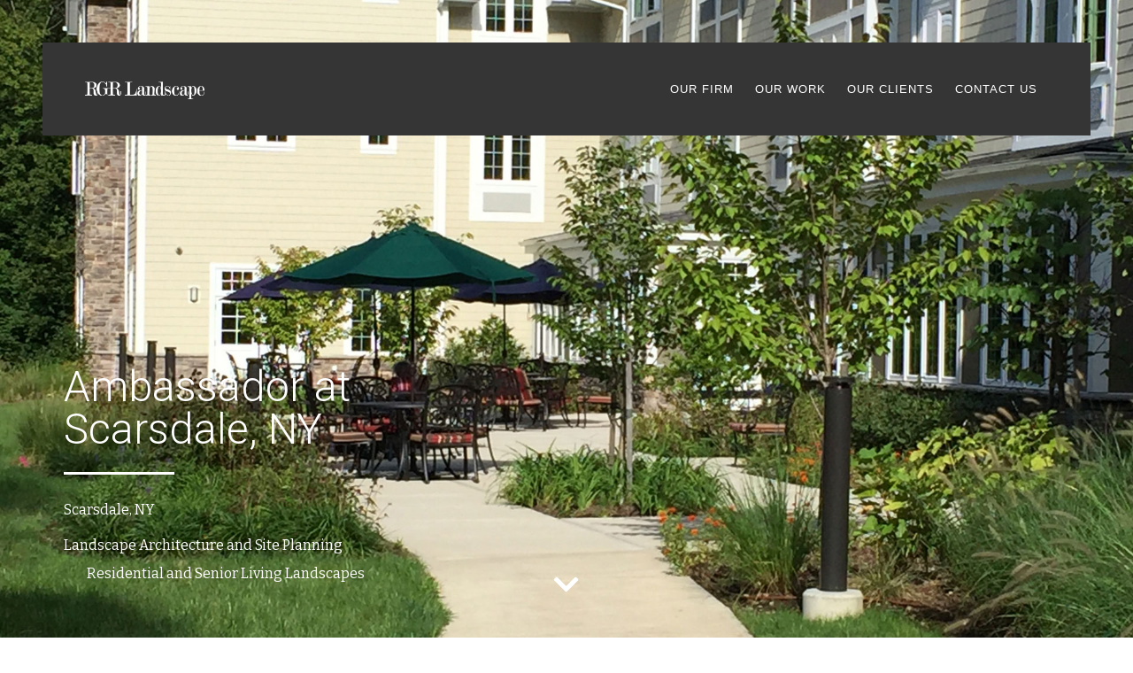

--- FILE ---
content_type: text/html; charset=UTF-8
request_url: https://rgrlandscape.com/project/ambassador-at-scarsdale-ny/
body_size: 15609
content:

<!DOCTYPE html>
<!--[if lt IE 7]><html lang="en-US" class="no-js lt-ie9 lt-ie8 lt-ie7"><![endif]-->
<!--[if (IE 7)&!(IEMobile)]><html lang="en-US" class="no-js lt-ie9 lt-ie8"><![endif]-->
<!--[if (IE 8)&!(IEMobile)]><html lang="en-US" class="no-js lt-ie9"><![endif]-->
<!--[if gt IE 8]><!-->
<html lang="en-US"><!--<![endif]-->
<head>
	<meta charset="UTF-8" />
	<meta http-equiv="X-UA-Compatible" content="IE=edge,chrome=1">
	<meta name="HandheldFriendly" content="True">
	<meta name="MobileOptimized" content="320">
	<meta name="viewport" content="width=device-width, initial-scale=1, minimum-scale=1, maximum-scale=1, user-scalable=no"/>
	<!--[if lt IE 9]>
	    <script src="http://html5shim.googlecode.com/svn/trunk/html5.js"></script>
	<![endif]-->
	<link rel="pingback" href="https://rgrlandscape.com/xmlrpc.php">
	<meta name='robots' content='index, follow, max-image-preview:large, max-snippet:-1, max-video-preview:-1' />
<script type="text/javascript">function rgmkInitGoogleMaps(){window.rgmkGoogleMapsCallback=true;try{jQuery(document).trigger("rgmkGoogleMapsLoad")}catch(err){}}</script>
	<!-- This site is optimized with the Yoast SEO plugin v23.1 - https://yoast.com/wordpress/plugins/seo/ -->
	<title>Ambassador at Scarsdale, NY - RGR Landscape</title>
	<link rel="canonical" href="https://rgrlandscape.com/project/ambassador-at-scarsdale-ny/" />
	<meta property="og:locale" content="en_US" />
	<meta property="og:type" content="article" />
	<meta property="og:title" content="Ambassador at Scarsdale, NY - RGR Landscape" />
	<meta property="og:url" content="https://rgrlandscape.com/project/ambassador-at-scarsdale-ny/" />
	<meta property="og:site_name" content="RGR Landscape" />
	<meta property="article:modified_time" content="2025-03-31T15:08:36+00:00" />
	<meta property="og:image" content="https://rgrlandscape.com/wp-content/uploads/2022/11/featured-11.29.07-AM.jpg" />
	<meta property="og:image:width" content="1920" />
	<meta property="og:image:height" content="1168" />
	<meta property="og:image:type" content="image/jpeg" />
	<meta name="twitter:card" content="summary_large_image" />
	<meta name="twitter:label1" content="Est. reading time" />
	<meta name="twitter:data1" content="1 minute" />
	<script type="application/ld+json" class="yoast-schema-graph">{"@context":"https://schema.org","@graph":[{"@type":"WebPage","@id":"https://rgrlandscape.com/project/ambassador-at-scarsdale-ny/","url":"https://rgrlandscape.com/project/ambassador-at-scarsdale-ny/","name":"Ambassador at Scarsdale, NY - RGR Landscape","isPartOf":{"@id":"https://rgrlandscape.com/#website"},"primaryImageOfPage":{"@id":"https://rgrlandscape.com/project/ambassador-at-scarsdale-ny/#primaryimage"},"image":{"@id":"https://rgrlandscape.com/project/ambassador-at-scarsdale-ny/#primaryimage"},"thumbnailUrl":"https://rgrlandscape.com/wp-content/uploads/2022/11/featured-11.29.07-AM.jpg","datePublished":"2022-11-12T16:43:28+00:00","dateModified":"2025-03-31T15:08:36+00:00","breadcrumb":{"@id":"https://rgrlandscape.com/project/ambassador-at-scarsdale-ny/#breadcrumb"},"inLanguage":"en-US","potentialAction":[{"@type":"ReadAction","target":["https://rgrlandscape.com/project/ambassador-at-scarsdale-ny/"]}]},{"@type":"ImageObject","inLanguage":"en-US","@id":"https://rgrlandscape.com/project/ambassador-at-scarsdale-ny/#primaryimage","url":"https://rgrlandscape.com/wp-content/uploads/2022/11/featured-11.29.07-AM.jpg","contentUrl":"https://rgrlandscape.com/wp-content/uploads/2022/11/featured-11.29.07-AM.jpg","width":1920,"height":1168,"caption":"RGR Landscape - Ambassador Scarsdale Patio"},{"@type":"BreadcrumbList","@id":"https://rgrlandscape.com/project/ambassador-at-scarsdale-ny/#breadcrumb","itemListElement":[{"@type":"ListItem","position":1,"name":"Home","item":"https://rgrlandscape.com/"},{"@type":"ListItem","position":2,"name":"Projects","item":"https://rgrlandscape.com/project/"},{"@type":"ListItem","position":3,"name":"Ambassador at Scarsdale, NY"}]},{"@type":"WebSite","@id":"https://rgrlandscape.com/#website","url":"https://rgrlandscape.com/","name":"RGR Landscape","description":"","publisher":{"@id":"https://rgrlandscape.com/#organization"},"potentialAction":[{"@type":"SearchAction","target":{"@type":"EntryPoint","urlTemplate":"https://rgrlandscape.com/?s={search_term_string}"},"query-input":"required name=search_term_string"}],"inLanguage":"en-US"},{"@type":"Organization","@id":"https://rgrlandscape.com/#organization","name":"RGR Landscape","url":"https://rgrlandscape.com/","logo":{"@type":"ImageObject","inLanguage":"en-US","@id":"https://rgrlandscape.com/#/schema/logo/image/","url":"https://rgrlandscape.com/wp-content/uploads/2022/10/logo.png","contentUrl":"https://rgrlandscape.com/wp-content/uploads/2022/10/logo.png","width":979,"height":145,"caption":"RGR Landscape"},"image":{"@id":"https://rgrlandscape.com/#/schema/logo/image/"}}]}</script>
	<!-- / Yoast SEO plugin. -->


<link rel='dns-prefetch' href='//maps.googleapis.com' />
<link rel='dns-prefetch' href='//www.googletagmanager.com' />
<link rel="alternate" type="application/rss+xml" title="RGR Landscape &raquo; Feed" href="https://rgrlandscape.com/feed/" />
<link rel="alternate" type="application/rss+xml" title="RGR Landscape &raquo; Comments Feed" href="https://rgrlandscape.com/comments/feed/" />
<link rel="alternate" title="oEmbed (JSON)" type="application/json+oembed" href="https://rgrlandscape.com/wp-json/oembed/1.0/embed?url=https%3A%2F%2Frgrlandscape.com%2Fproject%2Fambassador-at-scarsdale-ny%2F" />
<link rel="alternate" title="oEmbed (XML)" type="text/xml+oembed" href="https://rgrlandscape.com/wp-json/oembed/1.0/embed?url=https%3A%2F%2Frgrlandscape.com%2Fproject%2Fambassador-at-scarsdale-ny%2F&#038;format=xml" />
<style id='wp-img-auto-sizes-contain-inline-css' type='text/css'>
img:is([sizes=auto i],[sizes^="auto," i]){contain-intrinsic-size:3000px 1500px}
/*# sourceURL=wp-img-auto-sizes-contain-inline-css */
</style>
<style id='wp-emoji-styles-inline-css' type='text/css'>

	img.wp-smiley, img.emoji {
		display: inline !important;
		border: none !important;
		box-shadow: none !important;
		height: 1em !important;
		width: 1em !important;
		margin: 0 0.07em !important;
		vertical-align: -0.1em !important;
		background: none !important;
		padding: 0 !important;
	}
/*# sourceURL=wp-emoji-styles-inline-css */
</style>
<style id='wp-block-library-inline-css' type='text/css'>
:root{--wp-block-synced-color:#7a00df;--wp-block-synced-color--rgb:122,0,223;--wp-bound-block-color:var(--wp-block-synced-color);--wp-editor-canvas-background:#ddd;--wp-admin-theme-color:#007cba;--wp-admin-theme-color--rgb:0,124,186;--wp-admin-theme-color-darker-10:#006ba1;--wp-admin-theme-color-darker-10--rgb:0,107,160.5;--wp-admin-theme-color-darker-20:#005a87;--wp-admin-theme-color-darker-20--rgb:0,90,135;--wp-admin-border-width-focus:2px}@media (min-resolution:192dpi){:root{--wp-admin-border-width-focus:1.5px}}.wp-element-button{cursor:pointer}:root .has-very-light-gray-background-color{background-color:#eee}:root .has-very-dark-gray-background-color{background-color:#313131}:root .has-very-light-gray-color{color:#eee}:root .has-very-dark-gray-color{color:#313131}:root .has-vivid-green-cyan-to-vivid-cyan-blue-gradient-background{background:linear-gradient(135deg,#00d084,#0693e3)}:root .has-purple-crush-gradient-background{background:linear-gradient(135deg,#34e2e4,#4721fb 50%,#ab1dfe)}:root .has-hazy-dawn-gradient-background{background:linear-gradient(135deg,#faaca8,#dad0ec)}:root .has-subdued-olive-gradient-background{background:linear-gradient(135deg,#fafae1,#67a671)}:root .has-atomic-cream-gradient-background{background:linear-gradient(135deg,#fdd79a,#004a59)}:root .has-nightshade-gradient-background{background:linear-gradient(135deg,#330968,#31cdcf)}:root .has-midnight-gradient-background{background:linear-gradient(135deg,#020381,#2874fc)}:root{--wp--preset--font-size--normal:16px;--wp--preset--font-size--huge:42px}.has-regular-font-size{font-size:1em}.has-larger-font-size{font-size:2.625em}.has-normal-font-size{font-size:var(--wp--preset--font-size--normal)}.has-huge-font-size{font-size:var(--wp--preset--font-size--huge)}.has-text-align-center{text-align:center}.has-text-align-left{text-align:left}.has-text-align-right{text-align:right}.has-fit-text{white-space:nowrap!important}#end-resizable-editor-section{display:none}.aligncenter{clear:both}.items-justified-left{justify-content:flex-start}.items-justified-center{justify-content:center}.items-justified-right{justify-content:flex-end}.items-justified-space-between{justify-content:space-between}.screen-reader-text{border:0;clip-path:inset(50%);height:1px;margin:-1px;overflow:hidden;padding:0;position:absolute;width:1px;word-wrap:normal!important}.screen-reader-text:focus{background-color:#ddd;clip-path:none;color:#444;display:block;font-size:1em;height:auto;left:5px;line-height:normal;padding:15px 23px 14px;text-decoration:none;top:5px;width:auto;z-index:100000}html :where(.has-border-color){border-style:solid}html :where([style*=border-top-color]){border-top-style:solid}html :where([style*=border-right-color]){border-right-style:solid}html :where([style*=border-bottom-color]){border-bottom-style:solid}html :where([style*=border-left-color]){border-left-style:solid}html :where([style*=border-width]){border-style:solid}html :where([style*=border-top-width]){border-top-style:solid}html :where([style*=border-right-width]){border-right-style:solid}html :where([style*=border-bottom-width]){border-bottom-style:solid}html :where([style*=border-left-width]){border-left-style:solid}html :where(img[class*=wp-image-]){height:auto;max-width:100%}:where(figure){margin:0 0 1em}html :where(.is-position-sticky){--wp-admin--admin-bar--position-offset:var(--wp-admin--admin-bar--height,0px)}@media screen and (max-width:600px){html :where(.is-position-sticky){--wp-admin--admin-bar--position-offset:0px}}

/*# sourceURL=wp-block-library-inline-css */
</style><style id='wp-block-gallery-inline-css' type='text/css'>
.blocks-gallery-grid:not(.has-nested-images),.wp-block-gallery:not(.has-nested-images){display:flex;flex-wrap:wrap;list-style-type:none;margin:0;padding:0}.blocks-gallery-grid:not(.has-nested-images) .blocks-gallery-image,.blocks-gallery-grid:not(.has-nested-images) .blocks-gallery-item,.wp-block-gallery:not(.has-nested-images) .blocks-gallery-image,.wp-block-gallery:not(.has-nested-images) .blocks-gallery-item{display:flex;flex-direction:column;flex-grow:1;justify-content:center;margin:0 1em 1em 0;position:relative;width:calc(50% - 1em)}.blocks-gallery-grid:not(.has-nested-images) .blocks-gallery-image:nth-of-type(2n),.blocks-gallery-grid:not(.has-nested-images) .blocks-gallery-item:nth-of-type(2n),.wp-block-gallery:not(.has-nested-images) .blocks-gallery-image:nth-of-type(2n),.wp-block-gallery:not(.has-nested-images) .blocks-gallery-item:nth-of-type(2n){margin-right:0}.blocks-gallery-grid:not(.has-nested-images) .blocks-gallery-image figure,.blocks-gallery-grid:not(.has-nested-images) .blocks-gallery-item figure,.wp-block-gallery:not(.has-nested-images) .blocks-gallery-image figure,.wp-block-gallery:not(.has-nested-images) .blocks-gallery-item figure{align-items:flex-end;display:flex;height:100%;justify-content:flex-start;margin:0}.blocks-gallery-grid:not(.has-nested-images) .blocks-gallery-image img,.blocks-gallery-grid:not(.has-nested-images) .blocks-gallery-item img,.wp-block-gallery:not(.has-nested-images) .blocks-gallery-image img,.wp-block-gallery:not(.has-nested-images) .blocks-gallery-item img{display:block;height:auto;max-width:100%;width:auto}.blocks-gallery-grid:not(.has-nested-images) .blocks-gallery-image figcaption,.blocks-gallery-grid:not(.has-nested-images) .blocks-gallery-item figcaption,.wp-block-gallery:not(.has-nested-images) .blocks-gallery-image figcaption,.wp-block-gallery:not(.has-nested-images) .blocks-gallery-item figcaption{background:linear-gradient(0deg,#000000b3,#0000004d 70%,#0000);bottom:0;box-sizing:border-box;color:#fff;font-size:.8em;margin:0;max-height:100%;overflow:auto;padding:3em .77em .7em;position:absolute;text-align:center;width:100%;z-index:2}.blocks-gallery-grid:not(.has-nested-images) .blocks-gallery-image figcaption img,.blocks-gallery-grid:not(.has-nested-images) .blocks-gallery-item figcaption img,.wp-block-gallery:not(.has-nested-images) .blocks-gallery-image figcaption img,.wp-block-gallery:not(.has-nested-images) .blocks-gallery-item figcaption img{display:inline}.blocks-gallery-grid:not(.has-nested-images) figcaption,.wp-block-gallery:not(.has-nested-images) figcaption{flex-grow:1}.blocks-gallery-grid:not(.has-nested-images).is-cropped .blocks-gallery-image a,.blocks-gallery-grid:not(.has-nested-images).is-cropped .blocks-gallery-image img,.blocks-gallery-grid:not(.has-nested-images).is-cropped .blocks-gallery-item a,.blocks-gallery-grid:not(.has-nested-images).is-cropped .blocks-gallery-item img,.wp-block-gallery:not(.has-nested-images).is-cropped .blocks-gallery-image a,.wp-block-gallery:not(.has-nested-images).is-cropped .blocks-gallery-image img,.wp-block-gallery:not(.has-nested-images).is-cropped .blocks-gallery-item a,.wp-block-gallery:not(.has-nested-images).is-cropped .blocks-gallery-item img{flex:1;height:100%;object-fit:cover;width:100%}.blocks-gallery-grid:not(.has-nested-images).columns-1 .blocks-gallery-image,.blocks-gallery-grid:not(.has-nested-images).columns-1 .blocks-gallery-item,.wp-block-gallery:not(.has-nested-images).columns-1 .blocks-gallery-image,.wp-block-gallery:not(.has-nested-images).columns-1 .blocks-gallery-item{margin-right:0;width:100%}@media (min-width:600px){.blocks-gallery-grid:not(.has-nested-images).columns-3 .blocks-gallery-image,.blocks-gallery-grid:not(.has-nested-images).columns-3 .blocks-gallery-item,.wp-block-gallery:not(.has-nested-images).columns-3 .blocks-gallery-image,.wp-block-gallery:not(.has-nested-images).columns-3 .blocks-gallery-item{margin-right:1em;width:calc(33.33333% - .66667em)}.blocks-gallery-grid:not(.has-nested-images).columns-4 .blocks-gallery-image,.blocks-gallery-grid:not(.has-nested-images).columns-4 .blocks-gallery-item,.wp-block-gallery:not(.has-nested-images).columns-4 .blocks-gallery-image,.wp-block-gallery:not(.has-nested-images).columns-4 .blocks-gallery-item{margin-right:1em;width:calc(25% - .75em)}.blocks-gallery-grid:not(.has-nested-images).columns-5 .blocks-gallery-image,.blocks-gallery-grid:not(.has-nested-images).columns-5 .blocks-gallery-item,.wp-block-gallery:not(.has-nested-images).columns-5 .blocks-gallery-image,.wp-block-gallery:not(.has-nested-images).columns-5 .blocks-gallery-item{margin-right:1em;width:calc(20% - .8em)}.blocks-gallery-grid:not(.has-nested-images).columns-6 .blocks-gallery-image,.blocks-gallery-grid:not(.has-nested-images).columns-6 .blocks-gallery-item,.wp-block-gallery:not(.has-nested-images).columns-6 .blocks-gallery-image,.wp-block-gallery:not(.has-nested-images).columns-6 .blocks-gallery-item{margin-right:1em;width:calc(16.66667% - .83333em)}.blocks-gallery-grid:not(.has-nested-images).columns-7 .blocks-gallery-image,.blocks-gallery-grid:not(.has-nested-images).columns-7 .blocks-gallery-item,.wp-block-gallery:not(.has-nested-images).columns-7 .blocks-gallery-image,.wp-block-gallery:not(.has-nested-images).columns-7 .blocks-gallery-item{margin-right:1em;width:calc(14.28571% - .85714em)}.blocks-gallery-grid:not(.has-nested-images).columns-8 .blocks-gallery-image,.blocks-gallery-grid:not(.has-nested-images).columns-8 .blocks-gallery-item,.wp-block-gallery:not(.has-nested-images).columns-8 .blocks-gallery-image,.wp-block-gallery:not(.has-nested-images).columns-8 .blocks-gallery-item{margin-right:1em;width:calc(12.5% - .875em)}.blocks-gallery-grid:not(.has-nested-images).columns-1 .blocks-gallery-image:nth-of-type(1n),.blocks-gallery-grid:not(.has-nested-images).columns-1 .blocks-gallery-item:nth-of-type(1n),.blocks-gallery-grid:not(.has-nested-images).columns-2 .blocks-gallery-image:nth-of-type(2n),.blocks-gallery-grid:not(.has-nested-images).columns-2 .blocks-gallery-item:nth-of-type(2n),.blocks-gallery-grid:not(.has-nested-images).columns-3 .blocks-gallery-image:nth-of-type(3n),.blocks-gallery-grid:not(.has-nested-images).columns-3 .blocks-gallery-item:nth-of-type(3n),.blocks-gallery-grid:not(.has-nested-images).columns-4 .blocks-gallery-image:nth-of-type(4n),.blocks-gallery-grid:not(.has-nested-images).columns-4 .blocks-gallery-item:nth-of-type(4n),.blocks-gallery-grid:not(.has-nested-images).columns-5 .blocks-gallery-image:nth-of-type(5n),.blocks-gallery-grid:not(.has-nested-images).columns-5 .blocks-gallery-item:nth-of-type(5n),.blocks-gallery-grid:not(.has-nested-images).columns-6 .blocks-gallery-image:nth-of-type(6n),.blocks-gallery-grid:not(.has-nested-images).columns-6 .blocks-gallery-item:nth-of-type(6n),.blocks-gallery-grid:not(.has-nested-images).columns-7 .blocks-gallery-image:nth-of-type(7n),.blocks-gallery-grid:not(.has-nested-images).columns-7 .blocks-gallery-item:nth-of-type(7n),.blocks-gallery-grid:not(.has-nested-images).columns-8 .blocks-gallery-image:nth-of-type(8n),.blocks-gallery-grid:not(.has-nested-images).columns-8 .blocks-gallery-item:nth-of-type(8n),.wp-block-gallery:not(.has-nested-images).columns-1 .blocks-gallery-image:nth-of-type(1n),.wp-block-gallery:not(.has-nested-images).columns-1 .blocks-gallery-item:nth-of-type(1n),.wp-block-gallery:not(.has-nested-images).columns-2 .blocks-gallery-image:nth-of-type(2n),.wp-block-gallery:not(.has-nested-images).columns-2 .blocks-gallery-item:nth-of-type(2n),.wp-block-gallery:not(.has-nested-images).columns-3 .blocks-gallery-image:nth-of-type(3n),.wp-block-gallery:not(.has-nested-images).columns-3 .blocks-gallery-item:nth-of-type(3n),.wp-block-gallery:not(.has-nested-images).columns-4 .blocks-gallery-image:nth-of-type(4n),.wp-block-gallery:not(.has-nested-images).columns-4 .blocks-gallery-item:nth-of-type(4n),.wp-block-gallery:not(.has-nested-images).columns-5 .blocks-gallery-image:nth-of-type(5n),.wp-block-gallery:not(.has-nested-images).columns-5 .blocks-gallery-item:nth-of-type(5n),.wp-block-gallery:not(.has-nested-images).columns-6 .blocks-gallery-image:nth-of-type(6n),.wp-block-gallery:not(.has-nested-images).columns-6 .blocks-gallery-item:nth-of-type(6n),.wp-block-gallery:not(.has-nested-images).columns-7 .blocks-gallery-image:nth-of-type(7n),.wp-block-gallery:not(.has-nested-images).columns-7 .blocks-gallery-item:nth-of-type(7n),.wp-block-gallery:not(.has-nested-images).columns-8 .blocks-gallery-image:nth-of-type(8n),.wp-block-gallery:not(.has-nested-images).columns-8 .blocks-gallery-item:nth-of-type(8n){margin-right:0}}.blocks-gallery-grid:not(.has-nested-images) .blocks-gallery-image:last-child,.blocks-gallery-grid:not(.has-nested-images) .blocks-gallery-item:last-child,.wp-block-gallery:not(.has-nested-images) .blocks-gallery-image:last-child,.wp-block-gallery:not(.has-nested-images) .blocks-gallery-item:last-child{margin-right:0}.blocks-gallery-grid:not(.has-nested-images).alignleft,.blocks-gallery-grid:not(.has-nested-images).alignright,.wp-block-gallery:not(.has-nested-images).alignleft,.wp-block-gallery:not(.has-nested-images).alignright{max-width:420px;width:100%}.blocks-gallery-grid:not(.has-nested-images).aligncenter .blocks-gallery-item figure,.wp-block-gallery:not(.has-nested-images).aligncenter .blocks-gallery-item figure{justify-content:center}.wp-block-gallery:not(.is-cropped) .blocks-gallery-item{align-self:flex-start}figure.wp-block-gallery.has-nested-images{align-items:normal}.wp-block-gallery.has-nested-images figure.wp-block-image:not(#individual-image){margin:0;width:calc(50% - var(--wp--style--unstable-gallery-gap, 16px)/2)}.wp-block-gallery.has-nested-images figure.wp-block-image{box-sizing:border-box;display:flex;flex-direction:column;flex-grow:1;justify-content:center;max-width:100%;position:relative}.wp-block-gallery.has-nested-images figure.wp-block-image>a,.wp-block-gallery.has-nested-images figure.wp-block-image>div{flex-direction:column;flex-grow:1;margin:0}.wp-block-gallery.has-nested-images figure.wp-block-image img{display:block;height:auto;max-width:100%!important;width:auto}.wp-block-gallery.has-nested-images figure.wp-block-image figcaption,.wp-block-gallery.has-nested-images figure.wp-block-image:has(figcaption):before{bottom:0;left:0;max-height:100%;position:absolute;right:0}.wp-block-gallery.has-nested-images figure.wp-block-image:has(figcaption):before{backdrop-filter:blur(3px);content:"";height:100%;-webkit-mask-image:linear-gradient(0deg,#000 20%,#0000);mask-image:linear-gradient(0deg,#000 20%,#0000);max-height:40%;pointer-events:none}.wp-block-gallery.has-nested-images figure.wp-block-image figcaption{box-sizing:border-box;color:#fff;font-size:13px;margin:0;overflow:auto;padding:1em;text-align:center;text-shadow:0 0 1.5px #000}.wp-block-gallery.has-nested-images figure.wp-block-image figcaption::-webkit-scrollbar{height:12px;width:12px}.wp-block-gallery.has-nested-images figure.wp-block-image figcaption::-webkit-scrollbar-track{background-color:initial}.wp-block-gallery.has-nested-images figure.wp-block-image figcaption::-webkit-scrollbar-thumb{background-clip:padding-box;background-color:initial;border:3px solid #0000;border-radius:8px}.wp-block-gallery.has-nested-images figure.wp-block-image figcaption:focus-within::-webkit-scrollbar-thumb,.wp-block-gallery.has-nested-images figure.wp-block-image figcaption:focus::-webkit-scrollbar-thumb,.wp-block-gallery.has-nested-images figure.wp-block-image figcaption:hover::-webkit-scrollbar-thumb{background-color:#fffc}.wp-block-gallery.has-nested-images figure.wp-block-image figcaption{scrollbar-color:#0000 #0000;scrollbar-gutter:stable both-edges;scrollbar-width:thin}.wp-block-gallery.has-nested-images figure.wp-block-image figcaption:focus,.wp-block-gallery.has-nested-images figure.wp-block-image figcaption:focus-within,.wp-block-gallery.has-nested-images figure.wp-block-image figcaption:hover{scrollbar-color:#fffc #0000}.wp-block-gallery.has-nested-images figure.wp-block-image figcaption{will-change:transform}@media (hover:none){.wp-block-gallery.has-nested-images figure.wp-block-image figcaption{scrollbar-color:#fffc #0000}}.wp-block-gallery.has-nested-images figure.wp-block-image figcaption{background:linear-gradient(0deg,#0006,#0000)}.wp-block-gallery.has-nested-images figure.wp-block-image figcaption img{display:inline}.wp-block-gallery.has-nested-images figure.wp-block-image figcaption a{color:inherit}.wp-block-gallery.has-nested-images figure.wp-block-image.has-custom-border img{box-sizing:border-box}.wp-block-gallery.has-nested-images figure.wp-block-image.has-custom-border>a,.wp-block-gallery.has-nested-images figure.wp-block-image.has-custom-border>div,.wp-block-gallery.has-nested-images figure.wp-block-image.is-style-rounded>a,.wp-block-gallery.has-nested-images figure.wp-block-image.is-style-rounded>div{flex:1 1 auto}.wp-block-gallery.has-nested-images figure.wp-block-image.has-custom-border figcaption,.wp-block-gallery.has-nested-images figure.wp-block-image.is-style-rounded figcaption{background:none;color:inherit;flex:initial;margin:0;padding:10px 10px 9px;position:relative;text-shadow:none}.wp-block-gallery.has-nested-images figure.wp-block-image.has-custom-border:before,.wp-block-gallery.has-nested-images figure.wp-block-image.is-style-rounded:before{content:none}.wp-block-gallery.has-nested-images figcaption{flex-basis:100%;flex-grow:1;text-align:center}.wp-block-gallery.has-nested-images:not(.is-cropped) figure.wp-block-image:not(#individual-image){margin-bottom:auto;margin-top:0}.wp-block-gallery.has-nested-images.is-cropped figure.wp-block-image:not(#individual-image){align-self:inherit}.wp-block-gallery.has-nested-images.is-cropped figure.wp-block-image:not(#individual-image)>a,.wp-block-gallery.has-nested-images.is-cropped figure.wp-block-image:not(#individual-image)>div:not(.components-drop-zone){display:flex}.wp-block-gallery.has-nested-images.is-cropped figure.wp-block-image:not(#individual-image) a,.wp-block-gallery.has-nested-images.is-cropped figure.wp-block-image:not(#individual-image) img{flex:1 0 0%;height:100%;object-fit:cover;width:100%}.wp-block-gallery.has-nested-images.columns-1 figure.wp-block-image:not(#individual-image){width:100%}@media (min-width:600px){.wp-block-gallery.has-nested-images.columns-3 figure.wp-block-image:not(#individual-image){width:calc(33.33333% - var(--wp--style--unstable-gallery-gap, 16px)*.66667)}.wp-block-gallery.has-nested-images.columns-4 figure.wp-block-image:not(#individual-image){width:calc(25% - var(--wp--style--unstable-gallery-gap, 16px)*.75)}.wp-block-gallery.has-nested-images.columns-5 figure.wp-block-image:not(#individual-image){width:calc(20% - var(--wp--style--unstable-gallery-gap, 16px)*.8)}.wp-block-gallery.has-nested-images.columns-6 figure.wp-block-image:not(#individual-image){width:calc(16.66667% - var(--wp--style--unstable-gallery-gap, 16px)*.83333)}.wp-block-gallery.has-nested-images.columns-7 figure.wp-block-image:not(#individual-image){width:calc(14.28571% - var(--wp--style--unstable-gallery-gap, 16px)*.85714)}.wp-block-gallery.has-nested-images.columns-8 figure.wp-block-image:not(#individual-image){width:calc(12.5% - var(--wp--style--unstable-gallery-gap, 16px)*.875)}.wp-block-gallery.has-nested-images.columns-default figure.wp-block-image:not(#individual-image){width:calc(33.33% - var(--wp--style--unstable-gallery-gap, 16px)*.66667)}.wp-block-gallery.has-nested-images.columns-default figure.wp-block-image:not(#individual-image):first-child:nth-last-child(2),.wp-block-gallery.has-nested-images.columns-default figure.wp-block-image:not(#individual-image):first-child:nth-last-child(2)~figure.wp-block-image:not(#individual-image){width:calc(50% - var(--wp--style--unstable-gallery-gap, 16px)*.5)}.wp-block-gallery.has-nested-images.columns-default figure.wp-block-image:not(#individual-image):first-child:last-child{width:100%}}.wp-block-gallery.has-nested-images.alignleft,.wp-block-gallery.has-nested-images.alignright{max-width:420px;width:100%}.wp-block-gallery.has-nested-images.aligncenter{justify-content:center}
/*# sourceURL=https://rgrlandscape.com/wp-includes/blocks/gallery/style.min.css */
</style>
<style id='wp-block-image-inline-css' type='text/css'>
.wp-block-image>a,.wp-block-image>figure>a{display:inline-block}.wp-block-image img{box-sizing:border-box;height:auto;max-width:100%;vertical-align:bottom}@media not (prefers-reduced-motion){.wp-block-image img.hide{visibility:hidden}.wp-block-image img.show{animation:show-content-image .4s}}.wp-block-image[style*=border-radius] img,.wp-block-image[style*=border-radius]>a{border-radius:inherit}.wp-block-image.has-custom-border img{box-sizing:border-box}.wp-block-image.aligncenter{text-align:center}.wp-block-image.alignfull>a,.wp-block-image.alignwide>a{width:100%}.wp-block-image.alignfull img,.wp-block-image.alignwide img{height:auto;width:100%}.wp-block-image .aligncenter,.wp-block-image .alignleft,.wp-block-image .alignright,.wp-block-image.aligncenter,.wp-block-image.alignleft,.wp-block-image.alignright{display:table}.wp-block-image .aligncenter>figcaption,.wp-block-image .alignleft>figcaption,.wp-block-image .alignright>figcaption,.wp-block-image.aligncenter>figcaption,.wp-block-image.alignleft>figcaption,.wp-block-image.alignright>figcaption{caption-side:bottom;display:table-caption}.wp-block-image .alignleft{float:left;margin:.5em 1em .5em 0}.wp-block-image .alignright{float:right;margin:.5em 0 .5em 1em}.wp-block-image .aligncenter{margin-left:auto;margin-right:auto}.wp-block-image :where(figcaption){margin-bottom:1em;margin-top:.5em}.wp-block-image.is-style-circle-mask img{border-radius:9999px}@supports ((-webkit-mask-image:none) or (mask-image:none)) or (-webkit-mask-image:none){.wp-block-image.is-style-circle-mask img{border-radius:0;-webkit-mask-image:url('data:image/svg+xml;utf8,<svg viewBox="0 0 100 100" xmlns="http://www.w3.org/2000/svg"><circle cx="50" cy="50" r="50"/></svg>');mask-image:url('data:image/svg+xml;utf8,<svg viewBox="0 0 100 100" xmlns="http://www.w3.org/2000/svg"><circle cx="50" cy="50" r="50"/></svg>');mask-mode:alpha;-webkit-mask-position:center;mask-position:center;-webkit-mask-repeat:no-repeat;mask-repeat:no-repeat;-webkit-mask-size:contain;mask-size:contain}}:root :where(.wp-block-image.is-style-rounded img,.wp-block-image .is-style-rounded img){border-radius:9999px}.wp-block-image figure{margin:0}.wp-lightbox-container{display:flex;flex-direction:column;position:relative}.wp-lightbox-container img{cursor:zoom-in}.wp-lightbox-container img:hover+button{opacity:1}.wp-lightbox-container button{align-items:center;backdrop-filter:blur(16px) saturate(180%);background-color:#5a5a5a40;border:none;border-radius:4px;cursor:zoom-in;display:flex;height:20px;justify-content:center;opacity:0;padding:0;position:absolute;right:16px;text-align:center;top:16px;width:20px;z-index:100}@media not (prefers-reduced-motion){.wp-lightbox-container button{transition:opacity .2s ease}}.wp-lightbox-container button:focus-visible{outline:3px auto #5a5a5a40;outline:3px auto -webkit-focus-ring-color;outline-offset:3px}.wp-lightbox-container button:hover{cursor:pointer;opacity:1}.wp-lightbox-container button:focus{opacity:1}.wp-lightbox-container button:focus,.wp-lightbox-container button:hover,.wp-lightbox-container button:not(:hover):not(:active):not(.has-background){background-color:#5a5a5a40;border:none}.wp-lightbox-overlay{box-sizing:border-box;cursor:zoom-out;height:100vh;left:0;overflow:hidden;position:fixed;top:0;visibility:hidden;width:100%;z-index:100000}.wp-lightbox-overlay .close-button{align-items:center;cursor:pointer;display:flex;justify-content:center;min-height:40px;min-width:40px;padding:0;position:absolute;right:calc(env(safe-area-inset-right) + 16px);top:calc(env(safe-area-inset-top) + 16px);z-index:5000000}.wp-lightbox-overlay .close-button:focus,.wp-lightbox-overlay .close-button:hover,.wp-lightbox-overlay .close-button:not(:hover):not(:active):not(.has-background){background:none;border:none}.wp-lightbox-overlay .lightbox-image-container{height:var(--wp--lightbox-container-height);left:50%;overflow:hidden;position:absolute;top:50%;transform:translate(-50%,-50%);transform-origin:top left;width:var(--wp--lightbox-container-width);z-index:9999999999}.wp-lightbox-overlay .wp-block-image{align-items:center;box-sizing:border-box;display:flex;height:100%;justify-content:center;margin:0;position:relative;transform-origin:0 0;width:100%;z-index:3000000}.wp-lightbox-overlay .wp-block-image img{height:var(--wp--lightbox-image-height);min-height:var(--wp--lightbox-image-height);min-width:var(--wp--lightbox-image-width);width:var(--wp--lightbox-image-width)}.wp-lightbox-overlay .wp-block-image figcaption{display:none}.wp-lightbox-overlay button{background:none;border:none}.wp-lightbox-overlay .scrim{background-color:#fff;height:100%;opacity:.9;position:absolute;width:100%;z-index:2000000}.wp-lightbox-overlay.active{visibility:visible}@media not (prefers-reduced-motion){.wp-lightbox-overlay.active{animation:turn-on-visibility .25s both}.wp-lightbox-overlay.active img{animation:turn-on-visibility .35s both}.wp-lightbox-overlay.show-closing-animation:not(.active){animation:turn-off-visibility .35s both}.wp-lightbox-overlay.show-closing-animation:not(.active) img{animation:turn-off-visibility .25s both}.wp-lightbox-overlay.zoom.active{animation:none;opacity:1;visibility:visible}.wp-lightbox-overlay.zoom.active .lightbox-image-container{animation:lightbox-zoom-in .4s}.wp-lightbox-overlay.zoom.active .lightbox-image-container img{animation:none}.wp-lightbox-overlay.zoom.active .scrim{animation:turn-on-visibility .4s forwards}.wp-lightbox-overlay.zoom.show-closing-animation:not(.active){animation:none}.wp-lightbox-overlay.zoom.show-closing-animation:not(.active) .lightbox-image-container{animation:lightbox-zoom-out .4s}.wp-lightbox-overlay.zoom.show-closing-animation:not(.active) .lightbox-image-container img{animation:none}.wp-lightbox-overlay.zoom.show-closing-animation:not(.active) .scrim{animation:turn-off-visibility .4s forwards}}@keyframes show-content-image{0%{visibility:hidden}99%{visibility:hidden}to{visibility:visible}}@keyframes turn-on-visibility{0%{opacity:0}to{opacity:1}}@keyframes turn-off-visibility{0%{opacity:1;visibility:visible}99%{opacity:0;visibility:visible}to{opacity:0;visibility:hidden}}@keyframes lightbox-zoom-in{0%{transform:translate(calc((-100vw + var(--wp--lightbox-scrollbar-width))/2 + var(--wp--lightbox-initial-left-position)),calc(-50vh + var(--wp--lightbox-initial-top-position))) scale(var(--wp--lightbox-scale))}to{transform:translate(-50%,-50%) scale(1)}}@keyframes lightbox-zoom-out{0%{transform:translate(-50%,-50%) scale(1);visibility:visible}99%{visibility:visible}to{transform:translate(calc((-100vw + var(--wp--lightbox-scrollbar-width))/2 + var(--wp--lightbox-initial-left-position)),calc(-50vh + var(--wp--lightbox-initial-top-position))) scale(var(--wp--lightbox-scale));visibility:hidden}}
/*# sourceURL=https://rgrlandscape.com/wp-includes/blocks/image/style.min.css */
</style>
<style id='global-styles-inline-css' type='text/css'>
:root{--wp--preset--aspect-ratio--square: 1;--wp--preset--aspect-ratio--4-3: 4/3;--wp--preset--aspect-ratio--3-4: 3/4;--wp--preset--aspect-ratio--3-2: 3/2;--wp--preset--aspect-ratio--2-3: 2/3;--wp--preset--aspect-ratio--16-9: 16/9;--wp--preset--aspect-ratio--9-16: 9/16;--wp--preset--color--black: #000000;--wp--preset--color--cyan-bluish-gray: #abb8c3;--wp--preset--color--white: #ffffff;--wp--preset--color--pale-pink: #f78da7;--wp--preset--color--vivid-red: #cf2e2e;--wp--preset--color--luminous-vivid-orange: #ff6900;--wp--preset--color--luminous-vivid-amber: #fcb900;--wp--preset--color--light-green-cyan: #7bdcb5;--wp--preset--color--vivid-green-cyan: #00d084;--wp--preset--color--pale-cyan-blue: #8ed1fc;--wp--preset--color--vivid-cyan-blue: #0693e3;--wp--preset--color--vivid-purple: #9b51e0;--wp--preset--gradient--vivid-cyan-blue-to-vivid-purple: linear-gradient(135deg,rgb(6,147,227) 0%,rgb(155,81,224) 100%);--wp--preset--gradient--light-green-cyan-to-vivid-green-cyan: linear-gradient(135deg,rgb(122,220,180) 0%,rgb(0,208,130) 100%);--wp--preset--gradient--luminous-vivid-amber-to-luminous-vivid-orange: linear-gradient(135deg,rgb(252,185,0) 0%,rgb(255,105,0) 100%);--wp--preset--gradient--luminous-vivid-orange-to-vivid-red: linear-gradient(135deg,rgb(255,105,0) 0%,rgb(207,46,46) 100%);--wp--preset--gradient--very-light-gray-to-cyan-bluish-gray: linear-gradient(135deg,rgb(238,238,238) 0%,rgb(169,184,195) 100%);--wp--preset--gradient--cool-to-warm-spectrum: linear-gradient(135deg,rgb(74,234,220) 0%,rgb(151,120,209) 20%,rgb(207,42,186) 40%,rgb(238,44,130) 60%,rgb(251,105,98) 80%,rgb(254,248,76) 100%);--wp--preset--gradient--blush-light-purple: linear-gradient(135deg,rgb(255,206,236) 0%,rgb(152,150,240) 100%);--wp--preset--gradient--blush-bordeaux: linear-gradient(135deg,rgb(254,205,165) 0%,rgb(254,45,45) 50%,rgb(107,0,62) 100%);--wp--preset--gradient--luminous-dusk: linear-gradient(135deg,rgb(255,203,112) 0%,rgb(199,81,192) 50%,rgb(65,88,208) 100%);--wp--preset--gradient--pale-ocean: linear-gradient(135deg,rgb(255,245,203) 0%,rgb(182,227,212) 50%,rgb(51,167,181) 100%);--wp--preset--gradient--electric-grass: linear-gradient(135deg,rgb(202,248,128) 0%,rgb(113,206,126) 100%);--wp--preset--gradient--midnight: linear-gradient(135deg,rgb(2,3,129) 0%,rgb(40,116,252) 100%);--wp--preset--font-size--small: 13px;--wp--preset--font-size--medium: 20px;--wp--preset--font-size--large: 36px;--wp--preset--font-size--x-large: 42px;--wp--preset--spacing--20: 0.44rem;--wp--preset--spacing--30: 0.67rem;--wp--preset--spacing--40: 1rem;--wp--preset--spacing--50: 1.5rem;--wp--preset--spacing--60: 2.25rem;--wp--preset--spacing--70: 3.38rem;--wp--preset--spacing--80: 5.06rem;--wp--preset--shadow--natural: 6px 6px 9px rgba(0, 0, 0, 0.2);--wp--preset--shadow--deep: 12px 12px 50px rgba(0, 0, 0, 0.4);--wp--preset--shadow--sharp: 6px 6px 0px rgba(0, 0, 0, 0.2);--wp--preset--shadow--outlined: 6px 6px 0px -3px rgb(255, 255, 255), 6px 6px rgb(0, 0, 0);--wp--preset--shadow--crisp: 6px 6px 0px rgb(0, 0, 0);}:where(.is-layout-flex){gap: 0.5em;}:where(.is-layout-grid){gap: 0.5em;}body .is-layout-flex{display: flex;}.is-layout-flex{flex-wrap: wrap;align-items: center;}.is-layout-flex > :is(*, div){margin: 0;}body .is-layout-grid{display: grid;}.is-layout-grid > :is(*, div){margin: 0;}:where(.wp-block-columns.is-layout-flex){gap: 2em;}:where(.wp-block-columns.is-layout-grid){gap: 2em;}:where(.wp-block-post-template.is-layout-flex){gap: 1.25em;}:where(.wp-block-post-template.is-layout-grid){gap: 1.25em;}.has-black-color{color: var(--wp--preset--color--black) !important;}.has-cyan-bluish-gray-color{color: var(--wp--preset--color--cyan-bluish-gray) !important;}.has-white-color{color: var(--wp--preset--color--white) !important;}.has-pale-pink-color{color: var(--wp--preset--color--pale-pink) !important;}.has-vivid-red-color{color: var(--wp--preset--color--vivid-red) !important;}.has-luminous-vivid-orange-color{color: var(--wp--preset--color--luminous-vivid-orange) !important;}.has-luminous-vivid-amber-color{color: var(--wp--preset--color--luminous-vivid-amber) !important;}.has-light-green-cyan-color{color: var(--wp--preset--color--light-green-cyan) !important;}.has-vivid-green-cyan-color{color: var(--wp--preset--color--vivid-green-cyan) !important;}.has-pale-cyan-blue-color{color: var(--wp--preset--color--pale-cyan-blue) !important;}.has-vivid-cyan-blue-color{color: var(--wp--preset--color--vivid-cyan-blue) !important;}.has-vivid-purple-color{color: var(--wp--preset--color--vivid-purple) !important;}.has-black-background-color{background-color: var(--wp--preset--color--black) !important;}.has-cyan-bluish-gray-background-color{background-color: var(--wp--preset--color--cyan-bluish-gray) !important;}.has-white-background-color{background-color: var(--wp--preset--color--white) !important;}.has-pale-pink-background-color{background-color: var(--wp--preset--color--pale-pink) !important;}.has-vivid-red-background-color{background-color: var(--wp--preset--color--vivid-red) !important;}.has-luminous-vivid-orange-background-color{background-color: var(--wp--preset--color--luminous-vivid-orange) !important;}.has-luminous-vivid-amber-background-color{background-color: var(--wp--preset--color--luminous-vivid-amber) !important;}.has-light-green-cyan-background-color{background-color: var(--wp--preset--color--light-green-cyan) !important;}.has-vivid-green-cyan-background-color{background-color: var(--wp--preset--color--vivid-green-cyan) !important;}.has-pale-cyan-blue-background-color{background-color: var(--wp--preset--color--pale-cyan-blue) !important;}.has-vivid-cyan-blue-background-color{background-color: var(--wp--preset--color--vivid-cyan-blue) !important;}.has-vivid-purple-background-color{background-color: var(--wp--preset--color--vivid-purple) !important;}.has-black-border-color{border-color: var(--wp--preset--color--black) !important;}.has-cyan-bluish-gray-border-color{border-color: var(--wp--preset--color--cyan-bluish-gray) !important;}.has-white-border-color{border-color: var(--wp--preset--color--white) !important;}.has-pale-pink-border-color{border-color: var(--wp--preset--color--pale-pink) !important;}.has-vivid-red-border-color{border-color: var(--wp--preset--color--vivid-red) !important;}.has-luminous-vivid-orange-border-color{border-color: var(--wp--preset--color--luminous-vivid-orange) !important;}.has-luminous-vivid-amber-border-color{border-color: var(--wp--preset--color--luminous-vivid-amber) !important;}.has-light-green-cyan-border-color{border-color: var(--wp--preset--color--light-green-cyan) !important;}.has-vivid-green-cyan-border-color{border-color: var(--wp--preset--color--vivid-green-cyan) !important;}.has-pale-cyan-blue-border-color{border-color: var(--wp--preset--color--pale-cyan-blue) !important;}.has-vivid-cyan-blue-border-color{border-color: var(--wp--preset--color--vivid-cyan-blue) !important;}.has-vivid-purple-border-color{border-color: var(--wp--preset--color--vivid-purple) !important;}.has-vivid-cyan-blue-to-vivid-purple-gradient-background{background: var(--wp--preset--gradient--vivid-cyan-blue-to-vivid-purple) !important;}.has-light-green-cyan-to-vivid-green-cyan-gradient-background{background: var(--wp--preset--gradient--light-green-cyan-to-vivid-green-cyan) !important;}.has-luminous-vivid-amber-to-luminous-vivid-orange-gradient-background{background: var(--wp--preset--gradient--luminous-vivid-amber-to-luminous-vivid-orange) !important;}.has-luminous-vivid-orange-to-vivid-red-gradient-background{background: var(--wp--preset--gradient--luminous-vivid-orange-to-vivid-red) !important;}.has-very-light-gray-to-cyan-bluish-gray-gradient-background{background: var(--wp--preset--gradient--very-light-gray-to-cyan-bluish-gray) !important;}.has-cool-to-warm-spectrum-gradient-background{background: var(--wp--preset--gradient--cool-to-warm-spectrum) !important;}.has-blush-light-purple-gradient-background{background: var(--wp--preset--gradient--blush-light-purple) !important;}.has-blush-bordeaux-gradient-background{background: var(--wp--preset--gradient--blush-bordeaux) !important;}.has-luminous-dusk-gradient-background{background: var(--wp--preset--gradient--luminous-dusk) !important;}.has-pale-ocean-gradient-background{background: var(--wp--preset--gradient--pale-ocean) !important;}.has-electric-grass-gradient-background{background: var(--wp--preset--gradient--electric-grass) !important;}.has-midnight-gradient-background{background: var(--wp--preset--gradient--midnight) !important;}.has-small-font-size{font-size: var(--wp--preset--font-size--small) !important;}.has-medium-font-size{font-size: var(--wp--preset--font-size--medium) !important;}.has-large-font-size{font-size: var(--wp--preset--font-size--large) !important;}.has-x-large-font-size{font-size: var(--wp--preset--font-size--x-large) !important;}
/*# sourceURL=global-styles-inline-css */
</style>
<style id='core-block-supports-inline-css' type='text/css'>
.wp-block-gallery.wp-block-gallery-1{--wp--style--unstable-gallery-gap:var( --wp--style--gallery-gap-default, var( --gallery-block--gutter-size, var( --wp--style--block-gap, 0.5em ) ) );gap:var( --wp--style--gallery-gap-default, var( --gallery-block--gutter-size, var( --wp--style--block-gap, 0.5em ) ) );}
/*# sourceURL=core-block-supports-inline-css */
</style>

<style id='classic-theme-styles-inline-css' type='text/css'>
/*! This file is auto-generated */
.wp-block-button__link{color:#fff;background-color:#32373c;border-radius:9999px;box-shadow:none;text-decoration:none;padding:calc(.667em + 2px) calc(1.333em + 2px);font-size:1.125em}.wp-block-file__button{background:#32373c;color:#fff;text-decoration:none}
/*# sourceURL=/wp-includes/css/classic-themes.min.css */
</style>
<link rel='stylesheet' id='wp-components-css' href='https://rgrlandscape.com/wp-includes/css/dist/components/style.min.css?ver=6.9' type='text/css' media='all' />
<link rel='stylesheet' id='wp-preferences-css' href='https://rgrlandscape.com/wp-includes/css/dist/preferences/style.min.css?ver=6.9' type='text/css' media='all' />
<link rel='stylesheet' id='wp-block-editor-css' href='https://rgrlandscape.com/wp-includes/css/dist/block-editor/style.min.css?ver=6.9' type='text/css' media='all' />
<link rel='stylesheet' id='wp-reusable-blocks-css' href='https://rgrlandscape.com/wp-includes/css/dist/reusable-blocks/style.min.css?ver=6.9' type='text/css' media='all' />
<link rel='stylesheet' id='wp-patterns-css' href='https://rgrlandscape.com/wp-includes/css/dist/patterns/style.min.css?ver=6.9' type='text/css' media='all' />
<link rel='stylesheet' id='wp-editor-css' href='https://rgrlandscape.com/wp-includes/css/dist/editor/style.min.css?ver=6.9' type='text/css' media='all' />
<link rel='stylesheet' id='wpl_blocks-style-css-css' href='https://rgrlandscape.com/wp-content/plugins/thearchitect-toolkit/blocks/dist/blocks.style.build.css?ver=6.9' type='text/css' media='all' />
<link rel='stylesheet' id='style-child-css' href='https://rgrlandscape.com/wp-content/themes/rgrlandscape/style-child.css?ver=6.9' type='text/css' media='all' />
<link rel='stylesheet' id='vendors-css' href='https://rgrlandscape.com/wp-content/themes/thearchitect-wpl/assets/styles/vendors.min.css?ver=4.1' type='text/css' media='all' />
<link rel='stylesheet' id='thearchitect-css-css' href='https://rgrlandscape.com/wp-content/themes/rgrlandscape/style.css?ver=4.1' type='text/css' media='all' />
<link rel='stylesheet' id='relevanssi-live-search-css' href='https://rgrlandscape.com/wp-content/plugins/relevanssi-live-ajax-search/assets/styles/style.css?ver=2.5' type='text/css' media='all' />
<script type="text/javascript" src="https://rgrlandscape.com/wp-includes/js/jquery/jquery.min.js?ver=3.7.1" id="jquery-core-js"></script>
<script type="text/javascript" src="https://rgrlandscape.com/wp-includes/js/jquery/jquery-migrate.min.js?ver=3.4.1" id="jquery-migrate-js"></script>
<script type="text/javascript" src="https://maps.googleapis.com/maps/api/js?v=3.exp&amp;ver=6.9&amp;key=AIzaSyDf-YYBrn0NvsuAplhMFjqMNSE0Wjiek8Y&amp;callback=rgmkInitGoogleMaps" id="google-maps-api-js"></script>

<!-- Google tag (gtag.js) snippet added by Site Kit -->

<!-- Google Analytics snippet added by Site Kit -->
<script type="text/javascript" src="https://www.googletagmanager.com/gtag/js?id=GT-KVJ7JJJ" id="google_gtagjs-js" async></script>
<script type="text/javascript" id="google_gtagjs-js-after">
/* <![CDATA[ */
window.dataLayer = window.dataLayer || [];function gtag(){dataLayer.push(arguments);}
gtag("set","linker",{"domains":["rgrlandscape.com"]});
gtag("js", new Date());
gtag("set", "developer_id.dZTNiMT", true);
gtag("config", "GT-KVJ7JJJ");
//# sourceURL=google_gtagjs-js-after
/* ]]> */
</script>

<!-- End Google tag (gtag.js) snippet added by Site Kit -->
<link rel="https://api.w.org/" href="https://rgrlandscape.com/wp-json/" /><link rel="alternate" title="JSON" type="application/json" href="https://rgrlandscape.com/wp-json/wp/v2/projects/878" /><link rel="EditURI" type="application/rsd+xml" title="RSD" href="https://rgrlandscape.com/xmlrpc.php?rsd" />
<meta name="generator" content="WordPress 6.9" />
<link rel='shortlink' href='https://rgrlandscape.com/?p=878' />
	<link rel="preconnect" href="https://fonts.googleapis.com">
	<link rel="preconnect" href="https://fonts.gstatic.com">
	<link href='https://fonts.googleapis.com/css2?display=swap&family=Bitter&family=Roboto:wght@300;400' rel='stylesheet'><meta name="generator" content="Site Kit by Google 1.149.1" />				<style>
			a, a:visited { color: #bb3e3e;}

			header.header { background-color: #353535; }
			.footer { background-color: #353535; }

			a:hover, a:focus, a:visited:hover, a:visited:focus { color: #bb3e3e;}

			.accent, .shortcode_icon_with_title .icon_with_title_link,
			.shortcode_icon_with_title.left .icon_holder .font_awsome_icon i:hover,
			.fa_icon_stack .fa-circle, .shortcode_icon_with_title.boxed .icon_holder .fa-stack,
			.shortcode_team .team_description .team_social_holder .shortcode_social_icon_holder:hover i.simple_social,
			.shortcode_social_icon_holder:hover i.simple_social, .shortcode_service_table_inner li.title_holder i, .blog_content .entry-header span.sep,
			.blog_content .entry-header span.type, .blog_content .post_meta span a:hover,
			.widget ul li a:hover, .widget ul li.current-menu-item > a,
			.footer .footer-bottom .textwidget a:hover .fa { color: #bb3e3e; }

			.line.accent { border-top: 3px solid #bb3e3e;}

			.shortcode_icon_with_title.boxed .icon_holder .fa-stack,
			.fa_icon_square, .shortcode_icon_with_title.square .icon_holder .fa-stack:hover,
			.circle .icon_holder .fa-stack:hover, .shortcode_social_icon_holder.circle_social .fa-stack:hover,
			.shortcode_price_table .active_price_table, .btn:hover, .btn:focus, .accent-btn:hover, input[type="submit"]:hover, .comment-respond #submit:hover, .accent-btn:focus, input[type="submit"]:focus, .comment-respond #submit:focus,
			.btn.black:hover, .black.accent-btn:hover, input.black[type="submit"]:hover, .comment-respond .black#submit:hover,
			.accent-btn, input[type="submit"], .comment-respond #submit,
			input[type="submit"]:hover, input[type="submit"]:focus { background-color: #bb3e3e; }

			.nav > li ul.sub-menu, .nav > li ul.children,
			.block-title, .filter ul li:hover, .filter ul li ul.sectors,
			.filter ul li ul.sectors li a, .filter ul li ul.sectors li a:visited, .flex-button a:hover { background: #bb3e3e; }

			.btn.black:hover, .black.accent-btn:hover, input.black[type="submit"]:hover, .comment-respond .black#submit:hover,
			.btn.accent, .accent.accent-btn, input.accent[type="submit"], .comment-respond .accent#submit,
			.accent-btn, input[type="submit"], .comment-respond #submit,
			input[type="submit"]:hover, input[type="submit"]:focus {border-color: #bb3e3e; }

			.nav > li > a:hover, .nav > li > a.active, .nav > li.current_page_item a, .nav > li.current-menu-ancestor a { border-bottom: 4px solid #bb3e3e; }
		</style>
	<style></style><style type="text/css">.blue-message {
background: none repeat scroll 0 0 #3399ff;
    color: #ffffff;
    text-shadow: none;
    font-size: 16px;
    line-height: 24px;
    padding: 10px;
} 
.green-message {
background: none repeat scroll 0 0 #8cc14c;
    color: #ffffff;
    text-shadow: none;
    font-size: 16px;
    line-height: 24px;
    padding: 10px;
} 
.orange-message {
background: none repeat scroll 0 0 #faa732;
    color: #ffffff;
    text-shadow: none;
    font-size: 16px;
    line-height: 24px;
    padding: 10px;
} 
.red-message {
background: none repeat scroll 0 0 #da4d31;
    color: #ffffff;
    text-shadow: none;
    font-size: 16px;
    line-height: 24px;
    padding: 10px;
} 
.grey-message {
background: none repeat scroll 0 0 #53555c;
    color: #ffffff;
    text-shadow: none;
    font-size: 16px;
    line-height: 24px;
    padding: 10px;
} 
.left-block {
background: none repeat scroll 0 0px, radial-gradient(ellipse at center center, #ffffff 0%, #f2f2f2 100%) repeat scroll 0 0 rgba(0, 0, 0, 0);
    color: #8b8e97;
    padding: 10px;
    margin: 10px;
    float: left;
} 
.right-block {
background: none repeat scroll 0 0px, radial-gradient(ellipse at center center, #ffffff 0%, #f2f2f2 100%) repeat scroll 0 0 rgba(0, 0, 0, 0);
    color: #8b8e97;
    padding: 10px;
    margin: 10px;
    float: right;
} 
.blockquotes {
background: none;
    border-left: 5px solid #f1f1f1;
    color: #8B8E97;
    font-size: 16px;
    font-style: italic;
    line-height: 22px;
    padding-left: 15px;
    padding: 10px;
    width: 60%;
    float: left;
} 
</style>		<style type="text/css" id="wp-custom-css">
			.home_spacer {
	z-index: 0;
}

.home_slideshow {
	height: 100vh !important;

}

.slide-content {
	height: 100vh !important;	
}

.eedee-gutenslider-nav {
	display: none;
}

.swiper {
	/*opacity: 0; */
}		</style>
			<style id="egf-frontend-styles" type="text/css">
		p {font-family: 'Bitter', sans-serif;font-style: normal;font-weight: 400;line-height: 2;} h1 {font-family: 'Roboto', sans-serif;font-size: 48px;font-style: normal;font-weight: 300;} h2 {font-family: 'Roboto', sans-serif;font-size: 36px;font-style: normal;font-weight: 300;} h3 {font-family: 'Roboto', sans-serif;font-size: 30px;font-style: normal;font-weight: 300;} h4 {font-family: 'Roboto', sans-serif;font-size: 24px;font-style: normal;font-weight: 300;} h5 {font-family: 'Roboto', sans-serif;font-size: 24px;font-style: normal;font-weight: 400;letter-spacing: 0.0075em;text-transform: uppercase;} h6 {font-family: 'Roboto', sans-serif;font-size: 24px;font-style: normal;font-weight: 400;text-transform: uppercase;} 	</style>
	<link rel='stylesheet' id='advgb_blocks_styles-css' href='https://rgrlandscape.com/wp-content/plugins/advanced-gutenberg/assets/css/blocks.css?ver=3.3.4' type='text/css' media='all' />
<link rel='stylesheet' id='colorbox_style-css' href='https://rgrlandscape.com/wp-content/plugins/advanced-gutenberg/assets/css/colorbox.css?ver=3.3.4' type='text/css' media='all' />
</head>

	<body class="wp-singular projects-template-default single single-projects postid-878 wp-theme-thearchitect-wpl wp-child-theme-rgrlandscape metaslider-plugin">
				<header class="header" role="banner">

			<div class="wrap cf">

				<div class="m-2of3 t-1of3 d-1of3">

					<div class="brand" style="padding-top: 38px;">

						<h1 id="site-title">
							<a href="https://rgrlandscape.com/" title="RGR Landscape - " rel="home">
																	<img src="https://rgrlandscape.com/wp-content/uploads/2022/10/logo-w.png">
															</a>
						</h1>
						<h2 id="site-description"></h2>

					</div>

				</div>

				<div class="m-1of3 t-2of3 d-2of3 last-col">

					<nav role="social">
											</nav>

					<nav role="navigation">
						<ul id="menu-main-menu" class="nav primary cf"><li id="menu-item-1106" class="menu-item menu-item-type-custom menu-item-object-custom menu-item-has-children menu-item-1106"><a href="/our-firm/firm-profile/">Our Firm</a>
<ul class="sub-menu">
	<li id="menu-item-1107" class="menu-item menu-item-type-post_type menu-item-object-page menu-item-1107"><a href="https://rgrlandscape.com/our-firm/firm-profile/">Firm Profile</a></li>
	<li id="menu-item-1108" class="menu-item menu-item-type-post_type menu-item-object-page menu-item-1108"><a href="https://rgrlandscape.com/our-firm/services/">Services</a></li>
	<li id="menu-item-1109" class="menu-item menu-item-type-post_type menu-item-object-page menu-item-1109"><a href="https://rgrlandscape.com/our-firm/people/">People</a></li>
</ul>
</li>
<li id="menu-item-684" class="menu-item menu-item-type-post_type menu-item-object-page menu-item-has-children menu-item-684"><a href="https://rgrlandscape.com/our-work/">Our Work</a>
<ul class="sub-menu">
	<li id="menu-item-1161" class="menu-item menu-item-type-taxonomy menu-item-object-projects_cat current-projects-ancestor current-menu-parent current-projects-parent menu-item-has-children menu-item-1161"><a href="https://rgrlandscape.com/projects/landscape-architecture-and-site-planning/">Landscape Architecture and Site Planning</a>
	<ul class="sub-menu">
		<li id="menu-item-1241" class="menu-item menu-item-type-taxonomy menu-item-object-projects_cat menu-item-1241"><a href="https://rgrlandscape.com/projects/public-realm-open-space-and-pedestrian-facilities/">Public Realm Open Space and Pedestrian Facilities</a></li>
		<li id="menu-item-1242" class="menu-item menu-item-type-taxonomy menu-item-object-projects_cat menu-item-1242"><a href="https://rgrlandscape.com/projects/amenity-terraces-and-courtyards/">Amenity Terraces and Courtyards</a></li>
		<li id="menu-item-1243" class="menu-item menu-item-type-taxonomy menu-item-object-projects_cat current-projects-ancestor current-menu-parent current-projects-parent menu-item-1243"><a href="https://rgrlandscape.com/projects/residential-and-senior-living-landscapes/">Residential and Senior Living Landscapes</a></li>
		<li id="menu-item-1244" class="menu-item menu-item-type-taxonomy menu-item-object-projects_cat menu-item-1244"><a href="https://rgrlandscape.com/projects/healing-and-learning-environments/">Healing and Learning Environments</a></li>
	</ul>
</li>
	<li id="menu-item-1162" class="menu-item menu-item-type-taxonomy menu-item-object-projects_cat menu-item-1162"><a href="https://rgrlandscape.com/projects/recreation-planning-and-design/">Recreation Planning and Design</a></li>
	<li id="menu-item-1232" class="menu-item menu-item-type-taxonomy menu-item-object-projects_cat menu-item-1232"><a href="https://rgrlandscape.com/projects/resilience-and-ecological-design/">Resilience and Ecological Design</a></li>
	<li id="menu-item-1231" class="menu-item menu-item-type-taxonomy menu-item-object-projects_cat menu-item-1231"><a href="https://rgrlandscape.com/projects/architecture/">Architecture</a></li>
</ul>
</li>
<li id="menu-item-320" class="menu-item menu-item-type-post_type menu-item-object-page menu-item-320"><a href="https://rgrlandscape.com/our-clients/">Our Clients</a></li>
<li id="menu-item-323" class="menu-item menu-item-type-post_type menu-item-object-page menu-item-323"><a href="https://rgrlandscape.com/contact-us/">Contact Us</a></li>
</ul>					</nav>

					<div class="mobile_menu_button"><span><i class="fas fa-lg fa-bars"></i></span></div>

				</div>

				<nav class="mobile_menu">
					<ul id="menu-main-menu-1" class="mobile"><li class="menu-item menu-item-type-custom menu-item-object-custom menu-item-has-children menu-item-1106"><a href="/our-firm/firm-profile/">Our Firm</a>
<ul class="sub-menu">
	<li class="menu-item menu-item-type-post_type menu-item-object-page menu-item-1107"><a href="https://rgrlandscape.com/our-firm/firm-profile/">Firm Profile</a></li>
	<li class="menu-item menu-item-type-post_type menu-item-object-page menu-item-1108"><a href="https://rgrlandscape.com/our-firm/services/">Services</a></li>
	<li class="menu-item menu-item-type-post_type menu-item-object-page menu-item-1109"><a href="https://rgrlandscape.com/our-firm/people/">People</a></li>
</ul>
</li>
<li class="menu-item menu-item-type-post_type menu-item-object-page menu-item-has-children menu-item-684"><a href="https://rgrlandscape.com/our-work/">Our Work</a>
<ul class="sub-menu">
	<li class="menu-item menu-item-type-taxonomy menu-item-object-projects_cat current-projects-ancestor current-menu-parent current-projects-parent menu-item-has-children menu-item-1161"><a href="https://rgrlandscape.com/projects/landscape-architecture-and-site-planning/">Landscape Architecture and Site Planning</a>
	<ul class="sub-menu">
		<li class="menu-item menu-item-type-taxonomy menu-item-object-projects_cat menu-item-1241"><a href="https://rgrlandscape.com/projects/public-realm-open-space-and-pedestrian-facilities/">Public Realm Open Space and Pedestrian Facilities</a></li>
		<li class="menu-item menu-item-type-taxonomy menu-item-object-projects_cat menu-item-1242"><a href="https://rgrlandscape.com/projects/amenity-terraces-and-courtyards/">Amenity Terraces and Courtyards</a></li>
		<li class="menu-item menu-item-type-taxonomy menu-item-object-projects_cat current-projects-ancestor current-menu-parent current-projects-parent menu-item-1243"><a href="https://rgrlandscape.com/projects/residential-and-senior-living-landscapes/">Residential and Senior Living Landscapes</a></li>
		<li class="menu-item menu-item-type-taxonomy menu-item-object-projects_cat menu-item-1244"><a href="https://rgrlandscape.com/projects/healing-and-learning-environments/">Healing and Learning Environments</a></li>
	</ul>
</li>
	<li class="menu-item menu-item-type-taxonomy menu-item-object-projects_cat menu-item-1162"><a href="https://rgrlandscape.com/projects/recreation-planning-and-design/">Recreation Planning and Design</a></li>
	<li class="menu-item menu-item-type-taxonomy menu-item-object-projects_cat menu-item-1232"><a href="https://rgrlandscape.com/projects/resilience-and-ecological-design/">Resilience and Ecological Design</a></li>
	<li class="menu-item menu-item-type-taxonomy menu-item-object-projects_cat menu-item-1231"><a href="https://rgrlandscape.com/projects/architecture/">Architecture</a></li>
</ul>
</li>
<li class="menu-item menu-item-type-post_type menu-item-object-page menu-item-320"><a href="https://rgrlandscape.com/our-clients/">Our Clients</a></li>
<li class="menu-item menu-item-type-post_type menu-item-object-page menu-item-323"><a href="https://rgrlandscape.com/contact-us/">Contact Us</a></li>
</ul>				</nav>

			</div>

		</header>

	<div id="container">

		<div id="content">

			
			<div class="project-cover cf">

				<img width="1920" height="1168" src="https://rgrlandscape.com/wp-content/uploads/2022/11/featured-11.29.07-AM.jpg" class="attachment-full size-full wp-post-image" alt="RGR Landscape - Ambassador Scarsdale Patio" decoding="async" fetchpriority="high" srcset="https://rgrlandscape.com/wp-content/uploads/2022/11/featured-11.29.07-AM.jpg 1920w, https://rgrlandscape.com/wp-content/uploads/2022/11/featured-11.29.07-AM-300x183.jpg 300w, https://rgrlandscape.com/wp-content/uploads/2022/11/featured-11.29.07-AM-1024x623.jpg 1024w, https://rgrlandscape.com/wp-content/uploads/2022/11/featured-11.29.07-AM-768x467.jpg 768w, https://rgrlandscape.com/wp-content/uploads/2022/11/featured-11.29.07-AM-1600x973.jpg 1600w, https://rgrlandscape.com/wp-content/uploads/2022/11/featured-11.29.07-AM-1536x934.jpg 1536w" sizes="(max-width: 1920px) 100vw, 1920px" />				<div class="hero-title">
					<h1 class="custom-post-type-title white">Ambassador at Scarsdale, NY</h1>
					<span class='line medium white'></span>
					<ul>
					<li><p class="white">Scarsdale, NY</p></li><li style="padding: 0 !important;"><p class="white" style="line-height: 1 !important;">Landscape Architecture and Site Planning</p><li style="padding: 0 !important; padding-left: 26px !important;"><p class="white" style="line-height: 1 !important;">Residential and Senior Living Landscapes</p></p>					</ul>
				</div>

			</div>

			<div id="down_button">
				<a href="#inner-content"><i class="fas fa-chevron-down fa-2x pulsing"></i></a>
			</div>

		</div>

		<div id="inner-content">

			
			<div class="wrap cf">

				<section class="m-all t-2of3 d-5of7">

					<article id="post-878" class="cf post-878 projects type-projects status-publish has-post-thumbnail hentry projects_cat-landscape-architecture-and-site-planning projects_cat-residential-and-senior-living-landscapes" role="article">

						<section class="entry-content">

							
<figure class="wp-block-gallery has-nested-images columns-default is-cropped wp-block-gallery-1 is-layout-flex wp-block-gallery-is-layout-flex">
<figure class="wp-block-image size-large"><img decoding="async" width="1024" height="623" data-id="879" src="https://rgrlandscape.com/wp-content/uploads/2022/11/1.-Ambassador-Scarsdale-Patio-1024x623.jpg" alt="RGR Landscape - Ambassador Scarsdale Patio" class="wp-image-879" srcset="https://rgrlandscape.com/wp-content/uploads/2022/11/1.-Ambassador-Scarsdale-Patio-1024x623.jpg 1024w, https://rgrlandscape.com/wp-content/uploads/2022/11/1.-Ambassador-Scarsdale-Patio-300x183.jpg 300w, https://rgrlandscape.com/wp-content/uploads/2022/11/1.-Ambassador-Scarsdale-Patio-768x467.jpg 768w, https://rgrlandscape.com/wp-content/uploads/2022/11/1.-Ambassador-Scarsdale-Patio.jpg 1200w" sizes="(max-width: 1024px) 100vw, 1024px" /></figure>
</figure>

						</section>

					</article>

				</section>

			
			
				<section class="m-all t-1of3 d-2of7 sidebar last-col" role="complementary">

					<div class="inner">
						
			<!-- Single project info -->
			<div id="wplook_project_single_widget-2" class="widget widget_wplook_project_single_widget">
			<div class="wplook-widget-projects-single">
				
									
					<div class="case-study">
						<h4>Case Study</h4>
						<p><I>RGR Landscape</I> developed the landscape plan for this new 115-unit Continuing Care Residential Community in Scarsdale, NY. The new facility is set on a seven-acre wooded site adjacent to a delineated wetland and stream. Two outdoor terraces are designed for socializing and dining.  For those adults living with memory issues, a healing garden takes the form of a looped strolling path through lawns and gardens. Lush, fragrant, and colorful plantings are intended to stimulate the senses and to change seasonally, providing a time reference as a memory aid. The site furniture is designed to suit the needs of elderly residents by including armrests, having higher seat heights, and being accessible to wheelchair users. </p>
					</div>

											<span class="line black"></span>
														
									<ul class="project-meta">

													<li class="project-meta-clients">
								<h4>Client</h4>
								<p style="margin: 0 !important;">Renamba LLC</p>							</li>
						
													<li class="project-meta-location">
								<h4>Location</h4>
								<p style="margin: 0 !important;">Scarsdale, NY</p>							</li>
						
						
						
													<li class="project-meta-sectors">
								<h4>Sectors</h4>
								<ul style="padding-left: 0 !important;">
								<li style="border-bottom: 0 !important; padding: 0 !important; padding-top: 0 !important; padding-bottom: 0 !important;"><p style="margin: 0 !important;">Landscape Architecture and Site Planning</p></li><li style="border-bottom: 0 !important; padding: 0 !important; padding-top: 0 !important; padding-bottom: 0 !important;padding-left: 26px !important;"><p style="margin: 0 !important;">Residential and Senior Living Landscapes</p></li>								</ul>
							</li>
						
					</ul>
							</div>

			</div>
							</div>

				</section>

			</div>

			
			
<!--
			<section class="projects-pagination cf">
				<div class="wrap cf">
					<ul>
						<li class="prev-nav"><a href="https://rgrlandscape.com/project/united-hebrew/" rel="prev"><i class="fas fa-chevron-left"></i> <span>United Hebrew</span></a></li>
						<li class="back-nav"><a href="https://rgrlandscape.com/our-work/"><i class="fas fa-grip-horizontal"></i></a></li>
						<li class="next-nav"><a href="https://rgrlandscape.com/project/ambassador-at-greenwich-ct/" rel="next"><span>Ambassador at Greenwich, CT</span> <i class="fas fa-chevron-right"></i></a></li>
					</ul>
				</div>
			</section>
-->

			
		</div>

			<footer class="footer" role="contentinfo">
				<div id="inner-footer" class="wrap">
					
						<div id="text-3" class="widget widget_text"><h5 class="widgettitle">RGR Landscape</h5>			<div class="textwidget"><p>115 FIFTH AVENUE<br />
NEW YORK, NY 10003<br />
T. +1 212 353 7403<br />
F. +1 212 353 7676<br />
C. +1 917 951 0816<br />
E: <a href="mailto:g.roesch@rgrlandscape.com">g.roesch@rgrlandscape.com</a></p>
</div>
		</div><div id="nav_menu-3" class="widget widget_nav_menu"><h5 class="widgettitle">Main Sections</h5><div class="menu-main-menu-container"><ul id="menu-main-menu-2" class="menu"><li class="menu-item menu-item-type-custom menu-item-object-custom menu-item-has-children menu-item-1106"><a href="/our-firm/firm-profile/">Our Firm</a>
<ul class="sub-menu">
	<li class="menu-item menu-item-type-post_type menu-item-object-page menu-item-1107"><a href="https://rgrlandscape.com/our-firm/firm-profile/">Firm Profile</a></li>
	<li class="menu-item menu-item-type-post_type menu-item-object-page menu-item-1108"><a href="https://rgrlandscape.com/our-firm/services/">Services</a></li>
	<li class="menu-item menu-item-type-post_type menu-item-object-page menu-item-1109"><a href="https://rgrlandscape.com/our-firm/people/">People</a></li>
</ul>
</li>
<li class="menu-item menu-item-type-post_type menu-item-object-page menu-item-has-children menu-item-684"><a href="https://rgrlandscape.com/our-work/">Our Work</a>
<ul class="sub-menu">
	<li class="menu-item menu-item-type-taxonomy menu-item-object-projects_cat current-projects-ancestor current-menu-parent current-projects-parent menu-item-has-children menu-item-1161"><a href="https://rgrlandscape.com/projects/landscape-architecture-and-site-planning/">Landscape Architecture and Site Planning</a>
	<ul class="sub-menu">
		<li class="menu-item menu-item-type-taxonomy menu-item-object-projects_cat menu-item-1241"><a href="https://rgrlandscape.com/projects/public-realm-open-space-and-pedestrian-facilities/">Public Realm Open Space and Pedestrian Facilities</a></li>
		<li class="menu-item menu-item-type-taxonomy menu-item-object-projects_cat menu-item-1242"><a href="https://rgrlandscape.com/projects/amenity-terraces-and-courtyards/">Amenity Terraces and Courtyards</a></li>
		<li class="menu-item menu-item-type-taxonomy menu-item-object-projects_cat current-projects-ancestor current-menu-parent current-projects-parent menu-item-1243"><a href="https://rgrlandscape.com/projects/residential-and-senior-living-landscapes/">Residential and Senior Living Landscapes</a></li>
		<li class="menu-item menu-item-type-taxonomy menu-item-object-projects_cat menu-item-1244"><a href="https://rgrlandscape.com/projects/healing-and-learning-environments/">Healing and Learning Environments</a></li>
	</ul>
</li>
	<li class="menu-item menu-item-type-taxonomy menu-item-object-projects_cat menu-item-1162"><a href="https://rgrlandscape.com/projects/recreation-planning-and-design/">Recreation Planning and Design</a></li>
	<li class="menu-item menu-item-type-taxonomy menu-item-object-projects_cat menu-item-1232"><a href="https://rgrlandscape.com/projects/resilience-and-ecological-design/">Resilience and Ecological Design</a></li>
	<li class="menu-item menu-item-type-taxonomy menu-item-object-projects_cat menu-item-1231"><a href="https://rgrlandscape.com/projects/architecture/">Architecture</a></li>
</ul>
</li>
<li class="menu-item menu-item-type-post_type menu-item-object-page menu-item-320"><a href="https://rgrlandscape.com/our-clients/">Our Clients</a></li>
<li class="menu-item menu-item-type-post_type menu-item-object-page menu-item-323"><a href="https://rgrlandscape.com/contact-us/">Contact Us</a></li>
</ul></div></div><div id="nav_menu-5" class="widget widget_nav_menu"><h5 class="widgettitle">Project Sectors</h5><div class="menu-secondary-menu-container"><ul id="menu-secondary-menu" class="menu"><li id="menu-item-285" class="menu-item menu-item-type-taxonomy menu-item-object-projects_cat current-projects-ancestor current-menu-parent current-projects-parent menu-item-285"><a href="https://rgrlandscape.com/projects/landscape-architecture-and-site-planning/">Landscape Architecture and Site Planning</a></li>
<li id="menu-item-286" class="menu-item menu-item-type-taxonomy menu-item-object-projects_cat menu-item-286"><a href="https://rgrlandscape.com/projects/recreation-planning-and-design/">Recreation Planning and Design</a></li>
<li id="menu-item-283" class="menu-item menu-item-type-taxonomy menu-item-object-projects_cat menu-item-283"><a href="https://rgrlandscape.com/projects/resilience-and-ecological-design/">Resilience and Ecological Design</a></li>
<li id="menu-item-284" class="menu-item menu-item-type-taxonomy menu-item-object-projects_cat menu-item-284"><a href="https://rgrlandscape.com/projects/architecture/">Architecture</a></li>
</ul></div></div><div id="search-3" class="widget widget_search"><h5 class="widgettitle">Search</h5><form role="search" method="get" id="searchform" action="https://rgrlandscape.com/">
	<div>
		<input type="text" value="Search for..." name="s" data-rlvlive="true" data-rlvparentel="#rlvlive_1" data-rlvconfig="default" id="s" onfocus="if(this.value==this.defaultValue)this.value='';" onblur="if(this.value=='')this.value=this.defaultValue;"/>
		<input type="submit" id="searchsubmit" value="Search" />
	</div>
<span class="relevanssi-live-search-instructions">When autocomplete results are available use up and down arrows to review and enter to go to the desired page. Touch device users, explore by touch or with swipe gestures.</span><div id="rlvlive_1"></div></form>
</div>
					
					<div class="cf"></div>
				</div>
		<div class="copy">
			©2025 RGR Landscape Architecture &amp; Architecture, PLLC		</div>
			</footer>
		</div><!-- /#container -->

<!--
		<div class="copy">
			©2025 RGR Landscape Architecture &amp; Architecture, PLLC					</div>
-->
		<script type="speculationrules">
{"prefetch":[{"source":"document","where":{"and":[{"href_matches":"/*"},{"not":{"href_matches":["/wp-*.php","/wp-admin/*","/wp-content/uploads/*","/wp-content/*","/wp-content/plugins/*","/wp-content/themes/rgrlandscape/*","/wp-content/themes/thearchitect-wpl/*","/*\\?(.+)"]}},{"not":{"selector_matches":"a[rel~=\"nofollow\"]"}},{"not":{"selector_matches":".no-prefetch, .no-prefetch a"}}]},"eagerness":"conservative"}]}
</script>
		<style type="text/css">
			.relevanssi-live-search-results {
				opacity: 0;
				transition: opacity .25s ease-in-out;
				-moz-transition: opacity .25s ease-in-out;
				-webkit-transition: opacity .25s ease-in-out;
				height: 0;
				overflow: hidden;
				z-index: 9999995; /* Exceed SearchWP Modal Search Form overlay. */
				position: absolute;
				display: none;
			}

			.relevanssi-live-search-results-showing {
				display: block;
				opacity: 1;
				height: auto;
				overflow: auto;
			}

			.relevanssi-live-search-no-results, .relevanssi-live-search-didyoumean {
				padding: 0 1em;
			}
		</style>
		<script type="text/javascript" src="https://rgrlandscape.com/wp-content/themes/thearchitect-wpl/assets/javascripts/google-maps.min.js?ver=6.9" id="wplook-google-maps-js"></script>
<script type="text/javascript" src="https://rgrlandscape.com/wp-content/themes/thearchitect-wpl/assets/javascripts/jquery.flexslider-min.js?ver=6.9" id="flexslider-js"></script>
<script type="text/javascript" src="https://rgrlandscape.com/wp-includes/js/hoverIntent.min.js?ver=1.10.2" id="hoverIntent-js"></script>
<script type="text/javascript" src="https://rgrlandscape.com/wp-content/themes/thearchitect-wpl/assets/javascripts/jquery.backstretch.js?ver=6.9" id="backstretch-js"></script>
<script type="text/javascript" src="https://rgrlandscape.com/wp-content/themes/thearchitect-wpl/assets/javascripts/jquery.easing.min.js?ver=6.9" id="easing-js"></script>
<script type="text/javascript" src="https://rgrlandscape.com/wp-content/themes/thearchitect-wpl/assets/javascripts/jquery.scrollTo.min.js?ver=6.9" id="scrollTo-js"></script>
<script type="text/javascript" src="https://rgrlandscape.com/wp-content/themes/thearchitect-wpl/assets/javascripts/fresco.min.js?ver=6.9" id="fresco-js"></script>
<script type="text/javascript" src="https://rgrlandscape.com/wp-content/themes/thearchitect-wpl/assets/javascripts/modernizr.min.js?ver=6.9" id="modernizr-js"></script>
<script type="text/javascript" src="https://rgrlandscape.com/wp-content/themes/thearchitect-wpl/assets/javascripts/app.min.js?ver=6.9" id="app-js"></script>
<script type="text/javascript" id="relevanssi-live-search-client-js-extra">
/* <![CDATA[ */
var relevanssi_live_search_params = [];
relevanssi_live_search_params = {"ajaxurl":"https:\/\/rgrlandscape.com\/wp-admin\/admin-ajax.php","config":{"default":{"input":{"delay":300,"min_chars":3},"results":{"position":"bottom","width":"auto","offset":{"x":0,"y":5},"static_offset":true}}},"msg_no_config_found":"No valid Relevanssi Live Search configuration found!","msg_loading_results":"Loading search results.","messages_template":"<div class=\"live-ajax-messages\">\n\t<div id=\"relevanssi-live-ajax-search-spinner\"><\/div>\n<\/div>\n"};;
//# sourceURL=relevanssi-live-search-client-js-extra
/* ]]> */
</script>
<script type="text/javascript" src="https://rgrlandscape.com/wp-content/plugins/relevanssi-live-ajax-search/assets/javascript/dist/script.min.js?ver=2.5" id="relevanssi-live-search-client-js"></script>
<script type="text/javascript" src="https://rgrlandscape.com/wp-content/plugins/advanced-gutenberg/assets/js/jquery.colorbox.min.js?ver=3.3.4" id="colorbox_js-js"></script>
<script type="text/javascript" id="gallery_lightbox_js-js-extra">
/* <![CDATA[ */
var advgb = {"imageCaption":"1"};
//# sourceURL=gallery_lightbox_js-js-extra
/* ]]> */
</script>
<script type="text/javascript" src="https://rgrlandscape.com/wp-content/plugins/advanced-gutenberg/assets/js/gallery.colorbox.init.js?ver=3.3.4" id="gallery_lightbox_js-js"></script>
<script id="wp-emoji-settings" type="application/json">
{"baseUrl":"https://s.w.org/images/core/emoji/17.0.2/72x72/","ext":".png","svgUrl":"https://s.w.org/images/core/emoji/17.0.2/svg/","svgExt":".svg","source":{"concatemoji":"https://rgrlandscape.com/wp-includes/js/wp-emoji-release.min.js?ver=6.9"}}
</script>
<script type="module">
/* <![CDATA[ */
/*! This file is auto-generated */
const a=JSON.parse(document.getElementById("wp-emoji-settings").textContent),o=(window._wpemojiSettings=a,"wpEmojiSettingsSupports"),s=["flag","emoji"];function i(e){try{var t={supportTests:e,timestamp:(new Date).valueOf()};sessionStorage.setItem(o,JSON.stringify(t))}catch(e){}}function c(e,t,n){e.clearRect(0,0,e.canvas.width,e.canvas.height),e.fillText(t,0,0);t=new Uint32Array(e.getImageData(0,0,e.canvas.width,e.canvas.height).data);e.clearRect(0,0,e.canvas.width,e.canvas.height),e.fillText(n,0,0);const a=new Uint32Array(e.getImageData(0,0,e.canvas.width,e.canvas.height).data);return t.every((e,t)=>e===a[t])}function p(e,t){e.clearRect(0,0,e.canvas.width,e.canvas.height),e.fillText(t,0,0);var n=e.getImageData(16,16,1,1);for(let e=0;e<n.data.length;e++)if(0!==n.data[e])return!1;return!0}function u(e,t,n,a){switch(t){case"flag":return n(e,"\ud83c\udff3\ufe0f\u200d\u26a7\ufe0f","\ud83c\udff3\ufe0f\u200b\u26a7\ufe0f")?!1:!n(e,"\ud83c\udde8\ud83c\uddf6","\ud83c\udde8\u200b\ud83c\uddf6")&&!n(e,"\ud83c\udff4\udb40\udc67\udb40\udc62\udb40\udc65\udb40\udc6e\udb40\udc67\udb40\udc7f","\ud83c\udff4\u200b\udb40\udc67\u200b\udb40\udc62\u200b\udb40\udc65\u200b\udb40\udc6e\u200b\udb40\udc67\u200b\udb40\udc7f");case"emoji":return!a(e,"\ud83e\u1fac8")}return!1}function f(e,t,n,a){let r;const o=(r="undefined"!=typeof WorkerGlobalScope&&self instanceof WorkerGlobalScope?new OffscreenCanvas(300,150):document.createElement("canvas")).getContext("2d",{willReadFrequently:!0}),s=(o.textBaseline="top",o.font="600 32px Arial",{});return e.forEach(e=>{s[e]=t(o,e,n,a)}),s}function r(e){var t=document.createElement("script");t.src=e,t.defer=!0,document.head.appendChild(t)}a.supports={everything:!0,everythingExceptFlag:!0},new Promise(t=>{let n=function(){try{var e=JSON.parse(sessionStorage.getItem(o));if("object"==typeof e&&"number"==typeof e.timestamp&&(new Date).valueOf()<e.timestamp+604800&&"object"==typeof e.supportTests)return e.supportTests}catch(e){}return null}();if(!n){if("undefined"!=typeof Worker&&"undefined"!=typeof OffscreenCanvas&&"undefined"!=typeof URL&&URL.createObjectURL&&"undefined"!=typeof Blob)try{var e="postMessage("+f.toString()+"("+[JSON.stringify(s),u.toString(),c.toString(),p.toString()].join(",")+"));",a=new Blob([e],{type:"text/javascript"});const r=new Worker(URL.createObjectURL(a),{name:"wpTestEmojiSupports"});return void(r.onmessage=e=>{i(n=e.data),r.terminate(),t(n)})}catch(e){}i(n=f(s,u,c,p))}t(n)}).then(e=>{for(const n in e)a.supports[n]=e[n],a.supports.everything=a.supports.everything&&a.supports[n],"flag"!==n&&(a.supports.everythingExceptFlag=a.supports.everythingExceptFlag&&a.supports[n]);var t;a.supports.everythingExceptFlag=a.supports.everythingExceptFlag&&!a.supports.flag,a.supports.everything||((t=a.source||{}).concatemoji?r(t.concatemoji):t.wpemoji&&t.twemoji&&(r(t.twemoji),r(t.wpemoji)))});
//# sourceURL=https://rgrlandscape.com/wp-includes/js/wp-emoji-loader.min.js
/* ]]> */
</script>
	</body>
</html>

<!--
Performance optimized by W3 Total Cache. Learn more: https://www.boldgrid.com/w3-total-cache/


Served from: rgrlandscape.com @ 2025-12-10 08:55:17 by W3 Total Cache
-->

--- FILE ---
content_type: text/css
request_url: https://rgrlandscape.com/wp-content/themes/rgrlandscape/style-child.css?ver=6.9
body_size: 1833
content:
/*
Theme Name: TheArchitect WPL Child Theme
Theme URI: https://wplook.com
Description: TheArchitect WPL Child theme
Author: WPlook Studio
Author URI: https://wplook.com
Template: TheArchitect WPL
Version: 1.0
*/
/* =Theme customization starts here
------------------------------------------------------- */

/* hide nav on temp homepage */
.page-id-22 nav#no-header-top-menu, .page-id-22 #menu-main-menu, .page-id-22 .mobile_menu_button {
	display: none;
}

/* hide footer on temp homepage */
.page-id-22 #inner-footer {
	display: none;
}



.page-id-1122 .entry-content {
	background-color: transparent !important;	
}


html { 
	margin: 0;
	padding: 0;
}

body { 
	margin: 0;
	padding: 24px;
}

@media only screen and (max-width: 736px) {

	body { 
		margin: 0 !important;
		padding: 6px;
	}

	header .wrap {
		padding: 0 28px !important;
	}

	header.header .wrap .brand img {
		max-width: 85% !important;
	}

	#container .wrap {
		padding: 0 24px !important;
	}

}


header {
}

#container {
	margin-top: 0;
}

/* no margin for homepage header */
.page-id-64 #container {
	margin-top: 0 !important;
}

footer {
	margin-top: 40px;
	padding-bottom: 24px !important;
}

.footer .widget {
	box-sizing: border-box;
	padding-right: 50px !important;
}

@media only screen and (max-width: 1112px) {
	.footer .widget {
		padding-right: 20px !important;
	}
}

@media only screen and (max-width: 1024px) {
	.footer .widget {
		padding-right: 0 !important;
	}
}

.footer .widget ul li {
	border-bottom: 0px !important;
	padding-bottom: 8px !important;
}

.copy {
	color: #959595 !important;
	padding-top: 48px !important;
}

footer h5 {
	font-size: 16px;
	line-heigt: 26px;
	margin-bottom: 8px !important;
	letter-spacing: .04em !important;
}

footer p {
	font-family: 'Roboto', sans-serif;
	font-style: normal;
	font-weight: 500;
}

footer input[type="text"] {
	width: 100% !important;
	padding: 6px !important;
	background-color: #ccc !important;
	border: 2px solid #999 !important;
}

/*
.pagination {
	text-align: left !important;
}
*/

@media only screen and (max-height: 760px) {
	footer input[type="text"] {
		width: 100% !important;
	}

/*
	.pagination {
		text-align: center !important;
	}
*/
}


h1 {
	font-size: 48px;
	line-heigt: 60px;
	margin: 0 !important;
	padding: 0 !important;
	margin-top: 80px !important;
	margin-bottom: 24px !important;
}

h1#site-title {
	margin-top: 0 !important;
	margin-bottom: 0 !important;
}


@media only screen and (max-height: 760px) {
	.header .brand {
		padding-top: 44px !important;
	}
	h1#site-title img {	
		max-height: 20px !important;
	}
}

h2 {
	font-size: 36px;
	line-heigt: 48px;
	margin: 0 !important;
	padding: 0 !important;
	margin-bottom: 18px !important;
}


h2#site-description {
	padding-top: 0 !important;
}

h3 {
	font-size: 28px;
	line-heigt: 40px;
	font-weight: 300 !important;
	margin: 0 !important;
	padding: 0 !important;
	margin-bottom: 18px !important;
}

h4 {
	font-size: 24px;
	line-heigt: 36px;
	margin: 0 !important;
	padding: 0 !important;
	margin-bottom: 14px !important;
}

h5 {
	font-size: 24px;
	line-heigt: 36px;
	margin: 0 !important;
	padding: 0 !important;
}

h6 {
	font-size: 16px !important;
	line-heigt: 32px;
	letter-spacing: 0 !important;
	margin: 0 !important;
	padding: 0 !important;
	margin-bottom: 8px !important;
}


.no-sp {
	margin: 0 !important;
	padding: 0 !important;
}

.no-sp-t {
	margin-top: 0 !important;
	padding-top: 0 !important;
}

.no-sp-b {
	margin-bottom: 0 !important;
	padding-bottom: 0 !important;
}

.no-sp-l {
	margin-left: 0 !important;
	padding-left: 0 !important;
}

.no-sp-r {
	margin-right: 0 !important;
	padding-right: 0 !important;
}

@media only screen and (max-width: 1200px) {

	.no-sp-m {
		margin: 0 !important;
		padding: 0 !important;
	}
	
	.no-sp-t-m {
		margin-top: 0 !important;
		padding-top: 0 !important;
	}
	
	.no-sp-b-m {
		margin-bottom: 0 !important;
		padding-bottom: 0 !important;
	}

	.no-sp-l-m {
		margin-left: 0 !important;
		padding-left: 0 !important;
	}
	
	.no-sp-r-m {
		margin-right: 0 !important;
		padding-right: 0 !important;
	}
}
/* homepage */

.swiper-slide .slide-content {
	padding-top: 40px !important;
}


.swiper-slide .slide-content p {
	font-size: 3vw;
}

.homepage-hero-container {
	position: fixed;
	top: 3vh;
	left: 0;
	width : 100vw;
	height: 100vh !important;
	margin: 0 !important;
	padding: 0 !important;
	z-index: -1 !important;
}

.homepage-hero-text {
	width : 100vw;
	height: 100vh !important;
	display: flex;
	flex-direction: column;
	justify-content: center;
	resize: vertical;
	overflow: auto;
	margin: 0 !important;
	padding: 0 !important;
/* 	padding: 24px; */
	text-align: center;	
	box-sizing: border-box;
/* 	display: none; */
}

.homepage-hero-text p {
	width : 100vw;
	font-size: 3vw !important;
	color: #fff;
	margin: 0 !important;
	padding: 48px !important;
	box-sizing: border-box;
	}

@media only screen and (max-width: 1024px) {

	.homepage-hero-text p {
		font-size: 4vw !important;
		padding: 24px !important;
	}

	.homepage-hero-text p br {
		content: "";
		display: none;
	}

	.homepage-hero-text p br:after {
		content: " ";
		display: none;
	}

	.swiper-slide .slide-content p {
		font-size: 6vw;
	}

	.swiper-slide .slide-content p br {
		content: "";
		display: none;
	}
	.swiper-slide .slide-content p br:after {
		content: " ";
		display: none;
	}

}

@media only screen and (max-width: 768px) {

	.homepage-hero-text p {
		font-size: 6vw !important;
		padding: 24px !important;
	}
}


@media only screen and (max-height: 500px) {

	.homepage-hero-text p {
		font-size: 4vw !important;
	}

	.swiper-slide .slide-content {
		height: 100vh !important;
		padding-top: 30vh !important;
	}
	.swiper-slide .slide-content p {
		font-size: 4vw;
	}
	.swiper-slide .slide-content p br {
		content: "";
		display: none;
	}
	.swiper-slide .slide-content p br:after {
		content: " ";
		display: none;
	}

}

.wp-element-caption {
	font-family: 'Bitter', sans-serif !important;
	font-size: 13px !important;
	line-height: 20px !important;
	margin-top: 12px !important;
}


@media only screen and (max-width: 736px) {
	/* fix middle column padding when stacked */
	.wp-block-column {
		padding-left: 0 !important;
	}
}

.module-title {
	padding-top: 0 !important;
	margin-top: 80px !important;
}

.module-title h1 {
	margin-top: 0 !important;
}

.module-title p {
	font-size: 18px !important;
	line-height: 36px !important;
	color: #353535 !important;
}

.widget ul li {
	border-bottom: 1px solid #ddd !important;
	padding-bottom: 20px !important;
}

.filter {
	width: 100%;
	margin: 0 !important;
	padding: 0 !important;
	white-space: nowrap !important;
}

.filter ul li span {
    font-size: 22px !important;
    line-height: 32px;
    top: 9px !important;
    right: 19px;
}


@media only screen and (max-width: 768px) {

	.filter {
		margin: 0 !important;
/* 		margin-left: -24px !important; */
		padding: 22px 0 0 0 !important;
	}

	.filter ul li ul.sectors {
/* 		width: calc(100vw - 12px) !important; */
/* 		right: -48px !important; */
		text-align: left !important;
	}

	.filter ul li ul.sectors .children .cat-item a {
		padding: 2px 20px 2px 32px !important;
	}
}


@media only screen and (max-width: 736px) {

	.filter {
		display: block !important;
		width: calc(100vw - 12px) !important;
		margin-left: -24px !important;
		padding: 0 0 24px 0 !important;
	}
}

@media only screen and (max-width: 460px) {

	.filter ul li ul.sectors {
		position: absolute; 
		left: calc(-50vw + 11px);
		width: calc(100vw - 12px) !important;
		right: -48px !important;
		text-align: left !important;
	}
}

@media only screen and (max-width: 320px) {

	.filter a {
		font-size: 12px !important;
		line-height: 24px !important;
	}

/*
	.filter span {
		font-size: 12px !important;
	}
*/
}



.project-meta li h4 {
	margin-bottom: 4px !important;
}

@media only screen and (max-width: 1024px) {

	h1 {
		margin-top: 40px !important;
		margin-bottom: 24px !important;
	}
	.module-title p {
		font-size: 16px !important;
		line-height: 26px !important;
	}
}


@media only screen and (max-width: 736px) {

	.module-title {
		margin-top: 40px !important;
	}
}


/* projects */

.block-grid .block-item a .image {
/* 	opacity: 0.4 !important; */
	filter: brightness(80%);
}

.block-grid .block-item:hover a .image {
/* 	opacity: 1 !important; */
	filter: brightness(100%);
}

.block-grid .block-item .text {
	width: 100% !important;
	padding: 24px !important;
	padding-bottom: 12px !important;
}

.block-grid .block-item .text p {
	font-size: .8em !important;
	line-height: 160% !important;
}

.block-grid .block-item .text p {
	font-size: .8em !important;
	line-height: 160% !important;
}


.project-cover .hero-title {
	left: 24px !important;
	padding-right: 24px !important;
	box-sizing: border-box !important;
}

.project-cover .hero-title h1 {
	font-size: 300% !important;
}

@media only screen and (max-width: 1024px) {

	.block-grid .block-item .text.white h1, .block-grid .block-item .text.black h1 {
		font-weight: 400 !important;
	}

	.project-cover .hero-title	{
		bottom: 120px !important;
	}

}

@media only screen and (max-width: 768px) {

	.wplook-widget-projects-single {
		padding-top: 36px !important;
	}
}


@media only screen and (max-width: 768px) {
	.block-grid.columns-2 .block-item, .block-grid.columns-3 .block-item, .block-grid.columns-4 .block-item {
		height: calc(46vh - 40px) !important;
	}
}


/*
.block-grid .block-item .text.white p, .block-grid .block-item .text.white h1 {
	color: #000 !important;
}
*/

.wpforms-container label {
	font-family: 'Bitter', sans-serif;
	font-weight: 500 !important;
} 

.wpforms-container button {
	font-family: 'Bitter', sans-serif !important;
}

--- FILE ---
content_type: text/css
request_url: https://rgrlandscape.com/wp-content/themes/rgrlandscape/style.css?ver=4.1
body_size: 21092
content:
@charset "UTF-8";
/*
Theme Name: TheArchitect WPL Child
Theme URI: https://wplook.com
Description: The Architect is a classic and powerful WordPress theme built for architecture agencies.
Author: WPlook Studio
Author URI: https://wplook.com
Template: thearchitect-wpl
Version: 4.1
Requires at least: 5.0
Tested up to: 5.6
Requires PHP: 7.0
Tags: fixed-layout, full-width-template, post-formats, theme-options, threaded-comments, translation-ready, custom-menu, featured-image-header, featured-images
License: GPLv2 or later
License URI: http://www.gnu.org/licenses/gpl-2.0.html
Text Domain: thearchitect-wpl
Domain Path: /languages
*/
/******************************************************************

Stylesheet: Variables.

******************************************************************/
/*********************
COLORS
Need help w/ choosing your colors? Try this site out:
http://0to255.com/
*********************/
/******************************************************************

Stylesheet: Typography

******************************************************************/
/*
The following is based of Typebase:
https://github.com/devinhunt/typebase.css
I've edited it a bit, but it's a nice starting point.
*/
/*
 i imported this one in the functions file so bones would look sweet.
 don't forget to remove it for your site.
*/
/*
some nice typographical defaults
more here: http://www.newnet-soft.com/blog/csstypography
*/
p {
  color: #666666; }

.lead {
  display: block;
  color: #666666;
  font-size: 1.3em;
  font-weight: 400;
  line-height: 150%;
  margin: 0 0 72px; }

.black {
  color: #353535; }

.white {
  color: #ffffff; }

.gray {
  color: #959595; }

.light-gray {
  color: #f7f7f7; }

.accent {
  color: #bb3e3e; }

/******************************************************************

Stylesheet: Sass Functions

******************************************************************/
/*********************
COLOR FUNCTIONS
These are helpful when you're working
with shadows and such things. It's essentially
a quicker way to write RGBA.

Example:
box-shadow: 0 0 4px black(0.3);
compiles to:
box-shadow: 0 0 4px rgba(0,0,0,0.3);
*********************/
/*********************
RESPONSIVE HELPER FUNCTION
If you're creating a responsive site, then
you've probably already read
Responsive Web Design: http://www.abookapart.com/products/responsive-web-design

Here's a nice little helper function for calculating
target / context
as mentioned in that book.

Example:
width: cp(650px, 1000px);
or
width: calc-percent(650px, 1000px);
both compile to:
width: 65%;
*********************/
/******************************************************************

Stylesheet: Mixins Stylesheet

******************************************************************/
/*********************
TRANSITION
*********************/
/*
I totally rewrote this to be cleaner and easier to use.
You'll need to be using Sass 3.2+ for these to work.
Thanks to @anthonyshort for the inspiration on these.
USAGE: @include transition(all 0.2s ease-in-out);
*/
/*********************
CSS3 GRADIENTS
Be careful with these since they can
really slow down your CSS. Don't overdo it.
*********************/
/* @include css-gradient(#dfdfdf,#f8f8f8); */
/*********************
BOX SIZING
*********************/
/* @include box-sizing(border-box); */
/* NOTE: value of "padding-box" is only supported in Gecko. So
probably best not to use it. I mean, were you going to anyway? */
/******************************************************************

Stylesheet: Grid Stylesheet

******************************************************************/
.last-col {
	float: right;
	padding-right: 0 !important;
}

.columns {
	-webkit-column-count: 2;
	-webkit-column-gap: 24px;
	-webkit-column-fill: auto;
	-moz-column-count: 2;
	-moz-column-gap: 24px;
	-moz-column-fill: auto;
	column-count: 2;
	column-gap: 24px;
	column-fill: auto;
}

/*
Mobile Grid Styles
These are the widths for the mobile grid.
There are four types, but you can add or customize
them however you see fit.
*/
@media (max-width: 767px) {
	.m-all {
		float: left;
		padding-right: 0.75em;
		width: 100%;
		padding-right: 0;
	}

	.m-1of2 {
		float: left;
		padding-right: 0.75em;
		width: 50%;
	}

	.m-1of3 {
		float: left;
		padding-right: 0.75em;
		width: 33.33%;
	}

	.m-2of3 {
		float: left;
		padding-right: 0.75em;
		width: 66.66%;
	}

	.m-1of4 {
		float: left;
		padding-right: 0.75em;
		width: 25%;
	}

	.m-3of4 {
		float: left;
		padding-right: 0.75em;
		width: 75%;
	}
}

/* Portrait tablet to landscape */
@media (min-width: 768px) and (max-width: 1029px) {
	.t-all {
		float: left;
		padding-right: 0.75em;
		width: 100%;
		padding-right: 0;
	}

	.t-1of2 {
		float: left;
		padding-right: 0.75em;
		width: 50%;
	}

	.t-1of3 {
		float: left;
		padding-right: 0.75em;
		width: 33.33%;
	}

	.t-2of3 {
		float: left;
		padding-right: 0.75em;
		width: 66.66%;
	}

	.t-1of4 {
		float: left;
		padding-right: 0.75em;
		width: 25%;
	}

	.t-3of4 {
		float: left;
		padding-right: 0.75em;
		width: 75%;
	}

	.t-1of5 {
		float: left;
		padding-right: 0.75em;
		width: 20%;
	}

	.t-2of5 {
		float: left;
		padding-right: 0.75em;
		width: 40%;
	}

	.t-3of5 {
		float: left;
		padding-right: 0.75em;
		width: 60%;
	}

	.t-4of5 {
		float: left;
		padding-right: 0.75em;
		width: 80%;
	}
}

/* Landscape to small desktop */
@media (min-width: 1030px) {
	.d-all {
		float: left;
		padding-right: 0.75em;
		width: 100%;
		padding-right: 0;
	}

	.d-1of2 {
		float: left;
		padding-right: 0.75em;
		width: 50%;
	}

	.d-1of3 {
		float: left;
		padding-right: 0.75em;
		width: 33.33%;
	}

	.d-2of3 {
		float: left;
		padding-right: 0.75em;
		width: 66.66%;
	}

	.d-1of4 {
		float: left;
		padding-right: 0.75em;
		width: 25%;
	}

	.d-3of4 {
		float: left;
		padding-right: 0.75em;
		width: 75%;
	}

	.d-1of5 {
		float: left;
		padding-right: 0.75em;
		width: 20%;
	}

	.d-2of5 {
		float: left;
		padding-right: 0.75em;
		width: 40%;
	}

	.d-3of5 {
		float: left;
		padding-right: 0.75em;
		width: 60%;
	}

	.d-4of5 {
		float: left;
		padding-right: 0.75em;
		width: 80%;
	}

	.d-1of6 {
		float: left;
		padding-right: 0.75em;
		width: 16.6666666667%;
	}

	.d-1of7 {
		float: left;
		padding-right: 0.75em;
		width: 14.2857142857%;
	}

	.d-2of7 {
		float: left;
		padding-right: 0.75em;
		width: 28.5714286%;
	}

	.d-3of7 {
		float: left;
		padding-right: 0.75em;
		width: 42.8571429%;
	}

	.d-4of7 {
		float: left;
		padding-right: 0.75em;
		width: 57.1428572%;
	}

	.d-5of7 {
		float: left;
		padding-right: 0.75em;
		width: 71.4285715%;
	}

	.d-6of7 {
		float: left;
		padding-right: 0.75em;
		width: 85.7142857%;
	}

	.d-1of8 {
		float: left;
		padding-right: 0.75em;
		width: 12.5%;
	}

	.d-1of9 {
		float: left;
		padding-right: 0.75em;
		width: 11.1111111111%;
	}

	.d-1of10 {
		float: left;
		padding-right: 0.75em;
		width: 10%;
	}

	.d-1of11 {
		float: left;
		padding-right: 0.75em;
		width: 9.09090909091%;
	}

	.d-1of12 {
		float: left;
		padding-right: 0.75em;
		width: 8.33%;
	}
}

/******************************************************************

Stylesheet: Shortcodes Stylesheet

******************************************************************/
/* Row  */
.row {
	width: 100%;
	height: auto;
	margin: 0;
	padding: 0;
	zoom: 1;
}

.row:before, .row:after {
	content: '\0020';
	display: block;
	overflow: hidden;
	visibility: hidden;
	width: 0;
	height: 0;
}

.row:after {
	clear: both;
}

.row.parallax {
	background-size: cover !important;
	overflow: hidden;
}

/* Google map */
.shortcode_google-map {
	margin: 20px 0;
}

/* Highlight */
.shortcode_highlight {
	background-color: #fcfca8;
	padding: 4px;
}

/* Line */
.line {
	position: relative;
	display: block;
	margin: 24px 0;
	width: 30px;
	height: 3px;
}

.line.white {
	border-top: 3px solid #ffffff;
}

.line.black {
	border-top: 3px solid #353535;
}

.line.gray {
	border-top: 3px solid #959595;
}

.line.light-gray {
	border-top: 3px solid #f7f7f7;
}

.line.accent {
	border-top: 3px solid #bb3e3e;
}

.line.center {
	margin: 12px auto;
}

.line.small {
	width: 30px;
	height: 3px;
}

.line.medium {
	width: 125px;
	height: 3px;
}

.line.full {
	width: 100%;
	height: 3px;
}

/* Heading Block */
.shortcode_heading_block {
	width: 100%;
	height: auto;
	padding: 120px 8%;
	text-align: center;
	background-size: cover !important;
	background-position: center center !important;
	background-repeat: no-repeat !important;
}

.shortcode_heading_block h1 {
	margin: 0;
	font-size: 400%;
	line-height: 130%;
}

/* Text Block */
.shortcode_text_block {
	width: 100%;
	height: auto;
	padding: 48px 12px;
	text-align: center;
	background-size: cover !important;
	background-position: center center !important;
	background-repeat: no-repeat !important;
}

.shortcode_text_block .title {
	padding: 0 5%;
	margin: 0 0 24px 0;
	line-height: 130%;
}

.shortcode_text_block p {
	padding: 24px 5% 0 !important;
	margin: 0 !important;
	line-height: 200%;
	font-size: 130%;
}

.shortcode_text_block .text_block_sep {
	width: 100px;
	height: 2px;
	background: #ffffff;
	margin: 0 auto;
}

/* Divider */
.shortcode_divider {
	height: 30px;
	margin: 72px auto 42px;
	width: 100%;
	border-top: 2px solid #f1f1f1;
}

.shortcode_divider h3 {
	display: block;
	font-size: 22px !important;
	text-align: center;
	letter-spacing: 1px;
	text-transform: uppercase;
	margin: -15px auto auto;
	padding: 0 5px;
	width: 30%;
	background: #ffffff;
}

.shortcode_divider:after {
	content: "\0020";
	display: block;
	height: 0;
	clear: both;
	visibility: hidden;
}

/* Text Block */
.shortcode_text_columns {
	-webkit-column-gap: 48px;
	column-gap: 48px;
	margin-bottom: 2em;
}

.shortcode_text_columns.two-cols {
	-webkit-column-count: 2;
	column-count: 2;
}

.shortcode_text_columns.three-cols {
	-webkit-column-count: 3;
	column-count: 3;
}

.shortcode_text_columns.four-cols {
	-webkit-column-count: 4;
	column-count: 4;
}

/* Lists */
ul.plain, ul.border, ul.ordered, ul.unordered {
	margin: 0;
	padding: 0;
}

ul.plain li > ul, ul.border li > ul, ul.ordered li > ul, ul.unordered li > ul {
	margin-top: 12px;
}

ul.plain li {
	list-style: none;
}

ul.ordered, ul.unordered {
	padding-left: 24px;
}

ul.ordered li, ul.unordered li {
	margin-bottom: 0.55em;
}

ul.ordered.ordered, ul.unordered.ordered {
	list-style: decimal !important;
}

ul.ordered.unordered, ul.unordered.unordered {
	list-style: circle !important;
}

ul.border {
	margin: 0;
	padding: 0;
}

ul.border li {
	width: 100%;
	line-height: inherit;
	padding: 12px 0;
	border-bottom: 1px solid rgba(64, 64, 64, 0.15);
}

ul.border li:last-child {
	border-bottom: none;
}

/* List Client */
.shortcode_list_images {
	width: 100%;
}

.shortcode_list_images ul {
	display: inline-block;
	margin: 0;
	padding: 0;
	width: 100%;
}

.shortcode_list_images ul li {
	list-style-type: none !important;
	float: left;
	display: list-item;
	text-align: center;
	margin: 0 0 48px 0 !important;
}

.shortcode_list_images ul li img {
	vertical-align: top;
	display: block;
	width: auto;
	height: auto;
	margin: 0 auto 12px;
}

.shortcode_list_images ul.two_col li {
	width: 50%;
}

.shortcode_list_images ul.three_col li {
	width: 33.33%;
}

.shortcode_list_images ul.four_col li {
	width: 25%;
}

/* Icon with text styles */
.shortcode_icon_with_title {
	display: block;
	position: relative;
}

.shortcode_icon_with_title .icon_holder {
	float: left;
	display: inline-block;
	position: relative;
	z-index: 2;
}

.shortcode_icon_with_title .icon_text_holder {
	position: relative;
}

.shortcode_icon_with_title .icon_text_holder .icon_title {
	display: block;
	margin: 0 0 1.08em;
}

.shortcode_icon_with_title.large .icon_text_holder .icon_title {
	margin-bottom: 0.35em;
}

.shortcode_icon_with_title .icon_with_title_link {
	display: inline-block;
	margin: 13px 0 0;
	color: #bb3e3e;
}

.shortcode_icon_with_title .icon_with_title_link:hover {
	color: #a83838;
}

.shortcode_icon_with_title.circle .icon_holder .fa-stack {
	border-radius: 2em;
}

.shortcode_icon_with_title .icon_holder .fa-stack {
	border: 2px solid #f1f1f1;
	-webkit-transition: all 0.1s linear;
	transition: all 0.1s linear;
	-webkit-backface-visibility: hidden;
}

.shortcode_icon_with_title span.fa-stack i:last-child {
	font-size: 0.8em;
	color: #959595;
}

.shortcode_icon_with_title .icon_text_inner {
	padding: 0 0 18px;
}

.shortcode_icon_with_title .icon_title_holder {
	display: table;
	width: 100%;
	height: 100%;
	margin: 0 0 12px;
}

.shortcode_icon_with_title .icon_title_holder .icon_holder {
	display: table-cell;
	text-align: left;
	height: 100%;
	vertical-align: middle;
	float: none;
	padding: 0 15px 0 0;
}

.shortcode_icon_with_title .icon_title_holder .icon_holder span {
	position: relative;
	top: 2px;
}

.shortcode_icon_with_title .icon_text_holder .icon_title_holder .icon_title {
	display: table-cell;
	margin: 0 0 0;
	vertical-align: middle;
	width: 100%;
}

.fa_icon_square i {
	color: #fff;
}

.fa_icon_stack i:last-child {
	color: #fff;
}

/* Icon center styles */
.shortcode_icon_with_title.left {
	text-align: left;
}

.shortcode_icon_with_title.left .icon_holder {
	float: none;
	display: block;
	margin: 0 0 20px;
}

.shortcode_icon_with_title.icon_image.left .icon_holder {
	margin: 0 0 13px;
}

.shortcode_icon_with_title.left .icon_holder {
	width: 100% !important;
}

.shortcode_icon_with_title.left .icon_holder .font_awsome_icon i {
	color: #7b7b7b;
	-webkit-transition: color 0.3s ease-in-out;
	transition: color 0.3s ease-in-out;
}

.shortcode_icon_with_title.left .icon_holder .font_awsome_icon i:hover {
	color: #bb3e3e;
}

/* Generic icon styles */
.shortcode_icon_with_title.boxed .icon_holder .fa-stack,
.fa_icon_square {
	background-color: #bb3e3e;
	border-radius: 4px;
	text-align: center;
	-webkit-transition: all 0.3s ease-in-out;
	transition: all 0.3s ease-in-out;
	-webkit-backface-visibility: hidden;
}

.shortcode_icon_with_title.square .icon_holder .fa-stack,
.fa_icon_square {
	border-radius: 4px;
	line-height: 1.7em;
}

.shortcode_icon_with_title.square .icon_holder .fa-stack:hover,
.circle .icon_holder .fa-stack:hover {
	background-color: #bb3e3e;
	border-color: transparent;
}

.fa_icon_stack .fa-circle,
.shortcode_icon_with_title.boxed .icon_holder .fa-stack {
	color: #bb3e3e;
	-webkit-transition: color 0.4s ease-in-out;
	transition: color 0.4s ease-in-out;
}

.shortcode_icon_with_title.boxed .icon_holder .fa-stack {
	-webkit-transition: background-color 0.2s ease-in-out;
	transition: background-color 0.2s ease-in-out;
}

.shortcode_icon_with_title.circle .icon_holder .fa-stack:hover i:last-child,
.fa_icon_stack:hover i:last-child,
.shortcode_icon_with_title.boxed .icon_holder .fa-stack:hover i,
.shortcode_icon_with_title.square .icon_holder .fa-stack:hover i,
.fa_icon_square:hover i {
	color: #ffffff;
}

.shortcode_icon_with_title.tiny .icon_text_holder {
	padding: 0 0 0 44px;
}

.shortcode_icon_with_title.small .icon_text_holder {
	padding: 0 0 0 46px;
}

.shortcode_icon_with_title.left_from_title .icon_text_holder {
	padding: 0;
}

.shortcode_icon_with_title.medium .icon_holder,
.shortcode_icon_with_title.tiny.square .icon_holder,
.shortcode_icon_with_title.small.square .icon_holder {
	text-align: center;
}

.shortcode_icon_with_title.tiny.square .icon_text_holder,
.shortcode_icon_with_title.medium .icon_text_holder {
	padding: 0 0 0 56px;
}

.shortcode_icon_with_title.large .icon_text_holder {
	padding: 0 0 0 65px;
}

.shortcode_icon_with_title.large .icon_holder {
	text-align: center;
}

.shortcode_icon_with_title.very_large .icon_text_holder {
	padding: 0 0 0 84px;
}

.shortcode_icon_with_title.tiny.boxed .icon_text_holder,
.shortcode_icon_with_title.tiny.circle .icon_text_holder,
.shortcode_icon_with_title.tiny.icon_image .icon_text_holder {
	padding: 0 0 0 55px;
}

.shortcode_icon_with_title.small.square .icon_text_holder,
.shortcode_icon_with_title.small.boxed .icon_text_holder,
.shortcode_icon_with_title.small.circle .icon_text_holder,
.shortcode_icon_with_title.small.icon_image .icon_text_holder {
	padding: 0 0 0 72px;
}

.shortcode_icon_with_title.medium.circle .icon_text_holder,
.shortcode_icon_with_title.medium.square .icon_text_holder {
	padding: 0 0 0 119px;
}

.shortcode_icon_with_title.medium.boxed .icon_text_holder,
.shortcode_icon_with_title.medium.icon_image .icon_text_holder {
	padding: 0 0 0 95px;
}

.shortcode_icon_with_title.large.boxed .icon_text_holder,
.shortcode_icon_with_title.large.circle .icon_text_holder,
.shortcode_icon_with_title.large.icon_image .icon_text_holder,
.shortcode_icon_with_title.large.square .icon_text_holder {
	padding: 0 0 0 122px;
}

.shortcode_icon_with_title.very_large.boxed .icon_text_holder,
.shortcode_icon_with_title.very_large.circle .icon_text_holder,
.shortcode_icon_with_title.very_large.icon_image .icon_text_holder,
.shortcode_icon_with_title.very_large.square .icon_text_holder {
	padding: 0 0 0 150px;
}

.shortcode_icon_with_title.left_from_title .icon_text_holder {
	padding: 0 0 0 0px !important;
}

.shortcode_icon_with_title.tiny.center .icon_text_holder,
.shortcode_icon_with_title.small.center .icon_text_holder,
.shortcode_icon_with_title.medium.center .icon_text_holder,
.shortcode_icon_with_title.large.center .icon_text_holder,
.shortcode_icon_with_title.very_large.center .icon_text_holder,
.shortcode_icon_with_title.tiny.boxed.center .icon_text_holder,
.shortcode_icon_with_title.tiny.circle.center .icon_text_holder,
.shortcode_icon_with_title.small.boxed.center .icon_text_holder,
.shortcode_icon_with_title.small.circle.center .icon_text_holder,
.shortcode_icon_with_title.medium.boxed.center .icon_text_holder,
.shortcode_icon_with_title.medium.circle.center .icon_text_holder,
.shortcode_icon_with_title.large.boxed.center .icon_text_holder,
.shortcode_icon_with_title.large.circle.center .icon_text_holder,
.shortcode_icon_with_title.very_large.boxed.center .icon_text_holder,
.shortcode_icon_with_title.very_large.circle.center .icon_text_holder,
.shortcode_icon_with_title.tiny.icon_image.center .icon_text_holder,
.shortcode_icon_with_title.small.icon_image.center .icon_text_holder,
.shortcode_icon_with_title.medium.icon_image.center .icon_text_holder,
.shortcode_icon_with_title.large.icon_image.center .icon_text_holder,
.shortcode_icon_with_title.very_large.icon_image.center .icon_text_holder {
	padding: 0;
}

.shortcode_icon_with_title.left_from_title .icon_holder {
	display: block;
}

.shortcode_icon_with_title.tiny .icon_holder img,
.shortcode_icon_with_title.left_from_title.tiny .icon_holder {
	width: 35px;
}

.shortcode_icon_with_title.small .icon_holder img,
.shortcode_icon_with_title.left_from_title.small .icon_holder,
.shortcode_icon_with_title.left_from_title.large.normal_icon .icon_holder {
	width: 48px;
}

.shortcode_icon_with_title.medium .icon_holder img,
.shortcode_icon_with_title.left_from_title.medium .icon_holder,
.shortcode_icon_with_title.left_from_title.very_large.normal_icon .icon_holder {
	width: 78px;
}

.shortcode_icon_with_title.large .icon_holder img,
.shortcode_icon_with_title.left_from_title.large .icon_holder {
	width: 104px;
}

.shortcode_icon_with_title.very_large .icon_holder img,
.shortcode_icon_with_title.left_from_title.very_large .icon_holder {
	width: 130px;
}

.shortcode_icon_with_title.left_from_title.tiny.normal_icon .icon_holder {
	width: 25px;
}

.shortcode_icon_with_title.left_from_title.medium.normal_icon .icon_holder {
	width: 75px;
}

.fa_icon {
	display: inline-block;
}

.fa_icon i {
	color: #353535;
	-webkit-transition: color 0.3s ease-in-out;
	transition: color 0.3s ease-in-out;
	-webkit-backface-visibility: hidden;
}

.fa_icon i:hover {
	color: #353535;
}

.fa_icon.pull-center {
	display: block;
	text-align: center;
}

.fa_icon_square.pull-center,
.fa_icon_stack.pull-center {
	display: block;
	margin: 0 auto !important;
}

.shortcode_icon_with_title.square .icon_holder .fa-stack,
.box_holder_icon_inner.square .fa-stack {
	text-align: center;
}

/* Team */
.shortcode_team {
	overflow: hidden;
}

.shortcode_team .team_inner {
	overflow: hidden;
	width: 100%;
}

.shortcode_team .team_inner.small {
	width: 85%;
	margin: 0 auto;
}

.shortcode_team .team_image {
	position: relative;
	overflow: hidden;
}

.shortcode_team .team_image img {
	width: 100%;
	margin: 0 0 -6px;
}

.shortcode_team .team_image img.rounded {
	border-radius: 50%;
}

.shortcode_team .team_description {
	padding: 12px 72px;
	text-align: center;
}

.shortcode_team .team_description .team_social_holder {
	position: relative;
	text-align: center;
}

.shortcode_team .team_description .team_social_holder .shortcode_social_icon_holder i.simple_social {
	font-size: 24px;
}

.shortcode_team .team_description .team_social_holder .shortcode_social_icon_holder:hover i.simple_social {
	color: #bb3e3e;
}

.shortcode_team .team_text {
	padding: 0 24px 0;
}

.shortcode_team .team_text .team_title_holder {
	padding: 12px 0;
	text-align: center;
}

.shortcode_team .team_text .team_title_holder .team_name {
	margin-bottom: 0;
}

/* Social Icons */
.shortcode_social_icon_holder {
	display: inline-block;
	position: relative;
}

.shortcode_social_icon_holder.normal_social {
	margin: 0 6px;
}

.shortcode_social_icon_holder i.simple_social {
	color: #959595;
}

.shortcode_social_icon_holder:hover i.simple_social {
	color: #bb3e3e;
}

.shortcode_social_icon_holder .fa-stack {
	background-color: #959595;
	border: 0px solid #f0f0f0;
	border-radius: 2em;
	margin: 0.2307692307692308em;
}

.shortcode_social_icon_holder .fa-stack {
	background: transparent;
	border: 0;
	padding: 0;
	margin: 0;
	-webkit-box-shadow: none;
	box-shadow: none;
	border-radius: 0;
	font-size: 13px;
}

.shortcode_social_icon_holder .fa-stack i {
	color: #959595;
}

.shortcode_social_icon_holder.circle_social .fa-stack:hover {
	background-color: #bb3e3e;
	border-color: transparent;
}

.shortcode_social_icon_holder.circle_social .fa-stack:hover i {
	color: #fff;
}

.shortcode_social_icon_holder .fa-stack i.fa-circle {
	color: #fbfbfb;
}

.shortcode_social_icon_holder .fa-stack.fa-2x {
	width: 36px;
	height: 36px;
	line-height: 31px;
}

.shortcode_social_icon_holder .fa-stack.fa-lg i:last-child {
	font-size: 1em;
}

/* Service Table */
.shortcode_service_table_holder {
	display: block;
	position: relative;
}

.shortcode_service_table_inner {
	display: block;
	position: relative;
	list-style: none;
	margin: 0;
	padding: 0 12px 12px;
}

.shortcode_service_table_inner ul {
	padding: 0 !important;
}

.shortcode_service_table_inner li {
	display: block;
	margin: 0;
	padding: 0;
	list-style: none;
	text-align: center;
}

.shortcode_service_table_inner li li {
	padding: 12px 12px;
	margin: 0 24px;
	border-bottom: 1px solid rgba(64, 64, 64, 0.15);
}

.shortcode_service_table_inner li ul {
	margin-bottom: 0;
	padding-bottom: 0;
}

.shortcode_service_table_inner li:last-child {
	border-bottom: 0;
}

.shortcode_service_table_inner li.title_holder {
	display: block;
	position: relative;
	padding: 12px 20px;
	border: none;
}

.shortcode_service_table_inner li.title_holder i {
	color: #bb3e3e;
}

.shortcode_service_table_holder .title_inner {
	position: relative;
	display: table;
	width: 100%;
	height: 100%;
	text-align: center;
}

.shortcode_service_table_holder .service_title {
	display: block;
}

.shortcode_service_table_holder .title_holder i {
	display: block;
	line-height: 1em;
	padding: 24px 0 0;
}

/* Pricing Tables */
.shortcode_price_table_holder {
	position: relative;
	display: inline-block;
	width: 100%;
}

.shortcode_price_table_holder .shortcode_price_table {
	position: relative;
	display: block;
	float: left;
	padding: 35px 0 0;
}

.shortcode_price_table .active_price_table,
.price_table_inner {
	position: relative;
	display: block;
	margin: 0 12px;
}

.shortcode_price_table .active_price_table {
	text-align: center;
	margin: -35px 12px 0;
	background-color: #bb3e3e;
}

.shortcode_price_table_holder .active_price_table h5 {
	margin: 0;
	padding: 0;
	font-size: 12px;
	color: #fff;
	line-height: 35px;
}

.price_table_inner {
	background: #f7f7f7;
}

.price_table_inner ul,
.price_table_inner ul ul {
	list-style: none;
	margin: 0;
	padding: 0;
}

.price_table_inner ul li {
	text-align: center;
	margin: 0;
	padding: 0 24px;
}

.price_table_inner ul li.pricing_table_content > ul {
	padding: 0 0 12px 0;
}

.price_table_inner ul li.pricing_table_content > ul > li {
	line-height: 24px;
	padding: 12px 0;
	margin: 0 24px;
	border-bottom: 1px solid rgba(64, 64, 64, 0.15);
}

.price_table_inner ul li.pricing_table_content > ul > li:last-child, .shortcode_price_table_holder .shortcode_price_table.active_price .price_table_inner ul li.pricing_table_content > ul > li:last-child {
	border-bottom: none;
}

.price_table_inner ul li.prices {
	padding: 0 12px;
}

.price_table_inner .title {
	text-transform: uppercase;
	margin: 0;
	padding: 32px 0 0;
}

.price_table_inner .subtitle {
	font-size: 16px;
	padding: 0;
}

.price_table_inner .title,
.price_table_inner .price_in_table {
	display: block;
}

.price_table_inner .price_in_table {
	padding: 18px 0 12px;
	color: #1c1c1e;
}

.price_in_table .value,
.price_in_table .mark {
	font-size: 16px;
	line-height: 32px;
	vertical-align: top;
	display: inline-block;
}

.price_in_table .mark {
	position: relative;
	font-size: 21px;
	letter-spacing: 1px;
	vertical-align: bottom;
}

.price_in_table .price {
	position: relative;
	display: inline-block;
	font-size: 42px;
	font-weight: 700;
	line-height: 36px;
}

.price_table_inner ul li .button {
	margin: 8px auto;
}

.shortcode_price_table_holder.one_column .shortcode_price_table {
	float: none;
}

.shortcode_price_table_holder.two_columns .shortcode_price_table {
	width: 50%;
}

.shortcode_price_table_holder.three_columns .shortcode_price_table {
	width: 33.3%;
}

.shortcode_price_table_holder.four_columns .shortcode_price_table {
	width: 25%;
}

.shortcode_price_table_holder.five_columns .shortcode_price_table {
	width: 20%;
}

/* Padding */
.shortcode_padding {
	padding: 3%;
}

/*********************
IMPORTING MODULES
Modules are reusable blocks or elements we use throughout the project.
We can break them up as much as we want or just keep them all in one.
I mean, you can do whatever you want. The world is your oyster. Unless
you hate oysters, then the world is your peanut butter & jelly sandwich.
*********************/
/******************************************************************

Stylesheet: Alert Styles

******************************************************************/
.alert-help, .alert-info, .alert-error, .alert-success {
	padding: 12px;
	border: 1px solid;
}

.alert-help {
	border-color: #fff68e;
	background: #fffcda;
}

.alert-info {
	border-color: #bfe4f4;
	background: #d5edf8;
}

.alert-error {
	border-color: #f8cdce;
	background: #fbe3e4;
}

.alert-success {
	border-color: #deeaae;
	background: #e6efc2;
}

/******************************************************************

Stylesheet: Button Styles

******************************************************************/
/*********************
BUTTON DEFAULTS
We're gonna use a placeholder selector here
so we can use common styles. We then use this
to load up the defaults in all our buttons.

Here's a quick video to show how it works:
http://www.youtube.com/watch?v=hwdVpKiJzac

*********************/
.btn, .accent-btn, input[type="submit"], .comment-respond #submit {
	position: relative;
	display: inline-block;
	width: auto;
	margin: 0;
	padding: 0px 24px;
	border: 2px solid #353535;
	font-size: 14px;
	font-weight: 600;
	text-align: center;
	color: #353535;
	text-decoration: none;
	cursor: pointer;
	white-space: nowrap;
	outline: none;
	font-style: normal;
	text-transform: uppercase;
	letter-spacing: 1px;
	text-shadow: none;
	background-color: transparent;
	-webkit-transition: all 0.1s linear;
	transition: all 0.1s linear;
	border-radius: 3px;
	-webkit-font-smoothing: antialiased;
}

.btn:hover, .btn:focus, .accent-btn:hover, input:hover[type="submit"], .comment-respond #submit:hover, .accent-btn:focus, input:focus[type="submit"], .comment-respond #submit:focus {
	background-color: #bb3e3e;
	border-color: #bb3e3e;
	color: #fff;
	text-decoration: none;
}

.btn.left, .left.accent-btn, input.left[type="submit"], .comment-respond .left#submit {
	float: left;
}

.btn.right, .right.accent-btn, input.right[type="submit"], .comment-respond .right#submit {
	float: right;
}

.btn.small, .small.accent-btn, input.small[type="submit"], .comment-respond .small#submit {
	font-size: 12px;
	height: 36px;
	line-height: 36px;
	padding: 0 12px;
}

.btn.medium, .medium.accent-btn, input.medium[type="submit"], .comment-respond .medium#submit {
	font-size: 13px;
	padding: 12px 24px;
}

.btn.large, .large.accent-btn, input.large[type="submit"], .comment-respond .large#submit {
	font-size: 18px;
	padding: 18px 32px;
}

.btn.extra_large, .extra_large.accent-btn, input.extra_large[type="submit"], .comment-respond .extra_large#submit {
	font-size: 24px;
	padding: 24px;
}

.btn.full_width, .full_width.accent-btn, input.full_width[type="submit"], .comment-respond .full_width#submit {
	width: 100%;
	height: 90px;
	line-height: 90px;
	font-size: 20px;
	padding: 0;
	text-align: center;
	-webkit-box-sizing: border-box;
	-moz-box-sizing: border-box;
	-ms-box-sizing: border-box;
	-o-box-sizing: border-box;
}

.btn.white, .white.accent-btn, input.white[type="submit"], .comment-respond .white#submit {
	color: #353535;
	border-color: #ffffff;
	background-color: #ffffff;
}

.btn.white:hover, .white.accent-btn:hover, input.white:hover[type="submit"], .comment-respond .white#submit:hover {
	color: #ffffff;
	border-color: #959595;
	background-color: #959595;
}

.btn.gray, .gray.accent-btn, input.gray[type="submit"], .comment-respond .gray#submit {
	color: #ffffff;
	border-color: #959595;
	background-color: #959595;
}

.btn.gray:hover, .gray.accent-btn:hover, input.gray:hover[type="submit"], .comment-respond .gray#submit:hover {
	background-color: #353535;
	border-color: #353535;
}

.btn.black, .black.accent-btn, input.black[type="submit"], .comment-respond .black#submit {
	color: #ffffff;
	border-color: #353535;
	background-color: #353535;
}

.btn.black:hover, .black.accent-btn:hover, input.black:hover[type="submit"], .comment-respond .black#submit:hover {
	color: #ffffff;
	background-color: #bb3e3e;
	border-color: #bb3e3e;
}

.btn.accent, .accent.accent-btn, input.accent[type="submit"], .comment-respond .accent#submit {
	color: #ffffff;
	border-color: #bb3e3e;
	background-color: #bb3e3e;
}

.btn.accent:hover, .accent.accent-btn:hover, input.accent:hover[type="submit"], .comment-respond .accent#submit:hover {
	border-color: #353535;
	background-color: #353535;
}

.btn i, .accent-btn i, input[type="submit"] i, .comment-respond #submit i {
	margin: 0 0 0 10px;
}

.btn.small i, .small.accent-btn i, input.small[type="submit"] i, .comment-respond .small#submit i {
	margin: 0 0 0 10px;
}

.btn.large i, .large.accent-btn i, input.large[type="submit"] i, .comment-respond .large#submit i {
	margin: 0 0 0 17px;
}

.btn.extra_large i,
  .btn.full_width i, .extra_large.accent-btn i, input.extra_large[type="submit"] i, .comment-respond .extra_large#submit i,
  .full_width.accent-btn i,
  input.full_width[type="submit"] i,
  .comment-respond .full_width#submit i {
	margin: 0 0 0 19px;
}

.accent-btn, input[type="submit"], .comment-respond #submit {
	border-color: #bb3e3e;
	background-color: #bb3e3e;
	color: #ffffff;
}

.accent-btn:hover, input:hover[type="submit"], .comment-respond #submit:hover, .accent-btn:focus, input:focus[type="submit"], .comment-respond #submit:focus, .accent-btn:active, input:active[type="submit"], .comment-respond #submit:active {
	outline: 0;
	border-color: #959595;
	background-color: #959595;
}

/******************************************************************

Stylesheet: Form Styles

******************************************************************/
/*********************
INPUTS
*********************/
input[type="text"],
input[type="password"],
input[type="datetime"],
input[type="datetime-local"],
input[type="date"],
input[type="month"],
input[type="time"],
input[type="week"],
input[type="number"],
input[type="email"],
input[type="url"],
input[type="search"],
input[type="tel"],
input[type="color"],
select,
textarea,
.field {
	display: block;
	height: 40px;
	line-height: 40px;
	padding: 12px;
	margin-bottom: 14px;
	font-size: 14px;
	color: #666666;
	border-radius: 3px;
	vertical-align: middle;
	-webkit-box-shadow: none;
	box-shadow: none;
	border: 0;
	width: 100%;
	max-width: 400px;
	background-color: #ffffff;
	border: 2px solid #f1f1f1;
	-webkit-transition: all 0.24s ease-in-out;
	transition: all 0.24s ease-in-out;
	-webkit-transition: border-color 0.24s ease-in-out;
	transition: border-color 0.24s ease-in-out;
}

input[type="text"]:focus, input[type="text"]:active,
  input[type="password"]:focus,
  input[type="password"]:active,
  input[type="datetime"]:focus,
  input[type="datetime"]:active,
  input[type="datetime-local"]:focus,
  input[type="datetime-local"]:active,
  input[type="date"]:focus,
  input[type="date"]:active,
  input[type="month"]:focus,
  input[type="month"]:active,
  input[type="time"]:focus,
  input[type="time"]:active,
  input[type="week"]:focus,
  input[type="week"]:active,
  input[type="number"]:focus,
  input[type="number"]:active,
  input[type="email"]:focus,
  input[type="email"]:active,
  input[type="url"]:focus,
  input[type="url"]:active,
  input[type="search"]:focus,
  input[type="search"]:active,
  input[type="tel"]:focus,
  input[type="tel"]:active,
  input[type="color"]:focus,
  input[type="color"]:active,
  select:focus,
  select:active,
  textarea:focus,
  textarea:active,
  .field:focus,
  .field:active {
	outline: 0;
	border: 2px solid #cbcbcb;
}

input[type="text"].error, input[type="text"].is-invalid,
  input[type="password"].error,
  input[type="password"].is-invalid,
  input[type="datetime"].error,
  input[type="datetime"].is-invalid,
  input[type="datetime-local"].error,
  input[type="datetime-local"].is-invalid,
  input[type="date"].error,
  input[type="date"].is-invalid,
  input[type="month"].error,
  input[type="month"].is-invalid,
  input[type="time"].error,
  input[type="time"].is-invalid,
  input[type="week"].error,
  input[type="week"].is-invalid,
  input[type="number"].error,
  input[type="number"].is-invalid,
  input[type="email"].error,
  input[type="email"].is-invalid,
  input[type="url"].error,
  input[type="url"].is-invalid,
  input[type="search"].error,
  input[type="search"].is-invalid,
  input[type="tel"].error,
  input[type="tel"].is-invalid,
  input[type="color"].error,
  input[type="color"].is-invalid,
  select.error,
  select.is-invalid,
  textarea.error,
  textarea.is-invalid,
  .field.error,
  .field.is-invalid {
	color: #fbe3e4;
	border-color: #fbe3e4;
	background-color: #ffffff;
	background-position: 99% center;
	background-repeat: no-repeat;
	background-image: url([data-uri]);
	outline-color: #fbe3e4;
}

input[type="text"].success, input[type="text"].is-valid,
  input[type="password"].success,
  input[type="password"].is-valid,
  input[type="datetime"].success,
  input[type="datetime"].is-valid,
  input[type="datetime-local"].success,
  input[type="datetime-local"].is-valid,
  input[type="date"].success,
  input[type="date"].is-valid,
  input[type="month"].success,
  input[type="month"].is-valid,
  input[type="time"].success,
  input[type="time"].is-valid,
  input[type="week"].success,
  input[type="week"].is-valid,
  input[type="number"].success,
  input[type="number"].is-valid,
  input[type="email"].success,
  input[type="email"].is-valid,
  input[type="url"].success,
  input[type="url"].is-valid,
  input[type="search"].success,
  input[type="search"].is-valid,
  input[type="tel"].success,
  input[type="tel"].is-valid,
  input[type="color"].success,
  input[type="color"].is-valid,
  select.success,
  select.is-valid,
  textarea.success,
  textarea.is-valid,
  .field.success,
  .field.is-valid {
	color: #e6efc2;
	border-color: #e6efc2;
	background-color: #ffffff;
	background-position: 99% center;
	background-repeat: no-repeat;
	background-image: url([data-uri]);
	outline-color: #e6efc2;
}

input[type="text"][disabled], input[type="text"].is-disabled,
  input[type="password"][disabled],
  input[type="password"].is-disabled,
  input[type="datetime"][disabled],
  input[type="datetime"].is-disabled,
  input[type="datetime-local"][disabled],
  input[type="datetime-local"].is-disabled,
  input[type="date"][disabled],
  input[type="date"].is-disabled,
  input[type="month"][disabled],
  input[type="month"].is-disabled,
  input[type="time"][disabled],
  input[type="time"].is-disabled,
  input[type="week"][disabled],
  input[type="week"].is-disabled,
  input[type="number"][disabled],
  input[type="number"].is-disabled,
  input[type="email"][disabled],
  input[type="email"].is-disabled,
  input[type="url"][disabled],
  input[type="url"].is-disabled,
  input[type="search"][disabled],
  input[type="search"].is-disabled,
  input[type="tel"][disabled],
  input[type="tel"].is-disabled,
  input[type="color"][disabled],
  input[type="color"].is-disabled,
  select[disabled],
  select.is-disabled,
  textarea[disabled],
  textarea.is-disabled,
  .field[disabled],
  .field.is-disabled {
	cursor: not-allowed;
	border-color: #cfcfcf;
	opacity: 0.6;
}

input[type="text"][disabled]:focus, input[type="text"][disabled]:active, input[type="text"].is-disabled:focus, input[type="text"].is-disabled:active,
    input[type="password"][disabled]:focus,
    input[type="password"][disabled]:active,
    input[type="password"].is-disabled:focus,
    input[type="password"].is-disabled:active,
    input[type="datetime"][disabled]:focus,
    input[type="datetime"][disabled]:active,
    input[type="datetime"].is-disabled:focus,
    input[type="datetime"].is-disabled:active,
    input[type="datetime-local"][disabled]:focus,
    input[type="datetime-local"][disabled]:active,
    input[type="datetime-local"].is-disabled:focus,
    input[type="datetime-local"].is-disabled:active,
    input[type="date"][disabled]:focus,
    input[type="date"][disabled]:active,
    input[type="date"].is-disabled:focus,
    input[type="date"].is-disabled:active,
    input[type="month"][disabled]:focus,
    input[type="month"][disabled]:active,
    input[type="month"].is-disabled:focus,
    input[type="month"].is-disabled:active,
    input[type="time"][disabled]:focus,
    input[type="time"][disabled]:active,
    input[type="time"].is-disabled:focus,
    input[type="time"].is-disabled:active,
    input[type="week"][disabled]:focus,
    input[type="week"][disabled]:active,
    input[type="week"].is-disabled:focus,
    input[type="week"].is-disabled:active,
    input[type="number"][disabled]:focus,
    input[type="number"][disabled]:active,
    input[type="number"].is-disabled:focus,
    input[type="number"].is-disabled:active,
    input[type="email"][disabled]:focus,
    input[type="email"][disabled]:active,
    input[type="email"].is-disabled:focus,
    input[type="email"].is-disabled:active,
    input[type="url"][disabled]:focus,
    input[type="url"][disabled]:active,
    input[type="url"].is-disabled:focus,
    input[type="url"].is-disabled:active,
    input[type="search"][disabled]:focus,
    input[type="search"][disabled]:active,
    input[type="search"].is-disabled:focus,
    input[type="search"].is-disabled:active,
    input[type="tel"][disabled]:focus,
    input[type="tel"][disabled]:active,
    input[type="tel"].is-disabled:focus,
    input[type="tel"].is-disabled:active,
    input[type="color"][disabled]:focus,
    input[type="color"][disabled]:active,
    input[type="color"].is-disabled:focus,
    input[type="color"].is-disabled:active,
    select[disabled]:focus,
    select[disabled]:active,
    select.is-disabled:focus,
    select.is-disabled:active,
    textarea[disabled]:focus,
    textarea[disabled]:active,
    textarea.is-disabled:focus,
    textarea.is-disabled:active,
    .field[disabled]:focus,
    .field[disabled]:active,
    .field.is-disabled:focus,
    .field.is-disabled:active {
	background-color: #d5edf8;
}

input[type="submit"] {
	line-height: 32px;
}

input[type="submit"]:hover, input[type="submit"]:focus {
	background-color: #bb3e3e;
	border-color: #bb3e3e;
	color: #fff;
	text-decoration: none;
}

textarea {
	max-width: 100%;
	min-height: 120px;
	line-height: 1.5em;
}

select {
	-webkit-appearance: none;
  /* 1 */
	background-image: url([data-uri]);
	background-repeat: no-repeat;
	background-position: 97.5% center;
}

label {
	font-size: 12px;
	text-transform: uppercase;
	font-weight: bold;
	color: #959595;
}

.wpcf7-form p {
	text-transform: uppercase;
	color: #959595;
	font-size: 12px;
	font-weight: bold;
}

.wpcf7-form-control.wpcf7-text {
	padding: 0 10px;
	height: auto;
}

.wpcf7-form div.wpcf7-validation-errors {
	padding: 24px 24px 24px 52px;
	color: #d55d62;
	font-size: 14px;
	border-color: #d55d62;
	margin: 0;
	background-color: #fbe3e4;
	background-position: 5% 47%;
	background-repeat: no-repeat;
	background-image: url([data-uri]);
	outline-color: #fbe3e4;
	border-radius: 2px;
}

.wpcf7-form span.wpcf7-not-valid-tip {
	color: #d55d62;
	text-transform: none;
	font-weight: normal;
}

/******************************************************************

Stylesheet: Animations Styles

******************************************************************/
.animated {
	-webkit-animation-duration: .5s;
	animation-duration: .5s;
	-webkit-animation-fill-mode: both;
	animation-fill-mode: both;
}

.pulse:hover, .pulsing {
	animation-name: pulse;
	-webkit-animation-name: pulse;
	animation-duration: 1.5s;
	-webkit-animation-duration: 1.5s;
	animation-iteration-count: infinite;
	-webkit-animation-iteration-count: infinite;
	cursor: pointer;
}

@keyframes pulse {
	0% {
		-webkit-transform: scale(1);
		transform: scale(1);
		opacity: 1;
	}

	50% {
		-webkit-transform: scale(1.2);
		transform: scale(1.2);
		opacity: 0,7;
	}

	100% {
		-webkit-transform: scale(1);
		transform: scale(1);
		opacity: 1;
	}
}

@-webkit-keyframes pulse {
	0% {
		-webkit-transform: scale(1);
		opacity: 1;
	}

	50% {
		-webkit-transform: scale(1.2);
		opacity: 0,7;
	}

	100% {
		-webkit-transform: scale(1);
		opacity: 1;
	}
}

@-webkit-keyframes slideDown {
	0% {
		-webkit-transform: translateY(-8em);
	}

	100% {
		-webkit-transform: translateY(0);
	}
}

@keyframes slideDown {
	0% {
		-webkit-transform: translateY(-8em);
		transform: translateY(-8em);
	}

	100% {
		-webkit-transform: translateY(0);
		transform: translateY(0);
	}
}

.animated.slideDown {
	-webkit-animation-name: slideDown;
	animation-name: slideDown;
}

@-webkit-keyframes slideUp {
	0% {
		-webkit-transform: translateY(0);
	}

	100% {
		-webkit-transform: translateY(-8em);
	}
}

@keyframes slideUp {
	0% {
		-webkit-transform: translateY(0);
		transform: translateY(0);
	}

	100% {
		-webkit-transform: translateY(-8em);
		transform: translateY(-8em);
	}
}

.animated.slideUp {
	-webkit-animation-name: slideUp;
	animation-name: slideUp;
}

@-webkit-keyframes fadeIn {
	0% {
		opacity: 0;
	}

	100% {
		opacity: 1;
	}
}

@keyframes fadeIn {
	0% {
		opacity: 0;
	}

	100% {
		opacity: 1;
	}
}

.fadeIn {
	-webkit-animation-name: fadeIn;
	animation-name: fadeIn;
}

@-webkit-keyframes fadeOut {
	0% {
		opacity: 1;
	}

	100% {
		opacity: 0;
	}
}

@keyframes fadeOut {
	0% {
		opacity: 1;
	}

	100% {
		opacity: 0;
	}
}

.fadeOut {
	-webkit-animation-name: fadeOut;
	animation-name: fadeOut;
}

.kenburns {
	-webkit-animation-name: kenburns;
	animation-name: kenburns;
}

.kenburnsreverse {
	-webkit-animation-name: kenburnsreverse;
	animation-name: kenburnsreverse;
}

.kanimate {
	-webkit-animation-fill-mode: both;
	animation-fill-mode: both;
	-webkit-animation-duration: 30s;
	animation-duration: 30s;
	animation-timing-function: ease-out;
	-webkit-animation-timing-function: ease-out;
  /* Safari and Chrome */
	-webkit-transform-origin: 100% 100%;
	transform-origin: 100% 100%;
	-moz-animation-iteration-count: 1;
	-moz-animation-fill-mode: forwards;
	-webkit-animation-iteration-count: 1;
	-webkit-animation-fill-mode: forwards;
}

@-webkit-keyframes kenburns {
	0% {
		-webkit-transform: scale(1.2);
	}

	100% {
		-webkit-transform: scale(1);
	}
}

@keyframes kenburns {
	0% {
		-webkit-transform: scale(1.2);
		transform: scale(1.2);
	}

	100% {
		webkit-transform: scale(1);
	}
}

/**
 * kenburns Reverse
 */
@-webkit-keyframes kenburnsreverse {
	0% {
		-webkit-transform: scale(1);
	}

	100% {
		-webkit-transform: scale(1.2);
	}
}

@keyframes kenburnsreverse {
	0% {
		-webkit-transform: scale(1);
		transform: scale(1);
	}

	100% {
		-webkit-transform: scale(1.2);
		transform: scale(1.2);
	}
}

.wp-block-columns .wp-block-column:nth-child(1) {
	padding-right: 20px;
	margin-bottom: 20px;
}

.wp-block-columns .wp-block-column:nth-child(2) {
	padding-left: 20px;
	margin-bottom: 20px;
}

/*********************
BASE
*********************/
/******************************************************************

Stylesheet: Base Stylesheet

******************************************************************/
/******************************************************************

[Table of contents]

1. BODY
2. LAYOUT & GRID STYLES
3. LINK STYLES
4. HEADINGS
5. HEADER
6. NAVIGATION
7. POSTS & CONTENT STYLES
8. BLOG
9. PROJECTS
10. BLOCK GRID
11. SEARCH
12. PAGINATION
13. COMMENTS
14. COMMENTS REPLY
15. SIDEBAR & ASIDE
16. FOOTER
17. SYNTAX HIGHLIGHTER
18. FLEXSLIDER
19. FRESCO.JS

******************************************************************/
/* = 1. BODY
-------------------------------------------------------------- */
body {
	font-size: 100%;
	line-height: 1.5em;
	color: #666666;
	background-color: #ffffff;
	margin: 24px;
	height: 100%;
}

/********************
WORDPRESS BODY CLASSES
style a page via class
********************/
/* for sites that are read right to left (i.e. hebrew) */
/* home page */
/* blog template page */
/* archive page */
/* date archive page */
/* replace the number to the corresponding page number */
/* search page */
/* search result page */
/* no results search page */
/* individual paged search (i.e. body.search-paged-3) */
/* 404 page */
/* single post page */
/* individual post page by id (i.e. body.postid-73) */
/* individual paged single (i.e. body.single-paged-3) */
/* attatchment page */
/* individual attatchment page (i.e. body.attachmentid-763) */
/* style mime type pages */
/* author page */
/* user nicename (i.e. body.author-samueladams) */
/* paged author archives (i.e. body.author-paged-4) for page 4 */
/* category page */
/* individual category page (i.e. body.category-6) */
/* replace the number to the corresponding page number */
/* tag page */
/* individual tag page (i.e. body.tag-news) */
/* replace the number to the corresponding page number */
/* custom page template page */
/* individual page template (i.e. body.page-template-contact-php */
/* replace the number to the corresponding page number */
/* parent page template */
/* child page template */
/* replace the number to the corresponding page number */
/* if user is logged in */
/* paged items like search results or archives */
/* individual paged (i.e. body.paged-3) */
/* = 2. LAYOUT & GRID STYLES
-------------------------------------------------------------- */
.wrap {
	width: 100%;
	margin: 0 auto;
	padding: 0 48px;
	max-width: 1280px;
}

p.wrap {
	padding: 0 48px !important;
}

/* Columns  */
.one_half,
.one_third,
.two_third,
.one_fourth,
.three_fourth {
	position: relative;
	float: left;
	padding: 0;
	margin: 0 2% 0 0;
}

.one_half {
	width: 49%;
}

.one_third {
	width: 32%;
}

.two_third {
	width: 66%;
}

.one_fourth {
	width: 23.5%;
}

.three_fourth {
	width: 74.5%;
}

.last {
	margin-right: 0;
}

.last:after {
	content: "\0020";
	display: block;
	height: 0;
	clear: both;
	visibility: hidden;
}

.right {
	float: right;
}

.left {
	float: left;
}

.center {
	text-align: center;
}

/* = 3. LINK STYLES
-------------------------------------------------------------- */
a, a:visited {
	color: #bb3e3e;
	text-decoration: none;
	transition: color 0.4s;
	-moz-transition: color 0.4s;
	-webkit-transition: color 0.4s;
	-o-transition: color 0.4s;
  /* on hover */
  /* on click */
  /* mobile tap color */
}

a:hover, a:focus, a:visited:hover, a:visited:focus {
	color: #a83838;
}

a:link, a:visited:link {
    /*
		this highlights links on iPhones/iPads.
		so it basically works like the :hover selector
		for mobile devices.
		*/
	-webkit-tap-highlight-color: rgba(0, 0, 0, 0.3);
}

/* = 4. HEADINGS
-------------------------------------------------------------- */
h1, .h1, h2, .h2, h3, .h3, h4, .h4, h5, .h5, h6, .h6 {
	text-rendering: optimizelegibility;
	color: #353535;
	line-height: 1.333em;
}

h1 a, .h1 a, h2 a, .h2 a, h3 a, .h3 a, h4 a, .h4 a, h5 a, .h5 a, h6 a, .h6 a {
	text-decoration: none;
}

h1, .h1 {
	font-size: 3em;
}

h2, .h2 {
	font-size: 1.3em;
}

h3, .h3 {
	font-size: 1.125em;
}

h4, .h4 {
	font-size: 1em;
}

h5, .h5 {
	font-size: 1em;
	letter-spacing: 2px;
	text-transform: uppercase;
}

h6, .h6 {
	font-size: 13px;
	letter-spacing: 2px;
	text-transform: uppercase;
}

/* = 5. HEADER
-------------------------------------------------------------- */
header.header {
	position: relative;
	width: 100%;
	min-height: 105px;
	background-color: #353535;
	-webkit-transition: all 0.6s ease-in-out;
	-moz-transition: all 0.6s ease-in-out;
	-o-transition: all 0.6s ease-in-out;
	-ms-transition: all 0.6s ease-in-out;
}

header.header .wrap .brand a {
	position: relative;
}

header.header .wrap .brand h1 {
	margin: 0px;
	padding: 0px;
	color: #fff;
	font-size: 20px;
	text-transform: uppercase;
}

header.header .wrap .brand h1 a {
	color: #fff;
}

header.header .wrap .brand h2 {
	margin: 0px;
	padding: 0px;
	color: #fff;
	font-size: 13px;
	font-weight: normal;
}

header.header .wrap .brand img {
	max-width: 50%;
	height: auto;
}

/* = 6. NAVIGATION
-------------------------------------------------------------- */
nav {
	position: relative;
}

.nav {
	margin: 0;
	padding: 0;
	float: right;
}

.nav > li {
	position: relative;
	display: inline-block;
	float: left;
	width: auto;
	padding: 0;
	margin: 0;
    /*
		drop down
		*/
}

.nav > li:hover > .sub-menu {
	display: block;
}

.nav > li > a {
	display: inline-block;
	padding: 0px 12px;
	margin: 0;
	height: 105px;
	line-height: 105px;
	text-decoration: none;
	color: #ffffff;
	text-transform: uppercase;
	font-size: 13px;
	letter-spacing: 1px;
	border-bottom: 4px solid transparent;
	transition: background-color .25s ease-in-out;
	-moz-transition: background-color .25s ease-in-out;
	-webkit-transition: background-color .25s ease-in-out;
}

.nav > li > a:hover, .nav > li > a.active {
	color: #ffffff;
	border-bottom: 4px solid #bb3e3e;
}

.nav > li.current_page_item a {
	border-bottom: 4px solid #bb3e3e;
}

.nav > li.current-menu-ancestor > a {
	border-bottom: 4px solid red;
}

.nav > li ul.sub-menu,
    .nav > li ul.children {
	position: absolute;
	top: 89px;
	left: 0;
	display: none;
	padding: 16px 0 16px 0.85em;
	width: 100%;
	min-width: 250px;
	z-index: 9999;
	background: #bb3e3e;
}

.nav > li ul.sub-menu li,
      .nav > li ul.children li {
	float: left;
	clear: left;
	line-height: 16px;
	padding: 3px 0;
	display: block;
	width: 100%;
	position: relative;
}

.nav > li ul.sub-menu li:hover .sub-menu,
        .nav > li ul.children li:hover .sub-menu {
	display: block;
	position: absolute;
	top: -30px;
	left: 220px;
}

.nav > li ul.sub-menu li a,
        .nav > li ul.children li a {
	display: inline-block;
	font-size: 13px;
	color: #ffffff;
	padding: 3px 0 3px 12px;
	text-transform: none;
}

.nav > li ul.sub-menu li a:hover,
          .nav > li ul.children li a:hover {
	font-weight: 700;
}

.nav > li ul.sub-menu li.current_page_item a,
        .nav > li ul.children li.current_page_item a {
	border-bottom: none;
	font-weight: bold;
}

.nav.secondary {
	float: right;
	margin-left: 12px;
	background: transparent url("assets/images/nav_sep.png") no-repeat left 50%;
}

.nav.secondary > li {
	padding: 0;
	margin: 0;
}

.nav.secondary > li > a {
	color: #ffffff;
	font-size: 16px;
	letter-spacing: 0;
	padding: 0px 6px;
	border-bottom: none;
}

.nav.secondary > li > a:hover, .nav.secondary > li > a.active {
	color: #959595;
	border-bottom: none;
}

.nav.secondary > li:first-child {
	padding-left: 14px;
}

/* mobile navigation */
nav.mobile_menu {
	position: absolute;
	left: 0;
	top: 105px;
	display: none;
	width: 100%;
	text-align: left;
	overflow: hidden;
	z-index: 1000;
}

nav.mobile_menu ul {
	display: none;
	width: 100%;
	position: relative;
	list-style: none;
	padding: 0 0 12px 0;
	margin: 0;
	background: #353535;
}

nav.mobile_menu ul li {
	margin: 0px;
	padding: 0px;
	border-bottom: 1px solid #424242;
}

nav.mobile_menu ul li a {
	color: #ffffff;
	text-align: left;
	padding: 6px 24px;
	display: block;
	position: relative;
	text-transform: none;
	letter-spacing: 0;
}

nav.mobile_menu ul li a:hover {
	color: #959595;
}

nav.mobile_menu ul li.active > a {
	color: #ffffff;
}

nav.mobile_menu ul li:last-child {
	border-bottom: none;
}

nav.mobile_menu ul li ul.sub-menu {
	margin: 0;
	padding: 0 0 12px 12px;
	display: block;
}

nav.mobile_menu ul li ul.sub-menu li {
	border-bottom: none;
}

nav.mobile_menu ul li ul.sub-menu li a {
	font-size: 13px;
	color: #ffffff;
	padding: 2px 24px;
}

nav.mobile_menu ul li ul.sub-menu li a:hover {
	color: #959595;
}

.mobile_menu_button {
	display: none;
	float: right;
	line-height: 105px;
}

.mobile_menu_button span {
	display: block;
	position: relative;
	cursor: pointer;
	vertical-align: middle;
}

.mobile_menu_button span i {
	background: #353535;
	border-radius: 3px;
	padding: 10px 14px;
	color: #ffffff;
}

/* = 7. POSTS & CONTENT STYLES
-------------------------------------------------------------- */
section#main {
	visibility: hidden;
}

body.pace-done section#main {
	visibility: visible;
	animation: fadeIn 0.5s;
	-webkit-animation: fadeIn 0.5s;
}

.page-title,
.entry-title,
.huge-title {
	font-size: 42px;
	line-height: 140%;
}

.huge-title {
	font-size: 72px;
	font-weight: 600;
	line-height: 62px;
}

.hentry header {
	padding: 0 0 24px;
}

.hentry header h1 {
	margin: 0 0 2%;
}

.hentry footer {
	padding: 1.5em 0;
}

.hentry footer p {
	margin: 0;
}

/* end .hentry */
/* page header */
.entry-header {
	display: table;
	position: relative;
	height: 100%;
	width: 100%;
}

.entry-header .inner {
	display: table-cell;
	height: 100%;
	width: 100%;
	vertical-align: middle;
}

.entry-header .inner .wrap {
	margin: 0 auto;
}

.entry-header .inner .wrap h1 {
	color: #ffffff;
	margin: 0;
	padding: 0;
	line-height: 140%;
}

.entry-header .inner .wrap p, .entry-header .inner .wrap p.lead {
	color: #ffffff;
	margin-bottom: 0;
}

/* end .page header */
.entry-header-search .entry-title {
	font-size: 15px;
	margin-bottom: 10px;
}

.block-title {
	position: relative;
	display: block;
	padding: 32px;
	width: 100%;
	margin: -100px 0 0 0;
	background: #bb3e3e;
	z-index: 2;
}

.block-title h5 {
	margin: 0 0 12px 0;
}

.block-title p {
	font-size: 16px;
	margin-bottom: 0 !important;
	line-height: 155%;
}

/* entry content */
.entry-content {
	position: relative;
	width: 100%;
	background: #ffffff;
  /* image alignment */
}

.entry-content .inner {
	padding: 42px 0;
}

.entry-content .inner .lead {
	color: #353535;
	text-align: left;
	margin: 0 0 24px !important;
}

.entry-content time {
	color: #959595;
	margin: 0;
	padding: 0;
}

.entry-content h1 {
	margin: 0;
	padding: 0;
}

.entry-content h1 a {
	color: #353535;
}

.entry-content p {
	margin: 0 0 1.5em;
}

.entry-content ul li, .entry-content ol li {
	margin-left: 24px;
}

.entry-content ul li {
	list-style-type: circle;
	margin-left: 20px;
}

.entry-content ol li {
	list-style-type: decimal;
}

.entry-content li > ul,
  .entry-content li > ol {
	margin: 0 0 0 20px;
}

.entry-content sup,
  .entry-content sub {
	font-size: 75%;
	height: 0;
	line-height: 0;
	position: relative;
	vertical-align: baseline;
}

.entry-content sup {
	bottom: 1ex;
}

.entry-content sub {
	top: .5ex;
}

.entry-content small {
	font-size: smaller;
}

.entry-content big {
	font-size: 125%;
}

.entry-content table {
	width: 100%;
	border: 1px solid #f1f1f1;
	margin-bottom: 1.5em;
}

.entry-content table caption {
	margin: 0 0 7px;
	font-size: 0.75em;
	color: #f7f7f7;
	text-transform: uppercase;
	letter-spacing: 1px;
}

.entry-content tr {
	border-bottom: 1px solid #f1f1f1;
}

.entry-content tr:nth-child(even) {
	background-color: #f7f7f7;
}

.entry-content td {
	padding: 7px;
	border-right: 1px solid #f1f1f1;
}

.entry-content td:last-child {
	border-right: 0;
}

.entry-content thead th {
	background-color: #353535;
	color: #ffffff;
	padding: 0.75em;
	border: 1px solid #353535;
}

.entry-content th {
	color: #353535;
	padding: 0.75em;
	border-right: 1px solid #f1f1f1;
}

.entry-content code,
  .entry-content kbd,
  .entry-content tt,
  .entry-content var,
  .entry-content samp,
  .entry-content pre {
	font-family: monospace, serif;
	font-size: 14px;
	line-height: 1.6;
}

.entry-content blockquote {
	position: relative;
	margin: 1em 0;
	padding: 0 0 0 72px;
	font-size: 150%;
	line-height: 130%;
	text-align: left;
}

.entry-content blockquote:before {
	content: "\201C";
      /*Unicode for Left Double Quote*/
      /*Font*/
	font-family: Georgia, serif;
	font-size: 72px;
	font-weight: 700;
	color: #959595;
      /*Positioning*/
	position: absolute;
	left: 7px;
	top: 18px;
}

.entry-content blockquote p {
	color: #666666;
	margin: 0;
	padding: 0;
}

.entry-content blockquote cite {
	margin-top: 1%;
	display: block;
	font-size: 18px;
	text-align: left;
	font-style: italic;
	color: #959595;
}

.entry-content blockquote cite:before {
	padding-right: 8px;
	content: "\2014 ";
}

.entry-content dd {
	margin-left: 0;
	font-size: 0.9em;
	color: #787878;
	margin-bottom: 1.5em;
}

.entry-content .alignleft, .entry-content img.alignleft {
	margin-right: 1.5em;
	display: inline;
	float: left;
}

.entry-content .alignright, .entry-content img.alignright {
	margin-left: 1.5em;
	display: inline;
	float: right;
}

.entry-content .aligncenter, .entry-content img.aligncenter {
	margin-right: auto;
	margin-left: auto;
	display: block;
	clear: both;
}

.entry-content .size-auto,
  .entry-content .size-full,
  .entry-content .size-large,
  .entry-content .size-medium,
  .entry-content .size-thumbnail {
	max-width: 100%;
	height: auto;
}

/* end .entry-content */
img {
	max-width: 100%;
	height: auto;
}

.wp-caption {
	position: relative;
	max-width: 100%;
	margin-bottom: 24px;
  /* assets/images inside wp-caption */
}

.wp-caption img {
	max-width: 100%;
	margin-bottom: 0;
	width: 100%;
}

.wp-caption p.wp-caption-text {
	position: absolute;
	font-size: 0.75em;
	margin: 0 0 5px 0;
	bottom: 1px;
	left: 0;
	padding: 5px;
	background: rgba(0, 0, 0, 0.2);
	color: #ffffff;
	display: inline-block;
	min-width: 100%;
}

/* end .wp-caption */
/* image gallery styles */
.gallery img {
	border: 0px !important;
}

#mygallery {
	margin: 0 0 24px 0;
}

.gallery-item {
	float: left;
	margin: 0 4px 24px 0;
	overflow: hidden;
	position: relative;
}

.gallery-columns-1 .gallery-item {
	max-width: 100%;
}

.gallery-columns-2 .gallery-item {
	max-width: 48%;
	max-width: calc(50% - 4px);
}

.gallery-columns-3 .gallery-item {
	max-width: 32%;
	max-width: calc(33.3% - 4px);
}

.gallery-columns-4 .gallery-item {
	max-width: 23%;
	max-width: calc(25% - 4px);
}

.gallery-columns-5 .gallery-item {
	max-width: 19%;
	max-width: calc(20% - 4px);
}

.gallery-columns-6 .gallery-item {
	max-width: 15%;
	max-width: calc(16.7% - 4px);
}

.gallery-columns-7 .gallery-item {
	max-width: 13%;
	max-width: calc(14.28% - 4px);
}

.gallery-columns-8 .gallery-item {
	max-width: 11%;
	max-width: calc(12.5% - 4px);
}

.gallery-columns-9 .gallery-item {
	max-width: 9%;
	max-width: calc(11.1% - 4px);
}

.gallery-columns-1 .gallery-item:nth-of-type(1n),
.gallery-columns-2 .gallery-item:nth-of-type(2n),
.gallery-columns-3 .gallery-item:nth-of-type(3n),
.gallery-columns-4 .gallery-item:nth-of-type(4n),
.gallery-columns-5 .gallery-item:nth-of-type(5n),
.gallery-columns-6 .gallery-item:nth-of-type(6n),
.gallery-columns-7 .gallery-item:nth-of-type(7n),
.gallery-columns-8 .gallery-item:nth-of-type(8n),
.gallery-columns-9 .gallery-item:nth-of-type(9n) {
	margin-right: 0;
}

.gallery-caption {
	color: #fff !important;
	font-size: 12px !important;
	margin: 0;
	opacity: 0;
	padding: 8px;
	position: absolute;
	bottom: 0;
	left: 0;
	text-align: center;
	width: 100%;
	transition: opacity .25s ease-in-out;
	-moz-transition: opacity .25s ease-in-out;
	-webkit-transition: opacity .25s ease-in-out;
}

.gallery-item:hover .gallery-caption {
	opacity: 1;
}

.tags {
	margin: 0;
}

/* = 8. BLOG
-------------------------------------------------------------- */
.blog_content {
	width: 100%;
	margin: 65px 0;
}

.blog_content .hentry {
	border-bottom: 1px solid #f7f7f7;
	margin-bottom: 72px;
	padding-bottom: 32px;
}

.blog_content .hentry:last-child {
	border-bottom: none;
	margin-bottom: 0;
	padding-bottom: 0;
}

.blog_content .entry-header a, .blog_content .entry-header time {
	color: #959595;
}

.blog_content .entry-header span.sticky {
	color: #ffffff;
	background-color: #959595;
	padding: 4px;
}

.blog_content .entry-header span.sep {
	margin: 0 8px;
	color: #bb3e3e;
}

.blog_content .entry-header span.type {
	text-transform: capitalize;
	color: #bb3e3e;
}

.blog_content .entry-header h3 {
	margin: 12px 0 0 0;
	font-size: 3em;
	line-height: 1.2;
}

.blog_content .entry-header h3 a {
	color: #353535;
}

.blog_content .entry-header .entry-title {
	width: 60%;
}

.blog_content .post_image {
	margin: 52px 0;
	overflow: hidden;
	height: auto;
}

.blog_content .post_image,
  .blog_content .post_image > a,
  .blog_content .post_image img,
  .blog_content .post_text {
	position: relative;
}

.blog_content .post_text {
	display: block;
	margin: 0 auto;
	width: 100%;
	max-width: 960px;
}

.blog_content .post_text p {
	line-height: 1.7;
}

.blog_content .post_meta {
	width: 100%;
	line-height: 32px;
}

.blog_content .post_meta span {
	display: inline-block;
	line-height: 32px;
	margin: 0;
	font-size: 14px;
	color: #959595;
}

.blog_content .post_meta span a {
	color: #959595;
	text-decoration: none;
}

.blog_content .post_meta span a:hover {
	color: #bb3e3e;
}

.blog_content.shortcode {
	margin: 32px 0 0 0;
}

.blog_content.shortcode .hentry {
	border-bottom: none;
	margin-right: 1%;
	margin-bottom: 32px;
	display: inline;
	float: left;
}

.blog_content.shortcode .entry-header h3 {
	font-size: 1.5em;
}

.blog_content.shortcode .entry-header .entry-title {
	width: 75%;
}

.blog_content.shortcode .post_image {
	margin: 32px 0;
}

.blog_content.shortcode.col-1 .hentry .entry-header h3 {
	font-size: 3em;
}

.blog_content.shortcode.col-1 .hentry .entry-header .entry-title {
	width: 50%;
}

.blog_content.shortcode.col-2 .hentry {
	width: 49%;
	margin-right: 2%;
}

.blog_content.shortcode.col-2 .hentry:nth-child(2n) {
	margin-right: 0;
}

.blog_content.shortcode.col-3 .hentry {
	width: 32%;
	margin-right: 2%;
}

.blog_content.shortcode.col-3 .hentry:nth-child(3n) {
	margin-right: 0;
}

.blog_content .author_description {
	margin: 52px auto;
	padding: 32px 0 22px;
	width: 100%;
	max-width: 75%;
	border-top: 1px solid #f1f1f1;
	border-bottom: 1px solid #f1f1f1;
}

.blog_content .author_description .author_description_inner {
	display: inline-block;
}

.blog_content .author_description .author_description_inner .image {
	display: inline-block;
	float: left;
	width: 100px;
}

.blog_content .author_description .author_description_inner .image img {
	border-radius: 50%;
}

.blog_content .author_description .author_description_inner .author_text_holder {
	margin-left: 100px;
}

.blog_content .author_description .author_description_inner .author_text_holder h4 {
	margin: 0;
}

/* Text meant only for screen readers. */
.screen-reader-text {
	clip: rect(1px, 1px, 1px, 1px);
	position: absolute !important;
	height: 1px;
	width: 1px;
	overflow: hidden;
}

.screen-reader-text:focus {
	background-color: #f1f1f1;
	border-radius: 3px;
	-webkit-box-shadow: 0 0 2px 2px rgba(0, 0, 0, 0.6);
	box-shadow: 0 0 2px 2px rgba(0, 0, 0, 0.6);
	clip: auto !important;
	color: #21759b;
	display: block;
	font-size: 14px;
	font-size: 0.875rem;
	font-weight: bold;
	height: auto;
	left: 5px;
	line-height: normal;
	padding: 15px 23px 14px;
	text-decoration: none;
	top: 5px;
	width: auto;
	z-index: 100000;
  /* Above WP toolbar. */
}

/* = 9. PROJECTS
-------------------------------------------------------------- */
/* Module Title */
.module-title {
	padding-top: 72px;
	padding-bottom: 72px;
}

.module-title.line-45 {
	background: transparent url("assets/images/bg_line_diag.png") no-repeat 50% 0;
}

.module-title h3 {
	font-size: 36px;
	margin: 0 0 0.5em;
}

.module-title p {
	color: #959595;
	font-weight: 300;
	font-size: 30px;
	line-height: 36px;
	margin: 0 !important;
}

/* Filter */
.filter {
	padding: 42px 0 0;
	float: right;
}

.filter ul {
	position: relative;
	display: inline-block;
	margin: 0 0 0 -5px;
	padding: 0;
	transition: background-color .25s ease-in-out;
	-moz-transition: background-color .25s ease-in-out;
	-webkit-transition: background-color .25s ease-in-out;
}

.filter ul li {
	margin-left: 0px;
	display: block;
	white-space: nowrap;
	background: #959595;
	-webkit-border-top-right-radius: 3px;
	-webkit-border-bottom-right-radius: 3px;
	-moz-border-radius-topright: 3px;
	-moz-border-radius-bottomright: 3px;
	border-top-right-radius: 3px;
	border-bottom-right-radius: 3px;
	transition: background-color .25s ease-in-out;
	-moz-transition: background-color .25s ease-in-out;
	-webkit-transition: background-color .25s ease-in-out;
}

.filter ul li a {
	display: block;
	font-size: 13px;
	text-transform: uppercase;
	font-weight: 600;
	letter-spacing: 1px;
	text-decoration: none;
	color: #ffffff;
	padding: 14px 32px;
}

.filter ul li span {
	position: absolute;
	float: right;
	font-size: 17px;
	line-height: 32px;
	top: 9px;
	right: 15px;
	-webkit-transition: .1s ease-in-out;
	transition: .1s ease-in-out;
}

.filter ul li:hover {
	background: #bb3e3e;
	border-bottom-right-radius: 0;
}

.filter ul li:hover a {
	color: #ffffff;
}

.filter ul li:hover span {
	top: 9px;
	right: 15px;
	-webkit-transform: rotate(90deg);
	transform: rotate(90deg);
}

.filter ul li ul.sectors {
	display: none;
	position: absolute;
	right: 0;
	top: 52px;
	overflow: hidden;
	width: auto;
	float: none;
	margin: 0;
	padding: 18px 0;
	z-index: 300;
	background: #bb3e3e;
}

.filter ul li ul.sectors li a, .filter ul li ul.sectors li a:visited {
	font-weight: 400;
	font-size: 14px;
	letter-spacing: 0;
	text-transform: none;
	padding: 2px 20px;
	background: #bb3e3e;
}

.filter ul li ul.sectors li a:hover, .filter ul li ul.sectors li a:visited:hover {
	color: #ffffff;
	font-weight: 400;
	text-decoration: underline;
/* 	font-weight: 700; */
}

.filter ul li ul.sectors .children {
	background: none;
	width: 100%;
	margin: 0px;
}

.filter ul li ul.sectors .children .cat-item {
	margin: 0px 0 0 0px;
	padding: 0px 0 0 0px;
	background: none;
	width: 100%;
}

.filter ul li ul.sectors .children .cat-item a {
	padding-left: 40px;
}

body.single-projects .project-cover {
	position: absolute;
	width: 100%;
	height: 100%;
}

body.single-projects .project-cover .hero-title {
	position: absolute;
	bottom: 72px;
	left: 48px;
}

body.single-projects .project-cover .hero-title h1 {
	font-size: 500%;
	margin: 0;
	line-height: 1em;
	max-width: 450px;
}

body.single-projects #content {
	position: relative;
}

body.single-projects #content #down_button {
	position: absolute;
	bottom: 48px;
	width: 72px;
	height: 72px;
	z-index: 200;
	left: 50%;
	text-align: center;
	padding-top: 20px !important;
	-webkit-transform: translateX(-50%);
	transform: translateX(-50%);
}

body.single-projects #content #down_button a {
	color: #ffffff;
}

body.single-projects #inner-content {
	padding-top: 48px;
	padding-bottom: 48px;
	background: #ffffff;
}

body.single-projects #inner-content .entry-content p.lead {
	max-width: 960px;
	margin: 0 auto 48px !important;
}

body.single-projects #inner-content .sidebar {
	padding-top: 0;
}

body.single-projects #inner-content .sidebar .widget:first-child .widget-title {
	margin-top: 0;
}

/* = 10. BLOCK GRID
-------------------------------------------------------------- */
.block-grid {
	position: relative;
	z-index: 100;
	width: 100%;
	margin: 0;
	overflow: hidden;
}

.block-grid .block-item {
	position: relative;
	float: left;
	overflow: hidden;
	position: relative;
	-webkit-transition: 0.3s;
	transition: 0.3s;
	margin: 0 0 24px 0;
	padding-right: 24px;
	visibility: hidden;
}

.block-grid .block-item a {
	display: block;
	height: 100%;
	width: 100%;
	-webkit-box-sizing: border-box;
	box-sizing: border-box;
      /*cursor: url("assets/images/cursor_+.gif") 38 38, default;*/
}

.block-grid .block-item .image {
	width: 100%;
	height: 100%;
	display: block;
	background-size: cover;
	background-position: center center;
	opacity: 1;
	-webkit-transition: 0.3s;
	transition: 0.3s;
}

.block-grid .block-item .text {
	position: absolute;
	bottom: 0;
	left: 0;
	color: #fff;
	padding: 24px;
	width: 75%;
	opacity: 0.9;
	-webkit-box-sizing: border-box;
	box-sizing: border-box;
	-webkit-transition: 0.3s ease-out;
	transition: 0.3s ease-out;
}

.block-grid .block-item .text h1 {
	font-size: 32px;
	line-height: 120%;
	text-transform: none;
	margin-bottom: 0;
	max-width: 300px;
	opacity: 1;
	-webkit-transition: 0.3s ease-out;
	transition: 0.3s ease-out;
	-webkit-font-smoothing: antialiased;
}

.block-grid .block-item .text p {
	line-height: 110%;
	margin: 0;
	padding: 0;
}

.block-grid .block-item .text.white p, .block-grid .block-item .text.white h1 {
	color: #ffffff !important;
}

.block-grid .block-item .text.black p, .block-grid .block-item .text.black h1 {
	color: #353535 !important;
}

.block-grid .block-item:hover a .image {
	opacity: 0.9;
}

.block-grid.columns-2 .block-item {
	width: 50%;
	height: calc( 46vw - 100px);
}

.block-grid.columns-2 .block-item:nth-child(2n) {
	padding-right: 0;
}

.block-grid.columns-2 .block-item h1 {
	font-size: 250%;
	max-width: 350px;
}

.block-grid.columns-2 .block-item p {
	font-size: 14px;
}

.block-grid.columns-3 .block-item {
	width: 33%;
	height: calc( 31vw - 100px);
}

.block-grid.columns-3 .block-item:nth-child(3n) {
	padding-right: 0;
}

.block-grid.columns-3 .block-item h1 {
	line-height: 120%;
}

.block-grid.columns-3 .block-item p {
	font-size: 14px;
}

.block-grid.columns-4 .block-item {
	width: 25%;
	height: calc( 22vw - 100px);
}

.block-grid.columns-4 .block-item:nth-child(4n) {
	padding-right: 0;
}

.block-grid.columns-4 .block-item h1 {
	font-size: 24px;
}

.block-grid.columns-4 .block-item p {
	font-size: 14px;
}

body.pace-done .block-grid .block-item {
	visibility: visible;
	animation: fadeIn 1.5s;
	-webkit-animation: fadeIn 1.5s;
}

.project-meta {
	margin: 0;
	padding: 0;
	list-style: 0;
}

.project-meta li {
	margin: 0 0 12px 0;
}

.project-meta li h4 {
	margin: 0;
}

/* = 11. SEARCH
-------------------------------------------------------------- */
body.search #inner-content, body.archive #inner-content {
	margin-top: 32px;
}

body.search h1.archive-title, body.archive h1.archive-title {
	color: #959595;
	line-height: 1;
	margin-bottom: 0;
}

body.search h1.archive-title span, body.archive h1.archive-title span {
	color: #353535;
}

/* = 12. PAGINATION
-------------------------------------------------------------- */
.pagination,
.wp-prev-next {
	margin: 1.5em 0;
}

.pagination {
	display: block !important;
	text-align: center;
}

.pagination ul {
	display: inline-block;
	white-space: nowrap;
	padding: 0;
	clear: both;
	border-radius: 3px;
}

.pagination li {
	padding: 0;
	margin: 0;
	float: left;
	display: inline;
	overflow: hidden;
}

.pagination a, .pagination span {
	margin: 0;
	text-decoration: none;
	padding: 0;
	line-height: 1em;
	font-size: 1em;
	padding: 0.75em;
	min-width: 1em;
	display: block;
	color: #959595;
}

.pagination a:hover, .pagination a:focus, .pagination span:hover, .pagination span:focus {
	color: #a83838;
}

.pagination .current {
	cursor: default;
	color: #666666;
}

.pagination .current:hover, .pagination .current:focus {
	color: #666666;
}

/* end .bones_page_navi */
/* fallback previous & next links */
.wp-prev-next ul {
	width: 100%;
}

.wp-prev-next .prev-link {
	float: left;
}

.wp-prev-next .next-link {
	float: right;
}

/* end .wp-prev-next */
.projects-pagination {
	margin-top: 2%;
}

.projects-pagination ul {
	display: inline;
	width: 100%;
	padding: 0;
	margin: 0;
}

.projects-pagination ul li {
	display: inline;
	padding: 2% 0;
}

.projects-pagination ul li a, .projects-pagination ul li a:visited {
	font-size: 14px;
	display: inline-block;
	width: 100%;
	color: #959595;
}

.projects-pagination ul li a span, .projects-pagination ul li a:visited span {
	position: relative;
	display: inline-block;
	margin: 0 5px;
	border-bottom: 2px solid #f3f3f3;
}

.projects-pagination ul li a span:hover, .projects-pagination ul li a:visited span:hover {
	border-bottom: 2px solid #959595;
}

.projects-pagination ul li.back-nav {
	padding-top: 10px;
	margin-top: 0;
}

.projects-pagination .prev-nav {
	width: 46%;
	float: left;
}

.projects-pagination .back-nav {
	width: 8%;
	text-align: center;
	float: left;
}

.projects-pagination .back-nav i {
	padding-top: 10px;
	font-size: 32px;
}

.projects-pagination .next-nav {
	width: 46%;
	text-align: right;
	float: right;
}

/* = 13. COMMENTS
-------------------------------------------------------------- */
div#respond-container {
	width: 100%;
	max-width: 960px;
	margin: 0 auto 72px;
	background: #f7f7f7;
	padding: 4%;
	border-radius: 3px;
  /* h3 comment title */
}

div#respond-container #comments-title {
	margin: 0;
	padding: 0;
    /* number of comments span */
}

.commentlist {
	margin: 24px 0 0 0;
	list-style-type: none;
}

.comment {
	position: relative;
	clear: both;
	overflow: hidden;
	padding: 0;
  /* vcard */
  /* end .commentlist .vcard */
  /* end children */
  /* general comment classes */
}

.comment.bypostauthor .avatar {
	border: 2px solid #bb3e3e;
}

.comment .comment-author {
	padding: 0;
	border: 0;
}

.comment .vcard {
	margin-left: 90px;
}

.comment .vcard h4 {
	margin: 0;
	padding: 12px 0 0 0;
}

.comment .vcard time {
	font-size: 14px;
}

.comment .vcard time a {
	color: #959595;
	text-decoration: none;
}

.comment .vcard time a:hover {
	text-decoration: underline;
}

.comment .vcard .avatar {
	position: absolute;
	left: 0;
	border-radius: 50%;
}

.comment:last-child {
	margin-bottom: 0;
}

.comment .alert-info {
	margin: 42px 0 0 0;
	padding: 12px;
}

.comment .alert-info p {
	margin: 0;
	font-size: 14px;
}

.comment .children {
	margin: 0;
    /* variations */
    /* change number for different depth */
}

.comment[class*=depth-] {
	margin-top: 1.1em;
}

.comment.depth-1 {
	margin-left: 0;
	margin-top: 0;
}

.comment:not(.depth-1) {
	margin: 0 0 24px 90px;
}

/* comment meta */
/* comment content */
.comment_content {
	margin: 24px 0 24px 90px;
}

.comment_content p {
	margin: 0;
	font-size: 14px;
	line-height: 1.7;
}

/* end .commentlist .comment_content */
/* comment reply link */
.comment-reply-link {
	display: block;
	padding: 12px 0 0 0;
	font-size: 12px;
	text-transform: uppercase;
}

/* end .commentlist .comment-reply-link */
/* edit comment link */
.comment-edit-link {
	font-style: italic;
	margin: 0 7px;
	text-decoration: none;
	font-size: 0.9em;
}

.no-comments {
	text-align: center;
}

/* = 14. COMMENTS REPLY
-------------------------------------------------------------- */
.comment-respond {
  /* comment submit button */
  /* comment form title */
  /* cancel comment reply link */
  /* logged in comments */
  /* allowed tags */
  /* no comments */
}

.comment-respond #reply-title {
	margin: 0;
	padding: 0;
}

.comment-respond .logged-in-as {
	color: #959595;
	margin: 0;
	font-size: 13px;
}

.comment-respond .comment-notes {
	margin: 0;
	font-size: 14px;
}

.comment-respond .comment-form-comment {
	margin: 1.5em 0 0.75em;
}

.comment-respond .form-allowed-tags {
	padding: 0;
	font-size: 14px;
	color: #959595;
}

.comment-respond .form-allowed-tags code {
	font-size: 13px;
}

.comment-respond #comment-form-title {
	margin: 0 0 1.1em;
}

.comment-respond .nocomments {
	margin: 0 20px 1.1em;
}

/* = 15. SIDEBAR & ASIDE
-------------------------------------------------------------- */
.sidebar {
	padding: 65px 0 0 42px;
}

.sidebar.left {
	padding: 65px 42px 0 0;
}

.widgettitle {
	padding: 0;
	margin: 0 0 4% 0;
}

.widget {
	margin-bottom: 24px;
}

.widget img {
	max-width: 100%;
}

.widget ul {
	clear: both;
	width: 100%;
}

.widget ul li {
	display: inline-block;
	width: 100%;
	padding: 0.45em 0;
	border-bottom: 1px solid #f1f1f1;
      /* deep nesting */
}

.widget ul li:last-child {
	border-bottom: none;
}

.widget ul li a, .widget ul li a:visited {
	color: #959595;
}

.widget ul li a:hover {
	color: #bb3e3e;
}

.widget ul li.current-menu-item > a {
	color: #bb3e3e;
}

.widget ul li ul > li {
	padding: 0.35em 0;
}

.widget ul li ul {
	margin-top: 0.75em;
	padding-left: 1em;
}

.no-widgets {
	background-color: #ffffff;
	padding: 1.5em;
	text-align: center;
	border: 1px solid #ccc;
	border-radius: 2px;
	margin-bottom: 1.5em;
}

.widget_sbwp_text_widget h2 {
	margin-top: 0;
}

/* links widget */
/* meta widget */
/* pages widget */
/* recent-posts widget */
/* archives widget */
/* tag-cloud widget */
/* RSS Widget */
.widget_rss .rss-date {
	display: block;
	margin-bottom: 12px;
}

.widget_rss .rss-date,
.widget_rss li > cite {
	color: #959595;
}

.widget_rss li > cite {
	display: block;
	color: #959595;
	margin: 12px 0;
}

/* Calendar Widget */
.widget_calendar table {
	width: 100%;
}

.widget_calendar table,
.widget_calendar td {
	border: 0;
}

.widget_calendar caption {
	font-size: 14px;
	font-weight: bold;
	margin: 0 0 12px;
}

.widget_calendar th {
	background: #353535;
	color: #ffffff;
	text-align: center;
}

.widget_calendar th,
.widget_calendar td {
	padding: 0;
	text-align: center;
}

.widget_calendar tfoot td#prev {
	text-align: left;
}

.widget_calendar tfoot td#next {
	text-align: right;
}

/* category widget */
/* recent-comments widget */
/* search widget */
.widget_search #searchform {
	width: 100%;
}

/* text widget */
.widget-text p {
	color: inherit;
}

/* = 16. FOOTER
-------------------------------------------------------------- */
.footer {
	position: relative;
	visibility: hidden;
	background: #353535;
	padding: 72px 0;
  /* widgets */
}

.footer #inner-footer {
	color: #959595;
}

.footer .widget {
	font-size: 14px;
	vertical-align: top;
	display: inline-block;
	width: 25%;
	padding: 0;
	margin: 0;
    /* widget title */
    /* list */
    /* rss */
    /* tag cloud */
    /* text widget */
}

.footer .widget .widgettitle {
	padding: 0;
	margin: 0;
	color: #ffffff;
}

.footer .widget ul {
	clear: both;
}

.footer .widget ul li {
	display: inline-block;
	width: 100%;
	padding: 0;
	border-bottom: none;
        /* deep nesting */
}

.footer .widget ul li a {
	color: #959595;
}

.footer .widget ul li a:hover {
	color: #ffffff;
}

.footer .widget ul li:last-child {
	border-bottom: none;
}

.footer .widget ul li ul {
	display: none;
}

.footer .widget a.rsswidget, .footer .widget a.rsswidget:visited {
	color: #ffffff;
}

.footer .widget a.rsswidget:hover, .footer .widget a.rsswidget:visited:hover {
	color: #959595;
}

.footer .widget .tagcloud {
	margin-top: 12px;
}

.footer .widget .tagcloud a, .footer .widget .tagcloud a:visited {
	color: #ffffff;
}

.footer .widget .tagcloud a:hover, .footer .widget .tagcloud a:visited:hover {
	color: #959595;
}

.footer .widget .textwidget {
	color: #959595;
}

.footer .widget .textwidget p {
	margin: 0 0 10px;
	color: #959595;
}

.footer .widget .textwidget a {
	color: #ffffff;
}

.footer .widget .textwidget a:hover {
	color: #ffffff;
}

.footer .widget .textwidget .fa {
	display: block;
	color: #ffffff;
	font-size: 32px;
	margin: 0 0 18px 0;
}

.footer .widget form {
	margin: 1em 0 0 0;
}

.footer .footer-bottom {
	margin: 24px 0 0 0;
	text-align: center;
}

.footer .footer-bottom .widget {
	width: 100%;
}

.footer .footer-bottom .textwidget a .fa {
	color: #959595;
	font-size: 24px;
	margin: 0;
}

.footer .footer-bottom .textwidget a:hover .fa {
	color: #bb3e3e;
}

.copy {
	text-align: center;
	padding: 30px 0 0 0;
	font-size: 12px;
}

body.pace-done .footer {
	visibility: visible;
	animation: fadeIn 0.5s;
	-webkit-animation: fadeIn 0.5s;
}

/* = 17. Syntax Highlighter
-------------------------------------------------------------- */
.syntaxhighlighter a,
.syntaxhighlighter div,
.syntaxhighlighter code,
.syntaxhighlighter table,
.syntaxhighlighter table td,
.syntaxhighlighter table tr,
.syntaxhighlighter table tbody,
.syntaxhighlighter table thead,
.syntaxhighlighter table caption,
.syntaxhighlighter textarea {
	-moz-border-radius: 0 0 0 0 !important;
	-webkit-border-radius: 0 0 0 0 !important;
	background: none !important;
	border: 0 !important;
	bottom: auto !important;
	float: none !important;
	height: auto !important;
	left: auto !important;
	line-height: 1.1em !important;
	margin: 0 !important;
	outline: 0 !important;
	overflow: visible !important;
	padding: 0 !important;
	position: static !important;
	right: auto !important;
	text-align: left !important;
	top: auto !important;
	vertical-align: baseline !important;
	width: auto !important;
	-webkit-box-sizing: content-box !important;
	box-sizing: content-box !important;
	font-family: "Consolas", "Bitstream Vera Sans Mono", "Courier New", Courier, monospace !important;
	font-weight: normal !important;
	font-style: normal !important;
	font-size: 1em !important;
	min-height: inherit !important;
	min-height: auto !important;
}

.syntaxhighlighter {
	width: 100% !important;
	margin: 1em 0 1em 0 !important;
	position: relative !important;
	overflow: auto !important;
	font-size: 1em !important;
}

.syntaxhighlighter.source {
	overflow: hidden !important;
}

.syntaxhighlighter .bold {
	font-weight: bold !important;
}

.syntaxhighlighter .italic {
	font-style: italic !important;
}

.syntaxhighlighter .line {
	white-space: pre !important;
}

.syntaxhighlighter table {
	width: 100% !important;
}

.syntaxhighlighter table caption {
	text-align: left !important;
	padding: .5em 0 0.5em 1em !important;
}

.syntaxhighlighter table td.code {
	width: 100% !important;
}

.syntaxhighlighter table td.code .container {
	position: relative !important;
}

.syntaxhighlighter table td.code .container textarea {
	-webkit-box-sizing: border-box !important;
	box-sizing: border-box !important;
	position: absolute !important;
	left: 0 !important;
	top: 0 !important;
	width: 100% !important;
	height: 100% !important;
	border: none !important;
	background: white !important;
	padding-left: 1em !important;
	overflow: hidden !important;
	white-space: pre !important;
}

.syntaxhighlighter table td.gutter .line {
	text-align: right !important;
	padding: 0 0.5em 0 1em !important;
}

.syntaxhighlighter table td.code .line {
	padding: 0 1em !important;
}

.syntaxhighlighter.nogutter td.code .container textarea, .syntaxhighlighter.nogutter td.code .line {
	padding-left: 0em !important;
}

.syntaxhighlighter.show {
	display: block !important;
}

.syntaxhighlighter.collapsed table {
	display: none !important;
}

.syntaxhighlighter.collapsed .toolbar {
	padding: 0.1em 0.8em 0em 0.8em !important;
	font-size: 1em !important;
	position: static !important;
	width: auto !important;
	height: auto !important;
}

.syntaxhighlighter.collapsed .toolbar span {
	display: inline !important;
	margin-right: 1em !important;
}

.syntaxhighlighter.collapsed .toolbar span a {
	padding: 0 !important;
	display: none !important;
}

.syntaxhighlighter.collapsed .toolbar span a.expandSource {
	display: inline !important;
}

.syntaxhighlighter .toolbar {
	position: absolute !important;
	right: 1px !important;
	top: 1px !important;
	width: 11px !important;
	height: 11px !important;
	font-size: 10px !important;
	z-index: 10 !important;
}

.syntaxhighlighter .toolbar span.title {
	display: inline !important;
}

.syntaxhighlighter .toolbar a {
	display: block !important;
	text-align: center !important;
	text-decoration: none !important;
	padding-top: 1px !important;
}

.syntaxhighlighter .toolbar a.expandSource {
	display: none !important;
}

.syntaxhighlighter.ie {
	font-size: .9em !important;
	padding: 1px 0 1px 0 !important;
}

.syntaxhighlighter.ie .toolbar {
	line-height: 8px !important;
}

.syntaxhighlighter.ie .toolbar a {
	padding-top: 0px !important;
}

.syntaxhighlighter.printing .line.alt1 .content,
.syntaxhighlighter.printing .line.alt2 .content,
.syntaxhighlighter.printing .line.highlighted .number,
.syntaxhighlighter.printing .line.highlighted.alt1 .content,
.syntaxhighlighter.printing .line.highlighted.alt2 .content {
	background: none !important;
}

.syntaxhighlighter.printing .line .number {
	color: #bbbbbb !important;
}

.syntaxhighlighter.printing .line .content {
	color: black !important;
}

.syntaxhighlighter.printing .toolbar {
	display: none !important;
}

.syntaxhighlighter.printing a {
	text-decoration: none !important;
}

.syntaxhighlighter.printing .plain, .syntaxhighlighter.printing .plain a {
	color: black !important;
}

.syntaxhighlighter.printing .comments, .syntaxhighlighter.printing .comments a {
	color: #008200 !important;
}

.syntaxhighlighter.printing .string, .syntaxhighlighter.printing .string a {
	color: blue !important;
}

.syntaxhighlighter.printing .keyword {
	color: #006699 !important;
	font-weight: bold !important;
}

.syntaxhighlighter.printing .preprocessor {
	color: gray !important;
}

.syntaxhighlighter.printing .variable {
	color: #aa7700 !important;
}

.syntaxhighlighter.printing .value {
	color: #009900 !important;
}

.syntaxhighlighter.printing .functions {
	color: #ff1493 !important;
}

.syntaxhighlighter.printing .constants {
	color: #0066cc !important;
}

.syntaxhighlighter.printing .script {
	font-weight: bold !important;
}

.syntaxhighlighter.printing .color1, .syntaxhighlighter.printing .color1 a {
	color: gray !important;
}

.syntaxhighlighter.printing .color2, .syntaxhighlighter.printing .color2 a {
	color: #ff1493 !important;
}

.syntaxhighlighter.printing .color3, .syntaxhighlighter.printing .color3 a {
	color: red !important;
}

.syntaxhighlighter.printing .break, .syntaxhighlighter.printing .break a {
	color: black !important;
}

.syntaxhighlighter {
	background-color: white !important;
}

.syntaxhighlighter .line.alt1 {
	background-color: white !important;
}

.syntaxhighlighter .line.alt2 {
	background-color: white !important;
}

.syntaxhighlighter .line.highlighted.alt1,
.syntaxhighlighter .line.highlighted.alt2 {
	background-color: #e0e0e0 !important;
}

.syntaxhighlighter .line.highlighted.number {
	color: black !important;
}

.syntaxhighlighter table caption {
	color: black !important;
}

.syntaxhighlighter .gutter {
	color: #afafaf !important;
}

.syntaxhighlighter .gutter .line {
	border-right: 3px solid #6ce26c !important;
}

.syntaxhighlighter .gutter .line.highlighted {
	background-color: #6ce26c !important;
	color: white !important;
}

.syntaxhighlighter.printing .line .content {
	border: none !important;
}

.syntaxhighlighter.collapsed {
	overflow: visible !important;
}

.syntaxhighlighter.collapsed .toolbar {
	color: blue !important;
	background: white !important;
	border: 1px solid #6ce26c !important;
}

.syntaxhighlighter.collapsed .toolbar a {
	color: blue !important;
}

.syntaxhighlighter.collapsed .toolbar a:hover {
	color: red !important;
}

.syntaxhighlighter .toolbar {
	color: white !important;
	background: #6ce26c !important;
	border: none !important;
}

.syntaxhighlighter .toolbar a {
	color: white !important;
}

.syntaxhighlighter .toolbar a:hover {
	color: black !important;
}

.syntaxhighlighter .plain,
.syntaxhighlighter .plain a {
	color: black !important;
}

.syntaxhighlighter .comments,
.syntaxhighlighter .comments a {
	color: #008200 !important;
}

.syntaxhighlighter .string,
.syntaxhighlighter .string a {
	color: blue !important;
}

.syntaxhighlighter .keyword {
	color: #006699 !important;
}

.syntaxhighlighter .preprocessor {
	color: gray !important;
}

.syntaxhighlighter .variable {
	color: #aa7700 !important;
}

.syntaxhighlighter .value {
	color: #009900 !important;
}

.syntaxhighlighter .functions {
	color: #ff1493 !important;
}

.syntaxhighlighter .constants {
	color: #0066cc !important;
}

.syntaxhighlighter .script {
	font-weight: bold !important;
	color: #006699 !important;
	background-color: none !important;
}

.syntaxhighlighter .color1,
.syntaxhighlighter .color1 a {
	color: gray !important;
}

.syntaxhighlighter .color2,
.syntaxhighlighter .color2 a {
	color: #ff1493 !important;
}

.syntaxhighlighter .color3,
.syntaxhighlighter .color3 a {
	color: red !important;
}

.syntaxhighlighter .keyword {
	font-weight: bold !important;
}

.syntaxhighlighter {
	margin: 12px 0 !important;
}

.syntaxhighlighter table td.code .line {
	line-height: 1.5em !important;
	background-color: #f7f7f7 !important;
}

.syntaxhighlighter .line.alt2 {
	background-color: #f7f7f7 !important;
}

.syntaxhighlighter .line {
	white-space: inherit !important;
}

.syntaxhighlighter {
	margin: 24px 0 !important;
	padding: 12px !important;
	background-color: #f7f7f7 !important;
	border-left: 5px solid #00a9c5 !important;
}

/* = 18. FLEXSLIDER
-------------------------------------------------------------- */
/*********************
The actual FlexSlider CSS is stored in assets/css/vendor/flexslider
but these styles are used to overwrite the default styles and make
FlexSlider fit the look of the site
*********************/
.flexslider {
	border: 0px !important;
	margin: 0 !important;
}

.flexslider .slides li {
	width: 100%;
	height: 70vh;
	background-size: cover;
	background-position: center;
}

.flex-direction-nav a:before {
	font-family: "Font Awesome 5 Free" !important;
	font-size: 40px;
	display: inline-block;
	font-weight: 900 !important;
	padding-top: 10px;
	content: "" !important;
	color: rgba(255, 255, 255, 0.8) !important;
	text-shadow: 1px 1px 0 rgba(255, 255, 255, 0.3);
}

.flex-direction-nav a.flex-next:before {
	font-family: "Font Awesome 5 Free" !important;
	font-weight: 900 !important;
	content: "" !important;
}

.flexslider:hover .flex-direction-nav .flex-prev {
	left: 20px;
}

.flexslider:hover .flex-direction-nav .flex-next {
	right: 20px;
}

.flex-pauseplay a:before {
	font-family: "Font Awesome 5 Free";
}

.flex-caption {
	height: 100%;
	width: 100%;
	display: -webkit-box;
	display: -ms-flexbox;
	display: flex;
	-webkit-box-pack: center;
	-ms-flex-pack: center;
	justify-content: center;
	-webkit-box-align: center;
	-ms-flex-align: center;
	align-items: center;
	text-align: center;
}

.flex-caption h1 {
	margin-top: 0;
	margin-bottom: 10px;
}

.flex-caption p {
	margin: 40px 0px;
}

.flex-button a {
	padding: 10px 30px;
	background: #fff;
	display: inline-block;
	border-radius: 3px;
}

.flex-button a:hover {
	background: #bb3e3e;
	color: #fff !important;
}

.loading {
	min-height: 300px;
	background: #fff;
	position: relative;
}

.loading:before {
	position: absolute;
	font-family: "Font Awesome 5 Free";
	top: 100px;
	left: 50%;
	content: "\f110";
	font-size: 40px;
}

/* Responsive */
@media screen and (max-width: 1280px) {
	.flexslider .slides li {
		height: 60vh;
	}

	.flex-button a {
		padding: 10px 10px;
	}
}

@media screen and (max-width: 860px) {
	.flexslider .slides li {
		height: 50vh;
		min-height: 200px;
	}

	.flex-direction-nav {
		display: none;
	}

	.flex-caption {
		position: absolute;
		top: 20px;
	}

	.flex-caption h1 {
		font-size: 18px;
	}

	.flex-caption p {
		font-size: 15px;
	}

	.flex-button a {
		padding: 10px 10px;
	}
}

@media screen and (min-width: 30em) and (orientation: landscape) {
	.flexslider .slides li {
		height: 75vh;
	}
}

@media screen and (max-width: 640px) {
	.flex-caption p {
		margin: 0px 20px 10px 20px;
		font-size: 13px;
	}
}

/* = 19. FRESCO.JS
-------------------------------------------------------------- */
.fr-overlay {
	z-index: 100000;
}

.fr-window {
	z-index: 100001;
}

/*********************
MEDIA QUERIES
*********************/
@media only screen and (max-width: 1024px) {
  /* = NAVIGATION
	-------------------------------------------------------------- */
	nav[role=navigation], nav[role=social] {
		display: none;
	}

	.header nav.mobile_menu {
		display: block;
	}

	.header .mobile_menu_button {
		display: table;
	}
  /* = TYPOGRAPHY
	-------------------------------------------------------------- */
	p.lead {
		font-size: 1.1em;
	}
  /* = LAYOUT & GRID STYLES
	-------------------------------------------------------------- */
  /* Columns  */
	.one_half,
  .two_third,
  .one_fourth,
  .three_fourth {
		width: 48%;
		margin-bottom: 2%;
	}

	.one_third {
		width: 100%;
		margin-bottom: 2%;
	}

	.archive-title,
  .page-title,
  .custom-post-type-title,
  .entry-title,
  .huge-title {
		font-size: 32px;
		line-height: 120%;
	}

	body.single-projects .project-cover .line {
		margin: 10px 0;
	}

	body.single-projects .project-cover .hero-title {
		bottom: 90px;
	}
  /* = PROJECTS
	-------------------------------------------------------------- */
  /* Module Title */
	.module-title {
		padding-top: 52px;
		padding-bottom: 52px;
	}

	.module-title.line-45 {
		background: none;
	}

	.module-title h3 {
		font-size: 36px;
		margin: 0 0 0.1em;
	}

	.module-title p {
		font-size: 24px;
		line-height: 32px;
	}

	.block-grid.columns-2 .block-item, .block-grid.columns-3 .block-item, .block-grid.columns-4 .block-item {
		padding-right: 0;
		width: 50%;
		height: calc( 46vw - 100px);
	}

	.block-grid.columns-2 .block-item:nth-child(1n), .block-grid.columns-3 .block-item:nth-child(1n), .block-grid.columns-4 .block-item:nth-child(1n) {
		padding-right: 24px;
	}

	.block-grid.columns-2 .block-item:nth-child(2n), .block-grid.columns-3 .block-item:nth-child(2n), .block-grid.columns-4 .block-item:nth-child(2n) {
		padding-right: 0;
	}

	.block-grid.columns-2 .block-item h1, .block-grid.columns-3 .block-item h1, .block-grid.columns-4 .block-item h1 {
		font-size: 100%;
		max-width: 250px;
	}
  /* = WIDGETS
	-------------------------------------------------------------- */
	.footer .widget {
		padding-bottom: 2%;
		width: 50%;
	}
  /* = SHORTCODES
	-------------------------------------------------------------- */
	.shortcode_team .team_description {
		padding: 12px 0px;
	}

	.shortcode_price_table_holder.two_columns .shortcode_price_table,
  .shortcode_price_table_holder.three_columns .shortcode_price_table,
  .shortcode_price_table_holder.four_columns .shortcode_price_table,
  .shortcode_price_table_holder.five_columns .shortcode_price_table {
		width: 50%;
	}

	.blog_content.shortcode.col-2 .hentry,
  .blog_content.shortcode.col-3 .hentry,
  .blog_content.shortcode.col-4 .hentry {
		width: 48%;
		margin-right: 2% !important;
	}

	.blog_content.shortcode.col-2 .hentry:nth-child(2n),
    .blog_content.shortcode.col-3 .hentry:nth-child(2n),
    .blog_content.shortcode.col-4 .hentry:nth-child(2n) {
		margin-right: 0;
	}
}

@media only screen and (max-width: 768px) {
  /* = LAYOUT & GRID STYLES
	-------------------------------------------------------------- */
	.sidebar {
		padding-left: 0;
	}
  /* Columns  */
	.one_half,
  .one_third,
  .two_third,
  .one_fourth,
  .three_fourth {
		width: 100%;
		margin-bottom: 2%;
	}
  /* = BLOCK GRID STYLES
	-------------------------------------------------------------- */
	.block-grid.columns-2 .block-item, .block-grid.columns-3 .block-item, .block-grid.columns-4 .block-item {
		width: 100%;
		height: calc( 95vw - 100px);
	}
  /* = PROJECTS
	-------------------------------------------------------------- */
  /* Module Title */
	.module-title.line-45 {
		background: none;
	}

	.module-title h3 {
		text-align: center;
	}

	.module-title p {
		text-align: center;
	}

	.filter {
		padding: 32px 0 0;
		margin: 0 auto;
		text-align: center;
		float: none;
	}

	.block-grid.columns-2 .block-item, .block-grid.columns-3 .block-item, .block-grid.columns-4 .block-item {
		padding-right: 0 !important;
	}

	.block-grid.columns-2 .block-item h1, .block-grid.columns-3 .block-item h1, .block-grid.columns-4 .block-item h1 {
		font-size: 150%;
		max-width: 300px;
	}
  /* = PAGINATION
	-------------------------------------------------------------- */
	.projects-pagination .prev-nav {
		width: 45%;
	}

	.projects-pagination .back-nav {
		width: 10%;
	}

	.projects-pagination .back-nav i {
		padding-top: 8px;
		font-size: 32px;
	}

	.projects-pagination .next-nav {
		width: 45%;
	}
  /* = WIDGETS
	-------------------------------------------------------------- */
	.footer .widget {
		width: 50%;
	}
  /* = SHORTCODES
	-------------------------------------------------------------- */
	.shortcode_list_images ul.two_col li, .shortcode_list_images ul.three_col li, .shortcode_list_images ul.four_col li {
		width: 50%;
	}

	.shortcode_team .team_description {
		padding: 12px 0px;
	}

	.shortcode_price_table_holder.two_columns .shortcode_price_table,
  .shortcode_price_table_holder.three_columns .shortcode_price_table,
  .shortcode_price_table_holder.four_columns .shortcode_price_table,
  .shortcode_price_table_holder.five_columns .shortcode_price_table {
		width: 100%;
		margin-bottom: 24px;
	}

	.shortcode_text_columns.two-cols, .shortcode_text_columns.three-cols, .shortcode_text_columns.four-cols {
		-webkit-column-count: 1;
		column-count: 1;
	}

	.blog_content.shortcode.col-2 .hentry,
  .blog_content.shortcode.col-3 .hentry,
  .blog_content.shortcode.col-4 .hentry {
		width: 98%;
		margin-right: 0%;
	}

	.blog_content.shortcode.col-2 .hentry:nth-child(2n),
    .blog_content.shortcode.col-3 .hentry:nth-child(2n),
    .blog_content.shortcode.col-4 .hentry:nth-child(2n) {
		margin-right: 0;
	}
}

@media only screen and (max-width: 480px) {
  /* = LAYOUT & GRID STYLES
	-------------------------------------------------------------- */
	.sidebar {
		padding-left: 0;
	}
  /* = PROJECTS
	-------------------------------------------------------------- */
	.block-grid.columns-2 .block-item, .block-grid.columns-3 .block-item, .block-grid.columns-4 .block-item {
		padding-right: 0 !important;
	}

	.block-grid.columns-2 .block-item h1, .block-grid.columns-3 .block-item h1, .block-grid.columns-4 .block-item h1 {
		font-size: 120%;
		max-width: 90%;
	}
  /* = PAGINATION
	-------------------------------------------------------------- */
	.projects-pagination .prev-nav {
		width: 40%;
	}

	.projects-pagination .prev-nav a {
		font-size: 12px;
	}

	.projects-pagination .back-nav {
		width: 20%;
	}

	.projects-pagination .back-nav i {
		padding-top: 8px;
		font-size: 28px;
	}

	.projects-pagination .next-nav {
		width: 40%;
	}

	.projects-pagination .next-nav a {
		font-size: 12px;
	}
  /* = SHORTCODES
	-------------------------------------------------------------- */
	.shortcode_list_images ul.two_col li, .shortcode_list_images ul.three_col li, .shortcode_list_images ul.four_col li {
		width: 100%;
	}

	.shortcode_price_table_holder.two_columns .shortcode_price_table,
  .shortcode_price_table_holder.three_columns .shortcode_price_table,
  .shortcode_price_table_holder.four_columns .shortcode_price_table,
  .shortcode_price_table_holder.five_columns .shortcode_price_table {
		width: 100%;
		margin-bottom: 24px;
	}

	.shortcode_text_columns.two-cols, .shortcode_text_columns.three-cols, .shortcode_text_columns.four-cols {
		-webkit-column-count: 1;
		column-count: 1;
	}
  /* = WIDGETS
	-------------------------------------------------------------- */
	.footer .widget {
		padding-top: 4%;
		width: 100%;
		text-align: center;
	}
}

@media only screen and (max-width: 400px) {
  /* = LAYOUT & GRID STYLES
	-------------------------------------------------------------- */
	.header .wrap {
		padding: 0 24px;
	}

	.wrap {
		padding-left: 24px;
		padding-right: 24px;
	}
  /* = TYPOGRAPHY
	-------------------------------------------------------------- */
	body {
		font-size: 80%;
		line-height: 1.5em;
		margin: 12px;
	}

	h1 {
		font-size: 2em;
	}
  /* = PROJECTS
	-------------------------------------------------------------- */
	.project-cover .hero-title {
		bottom: 124px !important;
		left: 0px;/*  !important */
	}

	.project-cover .hero-title h1 {
		font-size: 300% !important;
		max-width: 90% !important;
	}

	.filter {
		display: none;
	}
  /* = SHORTCODES
	-------------------------------------------------------------- */
	.blog_content .entry-header h3 {
		font-size: 2em;
		line-height: 1.2;
	}

	.blog_content .entry-header .entry-title {
		width: 90%;
	}
  /* = SHORTCODES
	-------------------------------------------------------------- */
	.shortcode_divider {
		height: 30px;
		margin: 32px auto;
		width: 100%;
		border-top: none;
	}

	.shortcode_divider h3 {
		font-size: 22px;
		margin: 0 auto;
		padding: 0;
		width: 100%;
	}

	.shortcode_divider:after {
		content: "\0020";
		display: block;
		height: 0;
		clear: both;
		visibility: hidden;
	}
}

/*********************
RETINA (2x RESOLUTION DEVICES)
*********************/
@media only screen and (-webkit-min-device-pixel-ratio: 1.5), only screen and (min--moz-device-pixel-ratio: 1.5), only screen and (min-device-pixel-ratio: 1.5) {
  /******************************************************************

Stylesheet: Retina Screens & Devices Stylesheet

******************************************************************/
}

/*********************
PRINT STYLESHEET
Feel free to customize this. Remember to add things that won't make
sense to print at the bottom. Things like nav, ads, and forms should
be set to display none.
*********************/
@media print {
  /******************************************************************

Stylesheet: Print Stylesheet

******************************************************************/
  * {
    background: transparent !important;
    color: black !important;
    text-shadow: none !important;
    -webkit-filter: none !important;
            filter: none !important;
    -ms-filter: none !important; }
  a, a:visited {
    color: #444 !important;
    text-decoration: underline; }
    a:after, a:visited:after {
      content: " (" attr(href) ")"; }
    a abbr[title]:after, a:visited abbr[title]:after {
      content: " (" attr(title) ")"; }
  .ir a:after,
  a[href^="javascript:"]:after,
  a[href^="#"]:after {
    content: ""; }
  pre, blockquote {
    border: 1px solid #999;
    page-break-inside: avoid; }
  thead {
    display: table-header-group; }
  tr, img {
    page-break-inside: avoid; }
  img {
    max-width: 100% !important; }
  @page {
    margin: 0.5cm; }
  p, h2, h3 {
    orphans: 3;
    widows: 3; }
  h2,
  h3 {
    page-break-after: avoid; }
  .sidebar,
  .page-navigation,
  .wp-prev-next,
  .respond-form,
  nav {
    display: none; } }


--- FILE ---
content_type: application/x-javascript
request_url: https://rgrlandscape.com/wp-content/plugins/advanced-gutenberg/assets/js/gallery.colorbox.init.js?ver=3.3.4
body_size: 277
content:
jQuery(document).ready(function ($) {
    var galGroup = 1;
    var galImage = null;
    var galClassName = '';

    // Caption overlay image
    if (parseInt(advgb.imageCaption) === 2) {
        galClassName = 'advgb_lightbox advgb_caption_overlay';
    } else {
        galClassName = 'advgb_lightbox';
    }

    $('.wp-block-gallery').each(function () {
        var item = $(this).find('.blocks-gallery-item, .wp-block-image');
        // Add lightbox for images with Link to: Media file
        if(item.find('a[href$=".jpg"], a[href$=".png"], a[href$=".gif"], a[href$=".webp"]').length) {

            item.colorbox({
                title: function () {
                    if (parseInt(advgb.imageCaption)) {
                        var imgCap = $(this).find('figcaption').text() || $(this).find('img').attr('alt');
                        return imgCap;
                    }
    
                    return null;
                },
                maxWidth: '90%',
                maxHeight: '85%',
                fixed: true,
                className: galClassName,
                rel: 'gallery' + galGroup,
                photo: true,
                href: function () {
                    if($(this).find('a').length) {
                        // Link to: Media File
                        galImage = $(this).find('a');
                        if(galImage.attr('href').indexOf('.jpg') > 0 || galImage.attr('href').indexOf('.png') > 0 || galImage.attr('href').indexOf('.gif') > 0 || galImage.attr('href').indexOf('.jpeg') > 0 || galImage.attr('href').indexOf('.webp') > 0) {
                            return $(this).find('a').attr('href');
                        }
                    }
                },
                onComplete: function () {
                    $('.cboxPhoto')
                        .attr('alt', $(this).find('img').attr('alt'))
                        .attr('title', $(this).find('img').attr('title'));
                }
            });
            galGroup++;
        }
    });
});


--- FILE ---
content_type: application/x-javascript
request_url: https://rgrlandscape.com/wp-content/themes/thearchitect-wpl/assets/javascripts/google-maps.min.js?ver=6.9
body_size: 673
content:
!function(s){var o="wplGoogleMaps",i=function(t,e){if(this.$T=s(t),this.options=s.extend(!0,{latitude:null,longitude:null,zoom:15,marker:{image:null,width:null,height:null},styles:null,snazzymaps:null},e,{latitude:this.$T.data("latitude"),longitude:this.$T.data("longitude"),zoom:this.$T.data("zoom"),marker:{image:this.$T.data("marker-image"),width:this.$T.data("marker-width"),height:this.$T.data("marker-height")},saturation:this.$T.data("saturation"),lightness:this.$T.data("lightness"),hue:this.$T.data("hue")}),0<this.$T.parent().find("#wplook-google-map-template").length){var o=JSON.parse(this.$T.parent().find("#wplook-google-map-template").html());"object"==typeof o&&(this.options.snazzymaps=o)}return this.map=null,this._init(t,e),this};i.prototype._init=function(t,e){this._generateMap(t)},i.prototype._generateMap=function(t){var a=this;t.each(function(t,e){if(!a.options.latitude&&!a.options.longitude)return console.error("No coordinates provided for map. Map could not be generated."),!1;if(a.options.saturation||a.options.lightness||a.options.hue)var o=[{featureType:"all",stylers:[{saturation:parseFloat(a.options.saturation)},{lightness:parseFloat(a.options.lightness)},{hue:a.options.hue}]}];else if(a.options.styles)o=a.options.styles;else if(a.options.snazzymaps)o=a.options.snazzymaps;else o=!1;if(a.map=new google.maps.Map(s(e)[0],{center:{lat:parseFloat(a.options.latitude),lng:parseFloat(a.options.longitude)},zoom:parseFloat(a.options.zoom),disableDefaultUI:!0,scrollwheel:!1,styles:o}),a.options.marker.image){if(!a.options.marker.width||!a.options.marker.height||a.options.marker.width==a.options.marker.height||32==a.options.marker.width&&32==a.options.marker.height)a.options.marker.width=32,a.options.marker.height=32;else{var i=Math.min(32/a.options.marker.width,32/a.options.marker.height);a.options.marker.width=Math.round(a.options.marker.width*i),a.options.marker.height=Math.round(a.options.marker.height*i)}new google.maps.Marker({position:{lat:parseFloat(a.options.latitude),lng:parseFloat(a.options.longitude)},icon:{url:a.options.marker.image,scaledSize:new google.maps.Size(a.options.marker.width,a.options.marker.height)},map:a.map})}else new google.maps.Marker({position:{lat:parseFloat(a.options.latitude),lng:parseFloat(a.options.longitude)},map:a.map});return this.$T})},i.prototype.resize=function(){google.maps.event.trigger(this.map,"resize")},s.fn[o]=function(t){if(!s(this).length)return s(this);var e=s(this).data(o);return e&&"string"==typeof t&&0!=t.indexOf("_")&&e[t]&&"function"==typeof e[t]?e[t](Array.prototype.slice.call(arguments,1)):"object"!=typeof t&&t?void(e?0==t.indexOf("_")?s.error("Method "+t+" is private!"):s.error("Method "+t+" does not exist."):s.error("Plugin must be initialised before using method: "+t)):(e=new i(s(this),t),s(this).data(o,e),s(this))}}(jQuery);

--- FILE ---
content_type: application/x-javascript
request_url: https://rgrlandscape.com/wp-content/themes/thearchitect-wpl/assets/javascripts/modernizr.min.js?ver=6.9
body_size: 4056
content:
window.Modernizr=function(r,d,i){var e,o,a,c={},f=d.documentElement,m="modernizr",t=d.createElement(m),s=t.style,u=d.createElement("input"),l=":)",n={}.toString,p=" -webkit- -moz- -o- -ms- ".split(" "),h="Webkit Moz O ms",g=h.split(" "),v=h.toLowerCase().split(" "),y="http://www.w3.org/2000/svg",b={},E={},x={},w=[],S=w.slice,C=function(e,t,n,r){var o,a,i,c,s=d.createElement("div"),u=d.body,l=u||d.createElement("body");if(parseInt(n,10))for(;n--;)(i=d.createElement("div")).id=r?r[n]:m+(n+1),s.appendChild(i);return o=["&#173;",'<style id="s',m,'">',e,"</style>"].join(""),s.id=m,(u?s:l).innerHTML+=o,l.appendChild(s),u||(l.style.background="",l.style.overflow="hidden",c=f.style.overflow,f.style.overflow="hidden",f.appendChild(l)),a=t(s,e),u?s.parentNode.removeChild(s):(l.parentNode.removeChild(l),f.style.overflow=c),!!a},k=(a={select:"input",change:"input",submit:"form",reset:"form",error:"img",load:"img",abort:"img"},function(e,t){t=t||d.createElement(a[e]||"div");var n=(e="on"+e)in t;return n||(t.setAttribute||(t=d.createElement("div")),t.setAttribute&&t.removeAttribute&&(t.setAttribute(e,""),n=M(t[e],"function"),M(t[e],"undefined")||(t[e]=i),t.removeAttribute(e))),t=null,n}),T={}.hasOwnProperty;function N(e){s.cssText=e}function M(e,t){return typeof e===t}function P(e,t){return!!~(""+e).indexOf(t)}function j(e,t){for(var n in e){var r=e[n];if(!P(r,"-")&&s[r]!==i)return"pfx"!=t||r}return!1}function $(e,t,n){var r=e.charAt(0).toUpperCase()+e.slice(1),o=(e+" "+g.join(r+" ")+r).split(" ");return M(t,"string")||M(t,"undefined")?j(o,t):function(e,t,n){for(var r in e){var o=t[e[r]];if(o!==i)return!1===n?e[r]:M(o,"function")?o.bind(n||t):o}return!1}(o=(e+" "+v.join(r+" ")+r).split(" "),t,n)}for(var D in o=M(T,"undefined")||M(T.call,"undefined")?function(e,t){return t in e&&M(e.constructor.prototype[t],"undefined")}:function(e,t){return T.call(e,t)},Function.prototype.bind||(Function.prototype.bind=function(r){var o=this;if("function"!=typeof o)throw new TypeError;var a=S.call(arguments,1),i=function(){if(this instanceof i){var e=function(){};e.prototype=o.prototype;var t=new e,n=o.apply(t,a.concat(S.call(arguments)));return Object(n)===n?n:t}return o.apply(r,a.concat(S.call(arguments)))};return i}),b.flexbox=function(){return $("flexWrap")},b.flexboxlegacy=function(){return $("boxDirection")},b.canvas=function(){var e=d.createElement("canvas");return!(!e.getContext||!e.getContext("2d"))},b.canvastext=function(){return!(!c.canvas||!M(d.createElement("canvas").getContext("2d").fillText,"function"))},b.webgl=function(){return!!r.WebGLRenderingContext},b.touch=function(){var t;return"ontouchstart"in r||r.DocumentTouch&&d instanceof DocumentTouch?t=!0:C(["@media (",p.join("touch-enabled),("),m,")","{#modernizr{top:9px;position:absolute}}"].join(""),function(e){t=9===e.offsetTop}),t},b.geolocation=function(){return"geolocation"in navigator},b.postmessage=function(){return!!r.postMessage},b.websqldatabase=function(){return!!r.openDatabase},b.indexedDB=function(){return!!$("indexedDB",r)},b.hashchange=function(){return k("hashchange",r)&&(d.documentMode===i||7<d.documentMode)},b.history=function(){return!(!r.history||!history.pushState)},b.draganddrop=function(){var e=d.createElement("div");return"draggable"in e||"ondragstart"in e&&"ondrop"in e},b.websockets=function(){return"WebSocket"in r||"MozWebSocket"in r},b.rgba=function(){return N("background-color:rgba(150,255,150,.5)"),P(s.backgroundColor,"rgba")},b.hsla=function(){return N("background-color:hsla(120,40%,100%,.5)"),P(s.backgroundColor,"rgba")||P(s.backgroundColor,"hsla")},b.multiplebgs=function(){return N("background:url(https://),url(https://),red url(https://)"),/(url\s*\(.*?){3}/.test(s.background)},b.backgroundsize=function(){return $("backgroundSize")},b.borderimage=function(){return $("borderImage")},b.borderradius=function(){return $("borderRadius")},b.boxshadow=function(){return $("boxShadow")},b.textshadow=function(){return""===d.createElement("div").style.textShadow},b.opacity=function(){return function(e,t){N(p.join(e+";")+(t||""))}("opacity:.55"),/^0.55$/.test(s.opacity)},b.cssanimations=function(){return $("animationName")},b.csscolumns=function(){return $("columnCount")},b.cssgradients=function(){var e="background-image:";return N((e+"-webkit- ".split(" ").join("gradient(linear,left top,right bottom,from(#9f9),to(white));"+e)+p.join("linear-gradient(left top,#9f9, white);"+e)).slice(0,-e.length)),P(s.backgroundImage,"gradient")},b.cssreflections=function(){return $("boxReflect")},b.csstransforms=function(){return!!$("transform")},b.csstransforms3d=function(){var n=!!$("perspective");return n&&"webkitPerspective"in f.style&&C("@media (transform-3d),(-webkit-transform-3d){#modernizr{left:9px;position:absolute;height:3px;}}",function(e,t){n=9===e.offsetLeft&&3===e.offsetHeight}),n},b.csstransitions=function(){return $("transition")},b.fontface=function(){var a;return C('@font-face {font-family:"font";src:url("https://")}',function(e,t){var n=d.getElementById("smodernizr"),r=n.sheet||n.styleSheet,o=r?r.cssRules&&r.cssRules[0]?r.cssRules[0].cssText:r.cssText||"":"";a=/src/i.test(o)&&0===o.indexOf(t.split(" ")[0])}),a},b.generatedcontent=function(){var t;return C(["#",m,"{font:0/0 a}#",m,':after{content:"',l,'";visibility:hidden;font:3px/1 a}'].join(""),function(e){t=3<=e.offsetHeight}),t},b.video=function(){var e=d.createElement("video"),t=!1;try{(t=!!e.canPlayType)&&((t=new Boolean(t)).ogg=e.canPlayType('video/ogg; codecs="theora"').replace(/^no$/,""),t.h264=e.canPlayType('video/mp4; codecs="avc1.42E01E"').replace(/^no$/,""),t.webm=e.canPlayType('video/webm; codecs="vp8, vorbis"').replace(/^no$/,""))}catch(e){}return t},b.audio=function(){var e=d.createElement("audio"),t=!1;try{(t=!!e.canPlayType)&&((t=new Boolean(t)).ogg=e.canPlayType('audio/ogg; codecs="vorbis"').replace(/^no$/,""),t.mp3=e.canPlayType("audio/mpeg;").replace(/^no$/,""),t.wav=e.canPlayType('audio/wav; codecs="1"').replace(/^no$/,""),t.m4a=(e.canPlayType("audio/x-m4a;")||e.canPlayType("audio/aac;")).replace(/^no$/,""))}catch(e){}return t},b.localstorage=function(){try{return localStorage.setItem(m,m),localStorage.removeItem(m),!0}catch(e){return!1}},b.sessionstorage=function(){try{return sessionStorage.setItem(m,m),sessionStorage.removeItem(m),!0}catch(e){return!1}},b.webworkers=function(){return!!r.Worker},b.applicationcache=function(){return!!r.applicationCache},b.svg=function(){return!!d.createElementNS&&!!d.createElementNS(y,"svg").createSVGRect},b.inlinesvg=function(){var e=d.createElement("div");return e.innerHTML="<svg/>",(e.firstChild&&e.firstChild.namespaceURI)==y},b.smil=function(){return!!d.createElementNS&&/SVGAnimate/.test(n.call(d.createElementNS(y,"animate")))},b.svgclippaths=function(){return!!d.createElementNS&&/SVGClipPath/.test(n.call(d.createElementNS(y,"clipPath")))},b)o(b,D)&&(e=D.toLowerCase(),c[e]=b[D](),w.push((c[e]?"":"no-")+e));return c.input||(c.input=function(e){for(var t=0,n=e.length;t<n;t++)x[e[t]]=!!(e[t]in u);return x.list&&(x.list=!(!d.createElement("datalist")||!r.HTMLDataListElement)),x}("autocomplete autofocus list placeholder max min multiple pattern required step".split(" ")),c.inputtypes=function(e){for(var t,n,r,o=0,a=e.length;o<a;o++)u.setAttribute("type",n=e[o]),(t="text"!==u.type)&&(u.value=l,u.style.cssText="position:absolute;visibility:hidden;",/^range$/.test(n)&&u.style.WebkitAppearance!==i?(f.appendChild(u),t=(r=d.defaultView).getComputedStyle&&"textfield"!==r.getComputedStyle(u,null).WebkitAppearance&&0!==u.offsetHeight,f.removeChild(u)):/^(search|tel)$/.test(n)||(t=/^(url|email)$/.test(n)?u.checkValidity&&!1===u.checkValidity():u.value!=l)),E[e[o]]=!!t;return E}("search tel url email datetime date month week time datetime-local number range color".split(" "))),c.addTest=function(e,t){if("object"==typeof e)for(var n in e)o(e,n)&&c.addTest(n,e[n]);else{if(e=e.toLowerCase(),c[e]!==i)return c;t="function"==typeof t?t():t,f.className+=" "+(t?"":"no-")+e,c[e]=t}return c},N(""),t=u=null,function(e,i){var n,c,t=e.html5||{},o=/^<|^(?:button|map|select|textarea|object|iframe|option|optgroup)$/i,a=/^(?:a|b|code|div|fieldset|h1|h2|h3|h4|h5|h6|i|label|li|ol|p|q|span|strong|style|table|tbody|td|th|tr|ul)$/i,r="_html5shiv",s=0,u={};function l(){var e=p.elements;return"string"==typeof e?e.split(" "):e}function d(e){var t=u[e[r]];return t||(t={},s++,e[r]=s,u[s]=t),t}function f(e,t,n){return t||(t=i),c?t.createElement(e):(n||(n=d(t)),!(r=n.cache[e]?n.cache[e].cloneNode():a.test(e)?(n.cache[e]=n.createElem(e)).cloneNode():n.createElem(e)).canHaveChildren||o.test(e)||r.tagUrn?r:n.frag.appendChild(r));var r}function m(e){e||(e=i);var t=d(e);return!p.shivCSS||n||t.hasCSS||(t.hasCSS=!!function(e,t){var n=e.createElement("p"),r=e.getElementsByTagName("head")[0]||e.documentElement;return n.innerHTML="x<style>"+t+"</style>",r.insertBefore(n.lastChild,r.firstChild)}(e,"article,aside,dialog,figcaption,figure,footer,header,hgroup,main,nav,section{display:block}mark{background:#FF0;color:#000}template{display:none}")),c||function(t,n){n.cache||(n.cache={},n.createElem=t.createElement,n.createFrag=t.createDocumentFragment,n.frag=n.createFrag()),t.createElement=function(e){return p.shivMethods?f(e,t,n):n.createElem(e)},t.createDocumentFragment=Function("h,f","return function(){var n=f.cloneNode(),c=n.createElement;h.shivMethods&&("+l().join().replace(/[\w\-]+/g,function(e){return n.createElem(e),n.frag.createElement(e),'c("'+e+'")'})+");return n}")(p,n.frag)}(e,t),e}!function(){try{var e=i.createElement("a");e.innerHTML="<xyz></xyz>",n="hidden"in e,c=1==e.childNodes.length||function(){i.createElement("a");var e=i.createDocumentFragment();return void 0===e.cloneNode||void 0===e.createDocumentFragment||void 0===e.createElement}()}catch(e){c=n=!0}}();var p={elements:t.elements||"abbr article aside audio bdi canvas data datalist details dialog figcaption figure footer header hgroup main mark meter nav output progress section summary template time video",version:"3.7.0",shivCSS:!1!==t.shivCSS,supportsUnknownElements:c,shivMethods:!1!==t.shivMethods,type:"default",shivDocument:m,createElement:f,createDocumentFragment:function(e,t){if(e||(e=i),c)return e.createDocumentFragment();for(var n=(t=t||d(e)).frag.cloneNode(),r=0,o=l(),a=o.length;r<a;r++)n.createElement(o[r]);return n}};e.html5=p,m(i)}(this,d),c._version="2.8.3",c._prefixes=p,c._domPrefixes=v,c._cssomPrefixes=g,c.mq=function(e){var t,n=r.matchMedia||r.msMatchMedia;return n?n(e)&&n(e).matches||!1:(C("@media "+e+" { #"+m+" { position: absolute; } }",function(e){t="absolute"==(r.getComputedStyle?getComputedStyle(e,null):e.currentStyle).position}),t)},c.hasEvent=k,c.testProp=function(e){return j([e])},c.testAllProps=$,c.testStyles=C,c.prefixed=function(e,t,n){return t?$(e,t,n):$(e,"pfx")},f.className=f.className.replace(/(^|\s)no-js(\s|$)/,"$1$2")+" js "+w.join(" "),c}(this,this.document);

--- FILE ---
content_type: application/x-javascript
request_url: https://rgrlandscape.com/wp-content/themes/thearchitect-wpl/assets/javascripts/app.min.js?ver=6.9
body_size: 585
content:
!function(n){"use strict";var e=n("body"),t=n("body.single-projects #content"),i=n(".wp-block-gallery figure a"),o=n(".gallery-icon");function s(){var e=n(window).height();t.css({height:e-129}),n("#down_button a").click(function(){return n.scrollTo(this.hash,800,{easing:"easeOutQuint",offset:{top:-24}}),!1})}function a(){i.each(function(){jQuery(this).addClass("fresco"),jQuery(this).attr("data-fresco-group","gal-1")}),o.each(function(){jQuery(this).find("a.fresco").attr("data-fresco-group",jQuery(this).attr("id"))})}jQuery(window).ready(function(){jQuery(".flexslider").flexslider({animation:"fade",animationLoop:!0,pauseOnAction:!0,pauseOnHover:!0,controlNav:!1,animationSpeed:2e3,slideshowSpeed:1e4,start:function(e){jQuery(".flexslider").removeClass("loading")}})}),n.fn.sbwpBackStretch=function(o){n.fn.backstretch&&n(this).each(function(){var e=n(this),t=e.attr("src"),i=e.closest(o);e.remove(),i.backstretch(t,{fade:500})})},n.fn.stoggle=function(e,t){return this.animate({opacity:"toggle",height:"toggle"},e,t)},n.fn.sbwpScripts=function(){setTimeout(function(){e.addClass("pace-done")},500),n(".project-cover img").sbwpBackStretch("body"),n(".entry-header img").sbwpBackStretch(".entry-header"),n(".mobile_menu_button span").click(function(){n(".mobile_menu ul.mobile").is(":visible")?n(".mobile_menu ul.mobile").slideUp(200):n(".mobile_menu ul.mobile").slideDown(200)}),n(".mobile_menu ul.mobile li").click(function(){n(this).find("ul.mobile").stoggle(300,"easeInOutExpo")}),a(),s(),n(".wp-block-wpl-block-accordion .expand-item").click(function(){n(this).parent().toggleClass("expanded"),n(this).siblings(".content").slideToggle(400)}),n(".filter li").hoverIntent(function(){n(this).find("ul.sectors").stoggle(0,"easeInOutExpo")},function(){n(this).find("ul.sectors").stoggle(300,"easeInOutExpo")}),n("input, textarea").each(function(){n(this).focus(function(){n(this).addClass("focusInput"),n(this).val()===n(this).attr("data-value")?n(this).val(""):n(this).select()}).blur(function(){n(this).removeClass("focusInput"),""===n(this).val()&&n(this).val(n(this).attr("data-value"))})}),0<n(".wplook-google-map").length&&n(".wplook-google-map").each(function(e,t){n(t).wplGoogleMaps()})},n(document).ready(function(){n("body").sbwpScripts()}),n(window).resize(function(){s(),a()})}(jQuery);